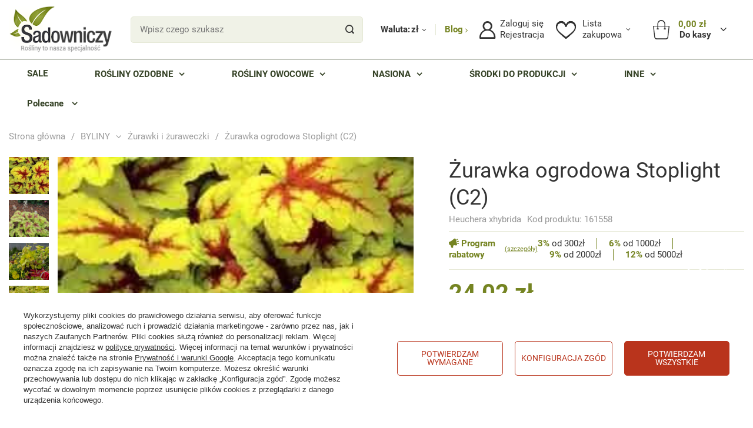

--- FILE ---
content_type: text/html; charset=utf-8
request_url: https://www.sadowniczy.pl/product-pol-161558-Zurawka-ogrodowa-Stoplight-C2.html
body_size: 45807
content:
<!DOCTYPE html>
<html lang="pl" class="--freeShipping --vat --gross " ><head><meta name='viewport' content='user-scalable=no, initial-scale = 1.0, maximum-scale = 1.0, width=device-width, viewport-fit=cover'/> <link rel="preload" crossorigin="anonymous" as="font" href="/gfx/standards/fontello.woff"><meta http-equiv="Content-Type" content="text/html; charset=utf-8"><meta http-equiv="X-UA-Compatible" content="IE=edge"><title>Żurawka ogrodowa Stoplight (C2)| Sadowniczy.pl</title><meta name="keywords" content=""><meta name="description" content="Żurawka ogrodowa Stoplight (C2) w atrakcyjnej cenie tylko na Sadowniczy.pl! Kliknij i zamawiaj wygodnie online prosto do domu. Gwarantujemy najwyższą jakość!"><link rel="icon" href="/gfx/pol/favicon.ico"><meta name="theme-color" content="#758422"><meta name="msapplication-navbutton-color" content="#758422"><meta name="apple-mobile-web-app-status-bar-style" content="#758422"><link rel="preload stylesheet" as="style" href="/gfx/pol/style.css.gzip?r=1768686455"><script>var app_shop={urls:{prefix:'data="/gfx/'.replace('data="', '')+'pol/',graphql:'/graphql/v1/'},vars:{priceType:'gross',priceTypeVat:true,productDeliveryTimeAndAvailabilityWithBasket:false,geoipCountryCode:'US',},txt:{priceTypeText:' brutto',},fn:{},fnrun:{},files:[],graphql:{}};const getCookieByName=(name)=>{const value=`; ${document.cookie}`;const parts = value.split(`; ${name}=`);if(parts.length === 2) return parts.pop().split(';').shift();return false;};if(getCookieByName('freeeshipping_clicked')){document.documentElement.classList.remove('--freeShipping');}if(getCookieByName('rabateCode_clicked')){document.documentElement.classList.remove('--rabateCode');}</script><meta name="robots" content="index,follow"><meta name="rating" content="general"><meta name="Author" content="Sadowniczy.pl na bazie IdoSell (www.idosell.com/shop)."><meta property="fb:admins" content="100001803609503,100000079704966"><meta property="fb:app_id" content="1067343556683838">
<!-- Begin LoginOptions html -->

<style>
#client_new_social .service_item[data-name="service_Apple"]:before, 
#cookie_login_social_more .service_item[data-name="service_Apple"]:before,
.oscop_contact .oscop_login__service[data-service="Apple"]:before {
    display: block;
    height: 2.6rem;
    content: url('/gfx/standards/apple.svg?r=1743165583');
}
.oscop_contact .oscop_login__service[data-service="Apple"]:before {
    height: auto;
    transform: scale(0.8);
}
#client_new_social .service_item[data-name="service_Apple"]:has(img.service_icon):before,
#cookie_login_social_more .service_item[data-name="service_Apple"]:has(img.service_icon):before,
.oscop_contact .oscop_login__service[data-service="Apple"]:has(img.service_icon):before {
    display: none;
}
</style>

<!-- End LoginOptions html -->

<!-- Open Graph -->
<meta property="og:type" content="website"><meta property="og:url" content="https://www.sadowniczy.pl/product-pol-161558-Zurawka-ogrodowa-Stoplight-C2.html
"><meta property="og:title" content="Żurawka ogrodowa Stoplight (C2)"><meta property="og:description" content="Heucheraxhybrida Stoplight| Pomimo swej karłowatości, odznacza się dużymi, pięknie powcinanymi liśćmi o niezwykłej limonkowo-rubinowej barwie. Drobne kwiatuszki w uroczej bieli pojawiają się na cienkich pędach wiosną i początkiem lata (V-VI).  "><meta property="og:site_name" content="Sadowniczy.pl"><meta property="og:locale" content="pl_PL"><meta property="og:image" content="https://www.sadowniczy.pl/hpeciai/8f4c0b241b4ac9f88fdfcafd19940c82/pol_pl_Zurawka-ogrodowa-Stoplight-C2-161558_2.jpg"><meta property="og:image:width" content="280"><meta property="og:image:height" content="370"><link rel="manifest" href="https://www.sadowniczy.pl/data/include/pwa/2/manifest.json?t=3"><meta name="apple-mobile-web-app-capable" content="yes"><meta name="apple-mobile-web-app-status-bar-style" content="black"><meta name="apple-mobile-web-app-title" content="www.sadowniczy.pl"><link rel="apple-touch-icon" href="/data/include/pwa/2/icon-128.png"><link rel="apple-touch-startup-image" href="/data/include/pwa/2/logo-512.png" /><meta name="msapplication-TileImage" content="/data/include/pwa/2/icon-144.png"><meta name="msapplication-TileColor" content="#2F3BA2"><meta name="msapplication-starturl" content="/"><script type="application/javascript">var _adblock = true;</script><script async src="/data/include/advertising.js"></script><script type="application/javascript">var statusPWA = {
                online: {
                    txt: "Połączono z internetem",
                    bg: "#5fa341"
                },
                offline: {
                    txt: "Brak połączenia z internetem",
                    bg: "#eb5467"
                }
            }</script><script async type="application/javascript" src="/ajax/js/pwa_online_bar.js?v=1&r=6"></script><script >
window.dataLayer = window.dataLayer || [];
window.gtag = function gtag() {
dataLayer.push(arguments);
}
gtag('consent', 'default', {
'ad_storage': 'denied',
'analytics_storage': 'denied',
'ad_personalization': 'denied',
'ad_user_data': 'denied',
'wait_for_update': 500
});

gtag('set', 'ads_data_redaction', true);
</script><script id="iaiscript_1" data-requirements="W10=" data-ga4_sel="ga4script">
window.iaiscript_1 = `<${'script'}  class='google_consent_mode_update'>
gtag('consent', 'update', {
'ad_storage': 'granted',
'analytics_storage': 'granted',
'ad_personalization': 'granted',
'ad_user_data': 'granted'
});
</${'script'}>`;
</script>
<!-- End Open Graph -->

<link rel="canonical" href="https://www.sadowniczy.pl/product-pol-161558-Zurawka-ogrodowa-Stoplight-C2.html" />

                <!-- Global site tag (gtag.js) -->
                <script  async src="https://www.googletagmanager.com/gtag/js?id=G-RLNCM9X5JH"></script>
                <script >
                    window.dataLayer = window.dataLayer || [];
                    window.gtag = function gtag(){dataLayer.push(arguments);}
                    gtag('js', new Date());
                    
                    gtag('config', 'G-RLNCM9X5JH');

                </script>
                <link rel="stylesheet" type="text/css" href="/data/designs/627a662eed7411.12116853_148/gfx/pol/custom.css.gzip?r=1768686516">            <!-- Google Tag Manager -->
                    <script >(function(w,d,s,l,i){w[l]=w[l]||[];w[l].push({'gtm.start':
                    new Date().getTime(),event:'gtm.js'});var f=d.getElementsByTagName(s)[0],
                    j=d.createElement(s),dl=l!='dataLayer'?'&l='+l:'';j.async=true;j.src=
                    'https://www.googletagmanager.com/gtm.js?id='+i+dl;f.parentNode.insertBefore(j,f);
                    })(window,document,'script','dataLayer','GTM-P5L9JQVQ');</script>
            <!-- End Google Tag Manager -->
<!-- Begin additional html or js -->


<!--133|2|82-->
<meta http-equiv="X-UA-Compatible" content="IE=edge" />
<meta name="google-site-verification" content="Cq-vkdBkftC0HosKkMfEB01Krk80ob8BOsRpimISU5Q" />
<meta name="google-site-verification" content="BoIBj2uLylDSiKAxvsQ9T8wM9mfpj9HL9xq-fj6YekM" />
<meta name="google-site-verification" content="ehOvuGgvclVtyRr08Cu0CziQ7e4x3F5roQFh12bwyYg" />
<!-- Kolor tabów dla Mobile 20160303 1629 Pucek -->
<meta name="theme-color" content="#394027">
<!-- google merchant center -->
<meta name="google-site-verification" content="kd0qCmjBhW0KW8pOTYPQoW6oRcDq4J6TYQ2h4oY8wrI" />
<!-- FB -->
<meta property="fb:admins" content="100000079704966"/>
<meta property="fb:admins" content="100001803609503"/>


<!--394|2|82-->
<!-- Google Tag Manager -->
<script>(function(w,d,s,l,i){w[l]=w[l]||[];w[l].push({'gtm.start':
new Date().getTime(),event:'gtm.js'});var f=d.getElementsByTagName(s)[0],
j=d.createElement(s),dl=l!='dataLayer'?'&l='+l:'';j.async=true;j.src=
'https://apps.sadowniczy.pl/sadowniczy.js?id='+i+dl;f.parentNode.insertBefore(j,f);
})(window,document,'script','dataLayer','GTM-P5L9JQVQ');</script>
<!-- End Google Tag Manager -->

<!--202|2|98-->
<!-- Facebook Pixel Code -->
<script>
  !function(f,b,e,v,n,t,s)
  {if(f.fbq)return;n=f.fbq=function(){n.callMethod?
  n.callMethod.apply(n,arguments):n.queue.push(arguments)};
  if(!f._fbq)f._fbq=n;n.push=n;n.loaded=!0;n.version='2.0';
  n.queue=[];t=b.createElement(e);t.async=!0;
  t.src=v;s=b.getElementsByTagName(e)[0];
  s.parentNode.insertBefore(t,s)}(window, document,'script',
  'https://connect.facebook.net/en_US/fbevents.js');
  fbq('init', '290587797944594');
  fbq('track', 'PageView');
</script>
<noscript><img height="1" width="1" style="display:none"
  src="https://www.facebook.com/tr?id=290587797944594&ev=PageView&noscript=1"
/></noscript>
<!-- End Facebook Pixel Code -->

<!-- End additional html or js -->
                <script>
                if (window.ApplePaySession && window.ApplePaySession.canMakePayments()) {
                    var applePayAvailabilityExpires = new Date();
                    applePayAvailabilityExpires.setTime(applePayAvailabilityExpires.getTime() + 2592000000); //30 days
                    document.cookie = 'applePayAvailability=yes; expires=' + applePayAvailabilityExpires.toUTCString() + '; path=/;secure;'
                    var scriptAppleJs = document.createElement('script');
                    scriptAppleJs.src = "/ajax/js/apple.js?v=3";
                    if (document.readyState === "interactive" || document.readyState === "complete") {
                          document.body.append(scriptAppleJs);
                    } else {
                        document.addEventListener("DOMContentLoaded", () => {
                            document.body.append(scriptAppleJs);
                        });  
                    }
                } else {
                    document.cookie = 'applePayAvailability=no; path=/;secure;'
                }
                </script>
                <script>let paypalDate = new Date();
                    paypalDate.setTime(paypalDate.getTime() + 86400000);
                    document.cookie = 'payPalAvailability_PLN=-1; expires=' + paypalDate.getTime() + '; path=/; secure';
                </script><link rel="preload" as="image" href="/hpeciai/8f4c0b241b4ac9f88fdfcafd19940c82/pol_pm_Zurawka-ogrodowa-Stoplight-C2-161558_2.jpg"><style>
							#photos_slider[data-skeleton] .photos__link:before {
								padding-top: calc(370/280* 100%);
							}
							@media (min-width: 979px) {.photos__slider[data-skeleton] .photos__figure:not(.--nav):first-child .photos__link {
								max-height: 370px;
							}}
						</style></head><body>
        <style id="smile_global_replace_styles">
          .projector_smile.projector_smile,
          .smile_basket.smile_basket {
            visibility: hidden !important;
          }
        </style>
        <style id="smile_global_replace_character_icon">
          .smile_basket__block.--desc,
            .projector_smile__block.--desc {
              padding: 1rem;
              line-height: 1.1rem;
              font-size: 1.1rem;
            }
        
          .modal.--smile .modal__wrapper .modal__content:after,
          #dialog_wrapper.smile_info__dialog:after {
            background: url("/gfx/standards/smile_dialog_package.png?r=1682427675") no-repeat;
            background-size: contain;
            position: absolute;
            bottom: 35px;
          }
        
          .modal.--smile .modal__wrapper .headline,
          #dialog_wrapper.smile_info__dialog .headline {
            font-family: "Arial", "Helvetica", sans-serif, "Arial", sans-serif;
            color: #333;
            display: flex;
            align-items: center;
            justify-content: flex-start;
            font-size: 26px;
            font-weight: 600;
            padding: 10px 0;
            text-decoration: none;
            text-align: left;
            line-height: 36px;
            margin-bottom: 15px;
            text-transform: none;
            letter-spacing: normal;
          }
        
          .modal.--smile .modal__wrapper .headline::after,
          #dialog_wrapper.smile_info__dialog .headline::after {
            display: none;
          }
        
          .modal.--smile .modal__wrapper .smile_info__iai,
          #dialog_wrapper.smile_info__dialog .smile_info__iai {
            margin-top: 2px;
          }
        
          @media (min-width: 575px) {
            .modal.--smile .modal__wrapper .modal__content:after,
            #dialog_wrapper.smile_info__dialog:after {
              width: 192px;
              height: 177px;
            }
        
            .modal.--smile .modal__wrapper .headline,
            #dialog_wrapper.smile_info__dialog .headline {
              line-height: 40px;
              margin-right: 70px;
              font-size: 36px;
            }
          }
        
          @media (min-width: 757px) {
            .modal.--smile .modal__wrapper .modal__content:after,
            #dialog_wrapper.smile_info__dialog:after {
              right: 30px;
            }
          }
        
          .smile_desc__wrapper {
            padding-right: 5px;
          }
        
          .projector_smile .--desc .projector_smile__link,
          .smile_basket .--desc .smile_basket__link {
            display: inline-block;
          }
        </style>
        
        <script>
          document.addEventListener("DOMContentLoaded", () => {
            /**
             * Podmiana styli oraz danych w banerze/modalu Smile
             *
             * @param {object} options literał obiektu z opcjami
             * @param {string} options.smile_headline literał "Kupujesz i dostawę masz gratis!"
             * @param {string} options.smile_delivery literał "dostawy ze sklepów internetowych przy"
             * @param {string} options.smile_delivery_minprice literał "zamówieniu za X zł są za darmo."
             * @param {string} options.smile_delivery_name literał "Darmowa dostawa obejmuje dostarczenie..."
             * @param {Array<{icon: string; name: string;}>} options.smile_delivery_icon tablica obiektów z nazwami i odnośnikami do ikon/grafik kurierów
             * @param {string} options.smile_baner literał "Darmowa dostawa do paczkomatu lub punktu odbioru"
             * @param {string} options.smile_description literał "Smile - dostawy ze sklepów internetowych przy zamówieniu od X zł są za darmo"
             * @param {string} options.smile_idosell_logo_title literał "Smile to usługa IdoSell"
             */
            const GlobalSmileReplaceAddon = (options = {}) => {
              let {
                smile_headline,
                smile_delivery,
                smile_delivery_minprice,
                smile_delivery_name,
                smile_delivery_icon,
                smile_baner,
                smile_description,
                smile_idosell_logo_title,
              } = options;
        
              const idosell_logo = "/gfx/standards/Idosell_logo_black.svg?r=1652092770";
              const smile_logo = "/gfx/standards/smile_logo.svg?r=1652092770";
        
              const projectorSmile = document.querySelector(".projector_smile");
              const basketSmile = document.querySelector(".smile_basket");
              const smileModalWrapper = document.querySelector(".smile_info");
        
              const getCourierIcon = (icon, alt, classList = "smile_info__inpost_logo") =>
                `<img class="${classList}" src="${icon}" alt="${alt}"></img>`;
              const injectHtml = (element, html) => element.insertAdjacentHTML("beforeend", html);
        
              const removeCourierIcons = (elementList) => {
                elementList?.forEach((element) => {
                  element.parentElement.removeChild(element);
                });
              };
        
              const appendCourierIcons = (infoContainer, classList) => {
                smile_delivery_icon?.forEach((el, idx) => {
                  const rendered = getCourierIcon(el.icon, el.name || `Smile Courier ${idx}`, classList);
                  injectHtml(infoContainer, rendered);
                });
              };
        
              const handleCourierIcons = (infoContainer, iconElementList, classList) => {
                if (infoContainer && iconElementList && smile_delivery_icon) {
                  if (Array.isArray(smile_delivery_icon)) {
                    removeCourierIcons(iconElementList);
                    appendCourierIcons(infoContainer, classList);
                  }
                }
              };
        
              // Podmiana wszystkich logo smile
              const replaceAllSmileLogo = () => {
                const logoElementList = document.querySelectorAll(
                  ".projector_smile .projector_smile__logo, .smile_info .smile_info__item.--smile .smile_info__logo, .smile_basket .smile_basket__logo"
                );
                if (logoElementList.length === 0) return;
        
                logoElementList.forEach((logoElement) => {
                  logoElement.setAttribute("src", smile_logo);
                  logoElement.setAttribute("data-src", smile_logo);
                });
              };
        
              const replaceBannerSmile = () => {
                const infoContainer =
                  projectorSmile?.querySelector(".projector_smile__inpost") ||
                  basketSmile?.querySelector(".smile_basket__inpost");
                const textElement =
                  projectorSmile?.querySelector(".projector_smile__inpost .projector_smile__inpost_text") ||
                  basketSmile?.querySelector(".smile_basket__inpost .smile_basket__inpost_text");
                const descriptionElement =
                  projectorSmile?.querySelector(".projector_smile__block.--desc") ||
                  basketSmile?.querySelector(".smile_basket__block.--desc");
                const logoElementList = infoContainer?.querySelectorAll("img");
        
                // Podmiana opisu w bannerze
                if (infoContainer && smile_baner) {
                  textElement.textContent = smile_baner;
                }
        
                // Podmiana opisu pod bannerem
                if (descriptionElement && smile_description) {
                  const link =
                    descriptionElement.querySelector(".projector_smile__link") ||
                    descriptionElement.querySelector(".smile_basket__link");
        
                  if (!link) {
                    descriptionElement.innerHTML = "";
                  }
        
                  descriptionElement.insertAdjacentHTML(
                    "afterbegin",
                    `<span class="smile_desc__wrapper">${smile_description}</span>`
                  );
                }
        
                // Podmiana ikon
                let imageClassList;
                if (projectorSmile) {
                  imageClassList = "projector_smile__inpost_logo";
                } else if (basketSmile) {
                  imageClassList = "smile_basket__inpost_logo";
                }
        
                // Podmiana ikon kurierów
                handleCourierIcons(infoContainer, logoElementList, imageClassList);
              };
        
              const replaceModalSmile = () => {
                const smileInfoContainer = smileModalWrapper?.querySelector(".smile_info__item.--smile .smile_info__sub");
                const infoTextElement = smileInfoContainer?.querySelector(".smile_info__text");
                const infoStrongElement = smileInfoContainer?.querySelector(".smile_info__strong");
                const headlineElement = smileModalWrapper?.querySelector(".headline .headline__name");
                const courierContainer = smileModalWrapper?.querySelector(".smile_info__item.--inpost");
                const textElement = courierContainer?.querySelector(".smile_info__text");
                const iconElementList = courierContainer?.querySelectorAll("img");
                const footerContainer = smileModalWrapper?.querySelector(".smile_info__item.--footer");
                const idosellTitle = footerContainer?.querySelector(".smile_info__iai");
                const imageElement = footerContainer?.querySelector("img");
        
                // Podmiana tytułu modala
                if (headlineElement && smile_headline) {
                  headlineElement.textContent = smile_headline;
                }
        
                // Podmiana tekstu obok logo w modalu
                if (smile_delivery && infoTextElement) {
                  infoTextElement.textContent = smile_delivery;
                }
        
                // Podmiana pogrubionego tekstu obok logo w modalu
                if (smile_delivery_minprice && infoStrongElement) {
                  infoStrongElement.innerHTML = smile_delivery_minprice;
                  // infoStrongElement.textContent = smile_delivery_minprice;
                }
        
                // Podmiana opisu kurierów
                if (smile_delivery_name && textElement) {
                  textElement.textContent = smile_delivery_name;
                }
        
                // Podmiana ikon kurierów
                handleCourierIcons(courierContainer, iconElementList, "smile_info__inpost_logo");
        
                // Podmiana logo IdoSell w stopce
                if (imageElement) {
                  imageElement.setAttribute("src", idosell_logo);
                  imageElement.setAttribute("data-src", idosell_logo);
                }
        
                // Podmiana tekstu IdoSell
                if (idosellTitle && smile_idosell_logo_title) {
                  idosellTitle.textContent = smile_idosell_logo_title;
                }
              };
        
              const removeStyles = () => {
                const replaceStyles = document.querySelectorAll("#smile_global_replace_styles");
                if (replaceStyles.length === 0) return;
        
                replaceStyles.forEach((rStyle) => {
                  rStyle.innerHTML = "";
                  rStyle?.remove?.();
                });
              };
        
              const init = () => {
                replaceAllSmileLogo();
                replaceModalSmile();
                replaceBannerSmile();
        
                removeStyles();
              };
        
              try {
                if (!projectorSmile && !basketSmile && !smileModalWrapper) return;
        
                init();
              } catch (error) {
                console.error("[GlobalSmileReplaceAddon] Error:", error);
              }
            };
        
            // [iai:smile_headline] <- literał "Kupujesz i dostawę masz gratis!"
            // [iai:smile_delivery] <- literał "dostawy ze sklepów internetowych przy"
            // [iai:smile_delivery_minprice] <- literał "zamówieniu za 50 zł są za darmo."
            // [iai:smile_delivery_name] <- literał "Darmowa dostawa obejmuje dostarczenie przesyłki do Paczkomatu InPost lub punktu odbioru Orlen Paczka" bądź "Darmowa dostawa obejmuje dostarczenie przesyłki do punktu odbioru Orlen Paczka" w zależności od tego czy InPost pozostanie w Smile
            // [iai:smile_delivery_icon] <- url do ikon/grafik kurierów (logo InPost i Orlen Paczka lub tylko Orlen Paczka - jak wyżej)
            // [iai:smile_baner] <- literał "Darmowa dostawa do paczkomatu lub punktu odbioru" bądź "Darmowa dostawa do punktu odbioru" w zależności od tego czy InPost pozostanie w Smile
            // [iai:smile_description] <- literał "Smile - dostawy ze sklepów internetowych przy zamówieniu od 50 zł są za darmo"
            // [iai:smile_idosell_logo_title] <- literał "Smile to usługa IdoSell"
        
            // Wywołanie GlobalSmileReplaceAddon
            // Do przekazania obiekt z właściwościami:
            // smile_headline
            // smile_delivery
            // smile_delivery_minprice
            // smile_delivery_name
            // smile_delivery_icon
            // smile_baner
            // smile_description
            // smile_idosell_logo_title
        
            try {
              GlobalSmileReplaceAddon({
                smile_headline: "Kupujesz i dostawę masz gratis!",
                smile_delivery: "dostawy ze sklepów internetowych przy",
                smile_delivery_minprice: "zamówieniu za 70,00 zł są za darmo.",
                smile_delivery_name:
                  "Darmowa dostawa obejmuje dostarczenie przesyłki do Paczkomatu InPost",
                smile_delivery_icon: [{ name: "InPost", icon: "/panel/gfx/mainInPostLogo.svg" },],
                smile_baner: "Darmowa dostawa do paczkomatu",
                smile_description: "Smile - dostawy ze sklepów internetowych przy zamówieniu od 70,00 zł są za darmo",
                smile_idosell_logo_title: "Smile to usługa",
              });
            } catch (error) {
              console.error("[GlobalSmileReplaceAddon] DOMContentLoaded_Error:", error);
            }
          },
            false
          );
        </script>
        
<!-- Begin additional html or js -->


<!--395|2|82| modified: 2025-09-12 13:00:41-->
<!-- Google Tag Manager (noscript) -->
<noscript><iframe src=https://apps.sadowniczy.pl/ns.html?id=GTM-P5L9JQVQ 
height="0" width="0" style="display:none;visibility:hidden"></iframe></noscript>
<!-- End Google Tag Manager (noscript) -->
<!--385|2|177| modified: 2025-06-23 08:41:21-->
<script defer src="https://platform.sensbot.ai/chatbot/loader/ee964bad-0971-4f4b-b425-edf946fc552e"></script>

<!-- End additional html or js -->
<div class="basket_notification_wrapper"></div><div id="container" class="projector_page container max-width-1730"><header class=" commercial_banner"><script class="ajaxLoad">
                app_shop.vars.vat_registered = "true";
                app_shop.vars.currency_format = "###,##0.00";
                
                    app_shop.vars.currency_before_value = false;
                
                    app_shop.vars.currency_space = true;
                
                app_shop.vars.symbol = "zł";
                app_shop.vars.id= "PLN";
                app_shop.vars.baseurl = "http://www.sadowniczy.pl/";
                app_shop.vars.sslurl= "https://www.sadowniczy.pl/";
                app_shop.vars.curr_url= "%2Fproduct-pol-161558-Zurawka-ogrodowa-Stoplight-C2.html";
                

                var currency_decimal_separator = ',';
                var currency_grouping_separator = ' ';

                
                    app_shop.vars.blacklist_extension = ["exe","com","swf","js","php"];
                
                    app_shop.vars.blacklist_mime = ["application/javascript","application/octet-stream","message/http","text/javascript","application/x-deb","application/x-javascript","application/x-shockwave-flash","application/x-msdownload"];
                
                    app_shop.urls.contact = "/contact-pol.html";
                </script><div id="viewType" style="display:none"></div><div id="logo" class="d-flex align-items-center"><a href="/" target="_self"><picture><source media="(min-width:979px)" srcset="/data/gfx/mask/pol/logo_2_big.png" widthset="204" heightset="92"></source><source media="(min-width:757px)" srcset="/data/gfx/mask/pol/1608206404.svg" widthset="942" heightset="381"></source><img src="/data/gfx/mask/pol/logo_2_small.svg" alt="" width="942" height="381"></picture></a></div><form action="https://www.sadowniczy.pl/search.php" method="get" id="menu_search" class="menu_search"><div class="menu_search__block"><div class="menu_search__item --input"><input class="menu_search__input" type="text" name="text" autocomplete="off" placeholder="Wpisz czego szukasz"><button class="menu_search__submit" type="submit"></button></div><div class="menu_search__item --results search_result"></div></div></form><div id="menu_settings" class="align-items-center justify-content-center justify-content-lg-end"><div class="open_trigger"><span class="open_trigger-currency d-none d-md-inline-block">
			    Waluta:
			  </span><span class="d-none d-md-inline-block flag_txt">zł</span><div class="menu_settings_wrapper d-md-none"><div class="menu_settings_inline"><div class="menu_settings_header">
								Język i waluta: 
							</div><div class="menu_settings_content"><span class="menu_settings_flag flag flag_pol"></span><strong class="menu_settings_value"><span class="menu_settings_language">pl</span><span> | </span><span class="menu_settings_currency">zł</span></strong></div></div><div class="menu_settings_inline"><div class="menu_settings_header">
								Dostawa do: 
							</div><div class="menu_settings_content"><strong class="menu_settings_value">Polska</strong></div></div></div><i class="icon-angle-down d-none d-md-inline-block"></i></div><a class="blog_link" href="/blog-list.php" title="Przejdź do bloga">
                        Blog
                    </a><form action="https://www.sadowniczy.pl/settings.php" method="post"><ul class="bg_alter"><li><div class="form-group"><label for="menu_settings_curr">Waluta</label><div class="select-after"><select class="form-control" name="curr" id="menu_settings_curr"><option value="PLN" selected>zł</option><option value="EUR">€ (1 zł = 0.238€)
															</option><option value="CZK">Kč (1 zł = 5.777Kč)
															</option></select></div></div><div class="form-group"><label for="menu_settings_country">Dostawa do</label><div class="select-after"><select class="form-control" name="country" id="menu_settings_country"><option value="1143020016">Austria</option><option value="1143020022">Belgium </option><option value="1143020033">Bulgaria</option><option value="1143020038">Croatia</option><option value="1143020041">Czech Republic</option><option value="1143020042">Denmark </option><option value="1143020051">Estonia</option><option value="1143020056">Finland</option><option value="1143020057">France</option><option value="1143020143">Germany </option><option value="1143020217">Hungary</option><option value="1143020083">Ireland</option><option value="1143020220">Italy</option><option value="1143020118">Latvia</option><option value="1143020116">Lithuania</option><option value="1143020117">Luxembourg</option><option value="1143020076">Netherlands</option><option selected value="1143020003">Polska</option><option value="1143020169">Romania</option><option value="1143020182">Slovakia</option><option value="1143020183">Slovenia</option><option value="1143020193">Sweden</option><option value="1143020218">United Kingdom</option></select></div></div></li><li class="buttons"><button class="btn --solid --large" type="submit">
								Zastosuj zmiany
							</button></li></ul></form><div id="menu_additional"><div class="login-register__wrapper"><a class="account_link" href="https://www.sadowniczy.pl/login.php"><span>Zaloguj się</span></a><a class="register_link" href="https://www.sadowniczy.pl/client-new.php?register">
                            Rejestracja
                        </a></div><div class="shopping_list_top" data-empty="true"><a href="https://www.sadowniczy.pl/pl/shoppinglist/" class="wishlist_link slt_link"><span>Lista</span><span>zakupowa</span></a><div class="slt_lists"><ul class="slt_lists__nav"><li class="slt_lists__nav_item" data-list_skeleton="true" data-list_id="true" data-shared="true"><a class="slt_lists__nav_link" data-list_href="true"><span class="slt_lists__nav_name" data-list_name="true"></span><span class="slt_lists__count" data-list_count="true">0</span></a></li></ul><span class="slt_lists__empty">Dodaj do niej produkty, które lubisz i chcesz kupić później.</span></div></div></div></div><div class="shopping_list_top_mobile d-none" data-empty="true"><a href="https://www.sadowniczy.pl/pl/shoppinglist/" class="sltm_link"></a></div><div class="sl_choose sl_dialog"><div class="sl_choose__wrapper sl_dialog__wrapper"><div class="sl_choose__item --top sl_dialog_close mb-2"><strong class="sl_choose__label">Zapisz na liście zakupowej</strong></div><div class="sl_choose__item --lists" data-empty="true"><div class="sl_choose__list f-group --radio m-0 d-md-flex align-items-md-center justify-content-md-between" data-list_skeleton="true" data-list_id="true" data-shared="true"><input type="radio" name="add" class="sl_choose__input f-control" id="slChooseRadioSelect" data-list_position="true"><label for="slChooseRadioSelect" class="sl_choose__group_label f-label py-4" data-list_position="true"><span class="sl_choose__sub d-flex align-items-center"><span class="sl_choose__name" data-list_name="true"></span><span class="sl_choose__count" data-list_count="true">0</span></span></label><button type="button" class="sl_choose__button --desktop btn --solid">Zapisz</button></div></div><div class="sl_choose__item --create sl_create mt-4"><a href="#new" class="sl_create__link  align-items-center">Stwórz nową listę zakupową</a><form class="sl_create__form align-items-center"><div class="sl_create__group f-group --small mb-0"><input type="text" class="sl_create__input f-control" required="required"><label class="sl_create__label f-label">Nazwa nowej listy</label></div><button type="submit" class="sl_create__button btn --solid ml-2 ml-md-3">Utwórz listę</button></form></div><div class="sl_choose__item --mobile mt-4 d-flex justify-content-center d-md-none"><button class="sl_choose__button --mobile btn --solid --large">Zapisz</button></div></div></div><div id="menu_basket" class="topBasket"><a class="topBasket__sub" href="/basketedit.php"><span class="badge badge-info"></span><div class="topBasket__price-wrapper"><strong class="topBasket__price" style="display: none;">0,00 zł</strong><span class="topBasket__tocash">
                            Do kasy
                        </span></div><span class="basket-literal">Koszyk</span></a><div class="topBasket__details --products" style="display: none;"><div class="topBasket__block --labels"><label class="topBasket__item --name">Produkt</label><label class="topBasket__item --sum">Ilość</label><label class="topBasket__item --prices">Cena</label></div><div class="topBasket__block --products"></div><button class="topBasket__calculate btn --solid --large not-active">Przelicz koszyk</button></div><div class="topBasket__details --shipping" style="display: none;"><span class="topBasket__name">Koszt dostawy od</span><span id="shipppingCost"></span></div><script>
						app_shop.vars.cache_html = true;
					</script></div><nav id="menu_categories" class="wide"><div class="navbar-collapse" id="menu_navbar"><ul class="navbar-nav mx-md-n2"><li class="nav-item"><a href="https://www.sadowniczy.pl/Przecena-sdiscount-pol.html" target="_self" title="SALE" class="nav-link nav-gfx"><span class="--title">SALE</span></a></li><li class="nav-item"><a target="" title="ROŚLINY OZDOBNE" class="nav-link nav-gfx"><span class="--title">ROŚLINY OZDOBNE</span></a><ul class="navbar-subnav"><div class="--parent"><li class="nav-item --all"><a class="nav-link" href="##"><span class="--title">ROŚLINY OZDOBNE</span><span class="--sub_title">
                        Wszystkie
                      </span></a></li><li class="nav-item --open --wide" data-item="14143"><a class="nav-link" href="https://www.sadowniczy.pl/pol_m_KRZEWY-LISCIASTE-3363.html" target="_self"><span class="--title">Krzewy liściaste</span></a></li><li class="nav-item --wide" data-item="14150"><a class="nav-link" href="https://www.sadowniczy.pl/pol_m_KRZEWY-IGLASTE-3359.html" target="_self"><span class="--title">Krzewy iglaste</span></a></li><li class="nav-item empty --wide" data-item="14176"><a class="nav-link" href="https://www.sadowniczy.pl/pol_m_SADZONKI-Z-GRUNTU-6781.html" target="_self"><span class="--title">Sadzonki z gruntu</span></a></li><li class="nav-item --wide" data-item="14148"><a class="nav-link" href="https://www.sadowniczy.pl/pol_m_DRZEWA-LISCIASTE-3355.html" target="_self"><span class="--title">Drzewa liściaste</span></a></li><li class="nav-item --wide" data-item="14151"><a class="nav-link" href="https://www.sadowniczy.pl/pol_m_DRZEWA-IGLASTE-3351.html" target="_self"><span class="--title">Drzewa iglaste</span></a></li><li class="nav-item --wide" data-item="14149"><a class="nav-link" href="https://www.sadowniczy.pl/pol_m_SZCZEPIONE-LISCIASTE-4944.html" target="_self"><span class="--title">Szczepione liściaste</span></a></li><li class="nav-item empty --wide" data-item="14152"><a class="nav-link" href="https://www.sadowniczy.pl/pol_m_SZCZEPIONE-IGLASTE-4943.html" target="_self"><span class="--title">Szczepione iglaste</span></a></li><li class="nav-item --wide" data-item="14178"><a class="nav-link" href="http://www.sadowniczy.pl/pol_m_KWIATY-BALKONOWE-I-RABATOWE-9223.html" target="_self"><span class="--title">Kwiaty balkonowe i rabatowe</span></a></li><li class="nav-item" data-item="14153"><a class="nav-link" href="https://www.sadowniczy.pl/pol_m_BYLINY-4940.html" target="_self"><span class="--title">Byliny</span></a></li><li class="nav-item empty" data-item="18225"><a class="nav-link" href="https://www.sadowniczy.pl/pol_m_TRAWY-18224.html" target="_self"><span class="--title">Trawy ozdobne</span></a></li><li class="nav-item --wide" data-item="14177"><a class="nav-link" href="https://www.sadowniczy.pl/pol_m_WRZOSY-AZALIE-RODODENDRONY-4040.html" target="_self"><span class="--title">Wrzosy, Azalie, Rododendrony</span></a></li><li class="nav-item --wide" data-item="14154"><a class="nav-link" href="https://www.sadowniczy.pl/pol_m_PNACZA-3335.html" target="_self"><span class="--title">Pnącza</span></a></li><li class="nav-item --wide" data-item="14155"><a class="nav-link" href="https://www.sadowniczy.pl/pol_m_ROZE-3371.html" target="_self"><span class="--title">Róże</span></a></li><li class="nav-item --wide" data-item="14156"><a class="nav-link" href="https://www.sadowniczy.pl/pol_m_SZTOBRY-ZRAZY-i-PODKLADKI-11739.html" target="_self"><span class="--title">Sztobry, zrazy i podkładki</span></a></li><li class="nav-item empty" data-item="14157"><a class="nav-link" href="https://www.sadowniczy.pl/pol_m_CHOINKI-7762.html" target="_self"><span class="--title">Choinki</span></a></li><li class="nav-item empty --wide" data-item="14183"><a class="nav-link" href="https://www.sadowniczy.pl/pol_m_DUZE-OKAZY-10440.html" target="_self"><span class="--title">Duże okazy</span></a></li></div><div class="--children"><li class="nav-item --open" data-parent="14143"><span class="--all_desktop"><a class="nav-link" href="https://www.sadowniczy.pl/pol_m_KRZEWY-LISCIASTE-3363.html"><span class="--title">Krzewy liściaste</span></a><a class="nav-link" href="https://www.sadowniczy.pl/pol_m_KRZEWY-LISCIASTE-3363.html"><span class="--sub_title">
                              (zobacz wszystkie)
                            </span></a></span><ul class="navbar-subsubnav"><li class="nav-item --all"><a class="nav-link" href="https://www.sadowniczy.pl/pol_m_KRZEWY-LISCIASTE-3363.html"><span class="--title">Krzewy liściaste</span><span class="--sub_title">
                                Wszystkie
                              </span></a></li><li class="nav-item"><a class="nav-link nav-gfx" href="/pol_m_KRZEWY-LISCIASTE_Bambusy-Mrozoodporne-14189.html" target="_self"><span class="--title">Bambusy Mrozoodporne </span></a></li><li class="nav-item"><a class="nav-link nav-gfx" href="/pol_m_KRZEWY-LISCIASTE_Berberysy-2176.html" target="_self"><span class="--title">Berberysy</span></a></li><li class="nav-item"><a class="nav-link" href="/pol_m_KRZEWY-LISCIASTE_Barbule-23068.html" target="_self"><span class="--title">Barbule</span></a></li><li class="nav-item"><a class="nav-link nav-gfx" href="/pol_m_KRZEWY-LISCIASTE_Budleje-Davidii-8072.html" target="_self"><span class="--title">Budleje Davidii</span></a></li><li class="nav-item"><a class="nav-link nav-gfx" href="/pol_m_KRZEWY-LISCIASTE_Bukszpany-11643.html" target="_self"><span class="--title">Bukszpany</span></a></li><li class="nav-item"><a class="nav-link nav-gfx" href="/pol_m_KRZEWY-LISCIASTE_Bzy-czarne-9273.html" target="_self"><span class="--title">Bzy czarne</span></a></li><li class="nav-item"><a class="nav-link nav-gfx" href="/pol_m_KRZEWY-LISCIASTE_Derenie-2184.html" target="_self"><span class="--title">Derenie</span></a></li><li class="nav-item"><a class="nav-link" href="/pol_m_KRZEWY-LISCIASTE_Dziurawce-23069.html" target="_self"><span class="--title">Dziurawce</span></a></li><li class="nav-item"><a class="nav-link nav-gfx" href="/pol_m_KRZEWY-LISCIASTE_Forsycje-2172.html" target="_self"><span class="--title">Forsycje</span></a></li><li class="nav-item"><a class="nav-link" href="/pol_m_KRZEWY-LISCIASTE_Hebe-23070.html" target="_self"><span class="--title">Hebe</span></a></li><li class="nav-item"><a class="nav-link nav-gfx" href="/pol_m_KRZEWY-LISCIASTE_Hortensje-8073.html" target="_self"><span class="--title">Hortensje</span></a></li><li class="nav-item"><a class="nav-link nav-gfx" href="/pol_m_KRZEWY-LISCIASTE_Irgi-2168.html" target="_self"><span class="--title">Irgi</span></a></li><li class="nav-item"><a class="nav-link nav-gfx" href="/pol_m_KRZEWY-LISCIASTE_Jasminowce-2164.html" target="_self"><span class="--title">Jaśminowce</span></a></li><li class="nav-item"><a class="nav-link nav-gfx" href="/pol_m_KRZEWY-LISCIASTE_Kaliny-9274.html" target="_self"><span class="--title">Kaliny</span></a></li><li class="nav-item"><a class="nav-link" href="/pol_m_KRZEWY-LISCIASTE_Ketmie-Hibiskusy-23071.html" target="_self"><span class="--title">Ketmie Hibiskusy</span></a></li><li class="nav-item"><a class="nav-link" href="/pol_m_KRZEWY-LISCIASTE_Kiscienie-23072.html" target="_self"><span class="--title">Kiścienie</span></a></li><li class="nav-item"><a class="nav-link nav-gfx" href="/pol_m_KRZEWY-LISCIASTE_Krzewuszki-2160.html" target="_self"><span class="--title">Krzewuszki</span></a></li><li class="nav-item"><a class="nav-link nav-gfx" href="/pol_m_KRZEWY-LISCIASTE_Krzewy-na-stanowisko-zacienione-8106.html" target="_self"><span class="--title">Krzewy na stanowisko zacienione</span></a></li><li class="nav-item"><a class="nav-link nav-gfx" href="/pol_m_KRZEWY-LISCIASTE_Krzewy-zadarniajace-okrywowe-21468.html" target="_self"><span class="--title">Krzewy zadarniające okrywowe</span></a></li><li class="nav-item"><a class="nav-link" href="/pol_m_KRZEWY-LISCIASTE_Laurowisnie-23073.html" target="_self"><span class="--title">Laurowiśnie</span></a></li><li class="nav-item"><a class="nav-link nav-gfx" href="/pol_m_KRZEWY-LISCIASTE_Ligustry-11644.html" target="_self"><span class="--title">Ligustry</span></a></li><li class="nav-item"><a class="nav-link nav-gfx" href="/pol_m_KRZEWY-LISCIASTE_Lilaki-Bzy-8074.html" target="_self"><span class="--title">Lilaki Bzy</span></a></li><li class="nav-item"><a class="nav-link nav-gfx" href="/pol_m_KRZEWY-LISCIASTE_Magnolie-krzewy-11646.html" target="_self"><span class="--title">Magnolie krzewy</span></a></li><li class="nav-item"><a class="nav-link" href="/pol_m_KRZEWY-LISCIASTE_Migdalki-23074.html" target="_self"><span class="--title">Migdałki</span></a></li><li class="nav-item"><a class="nav-link nav-gfx" href="/pol_m_KRZEWY-LISCIASTE_Ogniki-szkarlatne-11645.html" target="_self"><span class="--title">Ogniki szkarłatne</span></a></li><li class="nav-item"><a class="nav-link nav-gfx" href="/pol_m_KRZEWY-LISCIASTE_Ostrokrzewy-11647.html" target="_self"><span class="--title">Ostrokrzewy</span></a></li><li class="nav-item"><a class="nav-link nav-gfx" href="/pol_m_KRZEWY-LISCIASTE_Perukowce-11581.html" target="_self"><span class="--title">Perukowce</span></a></li><li class="nav-item"><a class="nav-link nav-gfx" href="/pol_m_KRZEWY-LISCIASTE_Pecherznice-11580.html" target="_self"><span class="--title">Pęcherznice</span></a></li><li class="nav-item"><a class="nav-link" href="/pol_m_KRZEWY-LISCIASTE_Pierisy-23075.html" target="_self"><span class="--title">Pierisy</span></a></li><li class="nav-item"><a class="nav-link nav-gfx" href="/pol_m_KRZEWY-LISCIASTE_Pieciorniki-2156.html" target="_self"><span class="--title">Pięciorniki</span></a></li><li class="nav-item"><a class="nav-link" href="/pol_m_KRZEWY-LISCIASTE_Pieknotki-23126.html" target="_self"><span class="--title">Pięknotki</span></a></li><li class="nav-item"><a class="nav-link nav-gfx" href="/pol_m_KRZEWY-LISCIASTE_Pigwowce-posrednie-11650.html" target="_self"><span class="--title">Pigwowce pośrednie</span></a></li><li class="nav-item"><a class="nav-link nav-gfx" href="/pol_m_KRZEWY-LISCIASTE_Rododendrony-Rozaneczniki-8075.html" target="_self"><span class="--title">Rododendrony Różaneczniki</span></a></li><li class="nav-item"><a class="nav-link" href="/pol_m_KRZEWY-LISCIASTE_Snieguliczki-18111.html" target="_self"><span class="--title">Śnieguliczki</span></a></li><li class="nav-item"><a class="nav-link" href="/pol_m_KRZEWY-LISCIASTE_Suchodrzewy-23076.html" target="_self"><span class="--title">Suchodrzewy</span></a></li><li class="nav-item"><a class="nav-link nav-gfx" href="/pol_m_KRZEWY-LISCIASTE_Szczodrzence-zarnowce-11651.html" target="_self"><span class="--title">Szczodrzeńce żarnowce</span></a></li><li class="nav-item"><a class="nav-link nav-gfx" href="/pol_m_KRZEWY-LISCIASTE_Tawuly-2152.html" target="_self"><span class="--title">Tawuły</span></a></li><li class="nav-item"><a class="nav-link nav-gfx" href="/pol_m_KRZEWY-LISCIASTE_Trzmieliny-2148.html" target="_self"><span class="--title">Trzmieliny</span></a></li><li class="nav-item"><a class="nav-link nav-gfx" href="/pol_m_KRZEWY-LISCIASTE_Wierzby-11652.html" target="_self"><span class="--title">Wierzby</span></a></li><li class="nav-item"><a class="nav-link nav-gfx" href="/pol_m_KRZEWY-LISCIASTE_Zylistki-11653.html" target="_self"><span class="--title">Żylistki</span></a></li><li class="nav-item"><a class="nav-link nav-gfx" href="/pol_m_KRZEWY-LISCIASTE_Pozostale-krzewy-lisciaste-2180.html" target="_self"><span class="--title">Pozostałe krzewy liściaste</span></a></li></ul></li><li class="nav-item" data-parent="14150"><span class="--all_desktop"><a class="nav-link" href="https://www.sadowniczy.pl/pol_m_KRZEWY-IGLASTE-3359.html"><span class="--title">Krzewy iglaste</span></a><a class="nav-link" href="https://www.sadowniczy.pl/pol_m_KRZEWY-IGLASTE-3359.html"><span class="--sub_title">
                              (zobacz wszystkie)
                            </span></a></span><ul class="navbar-subsubnav"><li class="nav-item --all"><a class="nav-link" href="https://www.sadowniczy.pl/pol_m_KRZEWY-IGLASTE-3359.html"><span class="--title">Krzewy iglaste</span><span class="--sub_title">
                                Wszystkie
                              </span></a></li><li class="nav-item"><a class="nav-link nav-gfx" href="/pol_m_KRZEWY-IGLASTE_Cisy-2140.html" target="_self"><span class="--title">Cisy</span></a></li><li class="nav-item"><a class="nav-link nav-gfx" href="/pol_m_KRZEWY-IGLASTE_Cyprysiki-2136.html" target="_self"><span class="--title">Cyprysiki</span></a></li><li class="nav-item"><a class="nav-link nav-gfx" href="/pol_m_KRZEWY-IGLASTE_Jalowce-2132.html" target="_self"><span class="--title">Jałowce </span></a></li><li class="nav-item"><a class="nav-link nav-gfx" href="/pol_m_KRZEWY-IGLASTE_Swierki-2128.html" target="_self"><span class="--title">Świerki </span></a></li><li class="nav-item"><a class="nav-link nav-gfx" href="/pol_m_KRZEWY-IGLASTE_Thuje-2124.html" target="_self"><span class="--title">Thuje</span></a></li><li class="nav-item"><a class="nav-link nav-gfx" href="/pol_m_KRZEWY-IGLASTE_Sosny-bosniackie-11641.html" target="_self"><span class="--title">Sosny bośniackie</span></a></li><li class="nav-item"><a class="nav-link nav-gfx" href="/pol_m_KRZEWY-IGLASTE_Sosny-gorskie-kosodrzewiny-11642.html" target="_self"><span class="--title">Sosny górskie kosodrzewiny</span></a></li><li class="nav-item"><a class="nav-link nav-gfx" href="/pol_m_KRZEWY-IGLASTE_Pozostale-krzewy-iglaste-2144.html" target="_self"><span class="--title">Pozostałe krzewy iglaste</span></a></li></ul></li><li class="nav-item" data-parent="14176"><span class="--all_desktop"><a class="nav-link" href="https://www.sadowniczy.pl/pol_m_SADZONKI-Z-GRUNTU-6781.html"><span class="--title">Sadzonki z gruntu</span></a><a class="nav-link" href="https://www.sadowniczy.pl/pol_m_SADZONKI-Z-GRUNTU-6781.html"><span class="--sub_title">
                              (zobacz wszystkie)
                            </span></a></span><ul class="navbar-subsubnav"><li class="nav-item --all"><a class="nav-link" href="https://www.sadowniczy.pl/pol_m_SADZONKI-Z-GRUNTU-6781.html"><span class="--title">Sadzonki z gruntu</span><span class="--sub_title">
                                Wszystkie
                              </span></a></li></ul></li><li class="nav-item" data-parent="14148"><span class="--all_desktop"><a class="nav-link" href="https://www.sadowniczy.pl/pol_m_DRZEWA-LISCIASTE-3355.html"><span class="--title">Drzewa liściaste</span></a><a class="nav-link" href="https://www.sadowniczy.pl/pol_m_DRZEWA-LISCIASTE-3355.html"><span class="--sub_title">
                              (zobacz wszystkie)
                            </span></a></span><ul class="navbar-subsubnav"><li class="nav-item --all"><a class="nav-link" href="https://www.sadowniczy.pl/pol_m_DRZEWA-LISCIASTE-3355.html"><span class="--title">Drzewa liściaste</span><span class="--sub_title">
                                Wszystkie
                              </span></a></li><li class="nav-item"><a class="nav-link" href="/pol_m_DRZEWA-LISCIASTE_Akacje-Robinie-22755.html" target="_self"><span class="--title">Akacje Robinie</span></a></li><li class="nav-item"><a class="nav-link nav-gfx" href="/pol_m_DRZEWA-LISCIASTE_Brzozy-2096.html" target="_self"><span class="--title">Brzozy </span></a></li><li class="nav-item"><a class="nav-link" href="/pol_m_DRZEWA-LISCIASTE_Buki-22752.html" target="_self"><span class="--title">Buki</span></a></li><li class="nav-item"><a class="nav-link" href="/pol_m_DRZEWA-LISCIASTE_Deby-22751.html" target="_self"><span class="--title">Dęby</span></a></li><li class="nav-item"><a class="nav-link" href="/pol_m_DRZEWA-LISCIASTE_Graby-22750.html" target="_self"><span class="--title">Graby</span></a></li><li class="nav-item"><a class="nav-link" href="/pol_m_DRZEWA-LISCIASTE_Jablonie-ozdobne-23067.html" target="_self"><span class="--title">Jabłonie ozdobne</span></a></li><li class="nav-item"><a class="nav-link nav-gfx" href="/pol_m_DRZEWA-LISCIASTE_Jarzab-2100.html" target="_self"><span class="--title">Jarząb</span></a></li><li class="nav-item"><a class="nav-link" href="/pol_m_DRZEWA-LISCIASTE_Jesiony-23064.html" target="_self"><span class="--title">Jesiony</span></a></li><li class="nav-item"><a class="nav-link" href="/pol_m_DRZEWA-LISCIASTE_Judaszowce-23124.html" target="_self"><span class="--title">Judaszowce</span></a></li><li class="nav-item"><a class="nav-link nav-gfx" href="/pol_m_DRZEWA-LISCIASTE_Kasztanowce-11638.html" target="_self"><span class="--title">Kasztanowce</span></a></li><li class="nav-item"><a class="nav-link" href="/pol_m_DRZEWA-LISCIASTE_Katalpy-22753.html" target="_self"><span class="--title">Katalpy</span></a></li><li class="nav-item"><a class="nav-link nav-gfx" href="/pol_m_DRZEWA-LISCIASTE_Klony-2104.html" target="_self"><span class="--title">Klony</span></a></li><li class="nav-item"><a class="nav-link nav-gfx" href="/pol_m_DRZEWA-LISCIASTE_Lipy-2108.html" target="_self"><span class="--title">Lipy</span></a></li><li class="nav-item"><a class="nav-link nav-gfx" href="/pol_m_DRZEWA-LISCIASTE_Magnolie-drzewa-11639.html" target="_self"><span class="--title">Magnolie drzewa</span></a></li><li class="nav-item"><a class="nav-link" href="/pol_m_DRZEWA-LISCIASTE_Olchy-23066.html" target="_self"><span class="--title">Olchy</span></a></li><li class="nav-item"><a class="nav-link" href="/pol_m_DRZEWA-LISCIASTE_Oliwniki-23065.html" target="_self"><span class="--title">Oliwniki</span></a></li><li class="nav-item"><a class="nav-link nav-gfx" href="/pol_m_DRZEWA-LISCIASTE_Pozostale-drzewa-lisciaste-2120.html" target="_self"><span class="--title">Pozostałe drzewa liściaste</span></a></li><li class="nav-item"><a class="nav-link nav-gfx" href="/pol_m_DRZEWA-LISCIASTE_Wiazy-2112.html" target="_self"><span class="--title">Wiązy</span></a></li><li class="nav-item"><a class="nav-link nav-gfx" href="/pol_m_DRZEWA-LISCIASTE_Wierzby-2116.html" target="_self"><span class="--title">Wierzby </span></a></li><li class="nav-item"><a class="nav-link" href="/pol_m_DRZEWA-LISCIASTE_Sliwy-ozdobne-23125.html" target="_self"><span class="--title">Śliwy ozdobne</span></a></li></ul></li><li class="nav-item" data-parent="14151"><span class="--all_desktop"><a class="nav-link" href="https://www.sadowniczy.pl/pol_m_DRZEWA-IGLASTE-3351.html"><span class="--title">Drzewa iglaste</span></a><a class="nav-link" href="https://www.sadowniczy.pl/pol_m_DRZEWA-IGLASTE-3351.html"><span class="--sub_title">
                              (zobacz wszystkie)
                            </span></a></span><ul class="navbar-subsubnav"><li class="nav-item --all"><a class="nav-link" href="https://www.sadowniczy.pl/pol_m_DRZEWA-IGLASTE-3351.html"><span class="--title">Drzewa iglaste</span><span class="--sub_title">
                                Wszystkie
                              </span></a></li><li class="nav-item"><a class="nav-link nav-gfx" href="/pol_m_DRZEWA-IGLASTE_Pozostale-drzewa-iglaste-2092.html" target="_self"><span class="--title">Pozostałe drzewa iglaste</span></a></li><li class="nav-item"><a class="nav-link nav-gfx" href="/pol_m_DRZEWA-IGLASTE_Jodly-2088.html" target="_self"><span class="--title">Jodły </span></a></li><li class="nav-item"><a class="nav-link nav-gfx" href="/pol_m_DRZEWA-IGLASTE_Sosny-2080.html" target="_self"><span class="--title">Sosny</span></a></li><li class="nav-item"><a class="nav-link nav-gfx" href="/pol_m_DRZEWA-IGLASTE_Swierki-2084.html" target="_self"><span class="--title">Świerki </span></a></li></ul></li><li class="nav-item" data-parent="14149"><span class="--all_desktop"><a class="nav-link" href="https://www.sadowniczy.pl/pol_m_SZCZEPIONE-LISCIASTE-4944.html"><span class="--title">Szczepione liściaste</span></a><a class="nav-link" href="https://www.sadowniczy.pl/pol_m_SZCZEPIONE-LISCIASTE-4944.html"><span class="--sub_title">
                              (zobacz wszystkie)
                            </span></a></span><ul class="navbar-subsubnav"><li class="nav-item --all"><a class="nav-link" href="https://www.sadowniczy.pl/pol_m_SZCZEPIONE-LISCIASTE-4944.html"><span class="--title">Szczepione liściaste</span><span class="--sub_title">
                                Wszystkie
                              </span></a></li><li class="nav-item"><a class="nav-link" href="/pol_m_SZCZEPIONE-LISCIASTE_Brzozy-23046.html" target="_self"><span class="--title">Brzozy</span></a></li><li class="nav-item"><a class="nav-link" href="/pol_m_SZCZEPIONE-LISCIASTE_Buki-23045.html" target="_self"><span class="--title">Buki</span></a></li><li class="nav-item"><a class="nav-link" href="/pol_m_SZCZEPIONE-LISCIASTE_Glogi-23044.html" target="_self"><span class="--title">Głogi</span></a></li><li class="nav-item"><a class="nav-link" href="/pol_m_SZCZEPIONE-LISCIASTE_Hortensje-23043.html" target="_self"><span class="--title">Hortensje </span></a></li><li class="nav-item"><a class="nav-link" href="/pol_m_SZCZEPIONE-LISCIASTE_Jablonie-Ozdobne-23042.html" target="_self"><span class="--title">Jabłonie Ozdobne</span></a></li><li class="nav-item"><a class="nav-link" href="/pol_m_SZCZEPIONE-LISCIASTE_Jarzebiny-Jarzeby-23041.html" target="_self"><span class="--title">Jarzębiny Jarzęby</span></a></li><li class="nav-item"><a class="nav-link" href="/pol_m_SZCZEPIONE-LISCIASTE_Kasztanowce-23039.html" target="_self"><span class="--title">Kasztanowce</span></a></li><li class="nav-item"><a class="nav-link" href="/pol_m_SZCZEPIONE-LISCIASTE_Katalpy-23038.html" target="_self"><span class="--title">Katalpy</span></a></li><li class="nav-item"><a class="nav-link" href="/pol_m_SZCZEPIONE-LISCIASTE_Klony-23037.html" target="_self"><span class="--title">Klony</span></a></li><li class="nav-item"><a class="nav-link" href="/pol_m_SZCZEPIONE-LISCIASTE_Lilaki-Bzy-23029.html" target="_self"><span class="--title">Lilaki Bzy</span></a></li><li class="nav-item"><a class="nav-link" href="/pol_m_SZCZEPIONE-LISCIASTE_Lipy-23036.html" target="_self"><span class="--title">Lipy</span></a></li><li class="nav-item"><a class="nav-link" href="/pol_m_SZCZEPIONE-LISCIASTE_Robinie-Akacje-23034.html" target="_self"><span class="--title">Robinie Akacje </span></a></li><li class="nav-item"><a class="nav-link" href="/pol_m_SZCZEPIONE-LISCIASTE_Trzmieliny-23033.html" target="_self"><span class="--title">Trzmieliny</span></a></li><li class="nav-item"><a class="nav-link" href="/pol_m_SZCZEPIONE-LISCIASTE_Wiazy-23032.html" target="_self"><span class="--title">Wiązy</span></a></li><li class="nav-item"><a class="nav-link" href="/pol_m_SZCZEPIONE-LISCIASTE_Wierzby-23031.html" target="_self"><span class="--title">Wierzby</span></a></li><li class="nav-item"><a class="nav-link" href="/pol_m_SZCZEPIONE-LISCIASTE_Wisnie-Ozdobne-23030.html" target="_self"><span class="--title">Wiśnie Ozdobne</span></a></li><li class="nav-item"><a class="nav-link" href="/pol_m_SZCZEPIONE-LISCIASTE_Inne-szczepione-lisciaste-23027.html" target="_self"><span class="--title">Inne szczepione liściaste </span></a></li></ul></li><li class="nav-item" data-parent="14152"><span class="--all_desktop"><a class="nav-link" href="https://www.sadowniczy.pl/pol_m_SZCZEPIONE-IGLASTE-4943.html"><span class="--title">Szczepione iglaste</span></a><a class="nav-link" href="https://www.sadowniczy.pl/pol_m_SZCZEPIONE-IGLASTE-4943.html"><span class="--sub_title">
                              (zobacz wszystkie)
                            </span></a></span><ul class="navbar-subsubnav"><li class="nav-item --all"><a class="nav-link" href="https://www.sadowniczy.pl/pol_m_SZCZEPIONE-IGLASTE-4943.html"><span class="--title">Szczepione iglaste</span><span class="--sub_title">
                                Wszystkie
                              </span></a></li></ul></li><li class="nav-item" data-parent="14178"><span class="--all_desktop"><a class="nav-link" href="http://www.sadowniczy.pl/pol_m_KWIATY-BALKONOWE-I-RABATOWE-9223.html"><span class="--title">Kwiaty balkonowe i rabatowe</span></a><a class="nav-link" href="http://www.sadowniczy.pl/pol_m_KWIATY-BALKONOWE-I-RABATOWE-9223.html"><span class="--sub_title">
                              (zobacz wszystkie)
                            </span></a></span><ul class="navbar-subsubnav"><li class="nav-item --all"><a class="nav-link" href="http://www.sadowniczy.pl/pol_m_KWIATY-BALKONOWE-I-RABATOWE-9223.html"><span class="--title">Kwiaty balkonowe i rabatowe</span><span class="--sub_title">
                                Wszystkie
                              </span></a></li><li class="nav-item"><a class="nav-link nav-gfx" href="/pol_m_KWIATY-BALKONOWE-I-RABATOWE_Chryzantemy-18163.html" target="_self"><span class="--title">Chryzantemy</span></a></li><li class="nav-item"><a class="nav-link nav-gfx" href="/pol_m_KWIATY-BALKONOWE-I-RABATOWE_Kapusta-ozdobna-18166.html" target="_self"><span class="--title">Kapusta ozdobna</span></a></li><li class="nav-item"><a class="nav-link" href="/pol_m_KWIATY-BALKONOWE-I-RABATOWE_Coleus-Pokrzywka-23019.html" target="_self"><span class="--title">Coleus Pokrzywka</span></a></li><li class="nav-item"><a class="nav-link nav-gfx" href="/pol_m_KWIATY-BALKONOWE-I-RABATOWE_Sadzonki-balkonowe-do-kompozycji-18169.html" target="_self"><span class="--title">Sadzonki balkonowe do kompozycji</span></a></li><li class="nav-item"><a class="nav-link nav-gfx" href="/pol_m_KWIATY-BALKONOWE-I-RABATOWE_Sadzonki-balkonowe-inne-18164.html" target="_self"><span class="--title">Sadzonki balkonowe inne</span></a></li><li class="nav-item"><a class="nav-link" href="/pol_m_KWIATY-BALKONOWE-I-RABATOWE_Liscie-ozdobne-do-kompozycji-23020.html" target="_self"><span class="--title">Liście ozdobne do kompozycji</span></a></li><li class="nav-item"><a class="nav-link nav-gfx" href="/pol_m_KWIATY-BALKONOWE-I-RABATOWE_Kanna-Paciorecznik-Sadzonki-18162.html" target="_self"><span class="--title">Kanna Paciorecznik Sadzonki</span></a></li><li class="nav-item"><a class="nav-link nav-gfx" href="/pol_m_KWIATY-BALKONOWE-I-RABATOWE_Surfinie-18167.html" target="_self"><span class="--title">Surfinie</span></a></li><li class="nav-item"><a class="nav-link" href="/pol_m_KWIATY-BALKONOWE-I-RABATOWE_Bidensy-22962.html" target="_self"><span class="--title">Bidensy</span></a></li><li class="nav-item"><a class="nav-link nav-gfx" href="/pol_m_KWIATY-BALKONOWE-I-RABATOWE_Pelargonia-18160.html" target="_self"><span class="--title">Pelargonia</span></a></li><li class="nav-item"><a class="nav-link nav-gfx" href="/pol_m_KWIATY-BALKONOWE-I-RABATOWE_Gozdziki-18159.html" target="_self"><span class="--title">Goździki</span></a></li><li class="nav-item"><a class="nav-link nav-gfx" href="/pol_m_KWIATY-BALKONOWE-I-RABATOWE_Stokrotki-18165.html" target="_self"><span class="--title">Stokrotki</span></a></li><li class="nav-item"><a class="nav-link nav-gfx" href="/pol_m_KWIATY-BALKONOWE-I-RABATOWE_Prymulki-pierwiosnki-18161.html" target="_self"><span class="--title">Prymulki pierwiosnki</span></a></li><li class="nav-item"><a class="nav-link nav-gfx" href="/pol_m_KWIATY-BALKONOWE-I-RABATOWE_Sadzonki-bratkow-18158.html" target="_self"><span class="--title">Sadzonki bratków</span></a></li><li class="nav-item"><a class="nav-link" href="/pol_m_KWIATY-BALKONOWE-I-RABATOWE_Bakopa-22963.html" target="_self"><span class="--title">Bakopa</span></a></li><li class="nav-item"><a class="nav-link nav-gfx" href="/pol_m_KWIATY-BALKONOWE-I-RABATOWE_Czubatka-ubiorkolistna-18168.html" target="_self"><span class="--title">Czubatka ubiorkolistna</span></a></li></ul></li><li class="nav-item" data-parent="14153"><span class="--all_desktop"><a class="nav-link" href="https://www.sadowniczy.pl/pol_m_BYLINY-4940.html"><span class="--title">Byliny</span></a><a class="nav-link" href="https://www.sadowniczy.pl/pol_m_BYLINY-4940.html"><span class="--sub_title">
                              (zobacz wszystkie)
                            </span></a></span><ul class="navbar-subsubnav more"><li class="nav-item --all"><a class="nav-link" href="https://www.sadowniczy.pl/pol_m_BYLINY-4940.html"><span class="--title">Byliny</span><span class="--sub_title">
                                Wszystkie
                              </span></a></li><li class="nav-item"><a class="nav-link nav-gfx" href="/pol_m_BYLINY_Sadzonki-Ziol-8095.html" target="_self"><span class="--title">Sadzonki Ziół</span></a></li><li class="nav-item"><a class="nav-link nav-gfx" href="/pol_m_BYLINY_Byliny-okrywowe-zadarniajace-11618.html" target="_self"><span class="--title">Byliny okrywowe zadarniające</span></a></li><li class="nav-item"><a class="nav-link nav-gfx" href="/pol_m_BYLINY_Byliny-na-stanowisko-suche-i-sloneczne-21467.html" target="_self"><span class="--title">Byliny na stanowisko suche i słoneczne</span></a></li><li class="nav-item"><a class="nav-link nav-gfx" href="/pol_m_BYLINY_Byliny-na-stanowisko-zacienione-8098.html" target="_self"><span class="--title">Byliny na stanowisko zacienione</span></a></li><li class="nav-item"><a class="nav-link" href="/pol_m_BYLINY_Alstremerie-23080.html" target="_self"><span class="--title">Alstremerie</span></a></li><li class="nav-item"><a class="nav-link nav-gfx" href="/pol_m_BYLINY_Astry-8085.html" target="_self"><span class="--title">Astry</span></a></li><li class="nav-item"><a class="nav-link" href="/pol_m_BYLINY_Ciemierniki-23081.html" target="_self"><span class="--title">Ciemierniki </span></a></li><li class="nav-item"><a class="nav-link nav-gfx" href="/pol_m_BYLINY_Barwinki-18197.html" target="_self"><span class="--title">Barwinki</span></a></li><li class="nav-item"><a class="nav-link nav-gfx" href="/pol_m_BYLINY_Bodziszki-11608.html" target="_self"><span class="--title">Bodziszki</span></a></li><li class="nav-item"><a class="nav-link nav-gfx" href="/pol_m_BYLINY_Bergenie-18216.html" target="_self"><span class="--title">Bergenie</span></a></li><li class="nav-item"><a class="nav-link nav-gfx" href="/pol_m_BYLINY_Chabry-18198.html" target="_self"><span class="--title">Chabry</span></a></li><li class="nav-item"><a class="nav-link nav-gfx" href="/pol_m_BYLINY_Dabrowki-rozlogowe-18199.html" target="_self"><span class="--title">Dąbrówki rozłogowe</span></a></li><li class="nav-item"><a class="nav-link nav-gfx" href="/pol_m_BYLINY_Dzielzany-11609.html" target="_self"><span class="--title">Dzielżany</span></a></li><li class="nav-item"><a class="nav-link nav-gfx" href="/pol_m_BYLINY_Dzwonki-8086.html" target="_self"><span class="--title">Dzwonki</span></a></li><li class="nav-item"><a class="nav-link nav-gfx" href="/pol_m_BYLINY_Funkie-Hosty-8087.html" target="_self"><span class="--title">Funkie Hosty</span></a></li><li class="nav-item"><a class="nav-link nav-gfx" href="/pol_m_BYLINY_Firletki-18200.html" target="_self"><span class="--title">Firletki</span></a></li><li class="nav-item"><a class="nav-link nav-gfx" href="/pol_m_BYLINY_Gailardie-11610.html" target="_self"><span class="--title">Gailardie</span></a></li><li class="nav-item"><a class="nav-link nav-gfx" href="/pol_m_BYLINY_Gesiowki-18201.html" target="_self"><span class="--title">Gęsiówki</span></a></li><li class="nav-item"><a class="nav-link nav-gfx" href="/pol_m_BYLINY_Gozdziki-8088.html" target="_self"><span class="--title">Goździki</span></a></li><li class="nav-item"><a class="nav-link" href="/pol_m_BYLINY_Jasnoty-23082.html" target="_self"><span class="--title">Jasnoty</span></a></li><li class="nav-item"><a class="nav-link nav-gfx" href="/pol_m_BYLINY_Jezyczki-11611.html" target="_self"><span class="--title">Języczki</span></a></li><li class="nav-item"><a class="nav-link nav-gfx" href="/pol_m_BYLINY_Jezowki-8084.html" target="_self"><span class="--title">Jeżówki</span></a></li><li class="nav-item"><a class="nav-link nav-gfx" href="/pol_m_BYLINY_Juki-Yuki-18202.html" target="_self"><span class="--title">Juki Yuki</span></a></li><li class="nav-item"><a class="nav-link nav-gfx" href="/pol_m_BYLINY_Kocimietki-18203.html" target="_self"><span class="--title">Kocimiętki</span></a></li><li class="nav-item"><a class="nav-link nav-gfx" href="/pol_m_BYLINY_Kosacce-syberyjskie-11632.html" target="_self"><span class="--title">Kosaćce syberyjskie</span></a></li><li class="nav-item"><a class="nav-link nav-gfx" href="/pol_m_BYLINY_Krwawniki-11612.html" target="_self"><span class="--title">Krwawniki</span></a></li><li class="nav-item"><a class="nav-link nav-gfx" href="/pol_m_BYLINY_Lawenda-8089.html" target="_self"><span class="--title">Lawenda</span></a></li><li class="nav-item"><a class="nav-link nav-gfx" href="/pol_m_BYLINY_Liliowce-8090.html" target="_self"><span class="--title">Liliowce</span></a></li><li class="nav-item"><a class="nav-link" href="/pol_m_BYLINY_Lobelie-23084.html" target="_self"><span class="--title">Lobelie</span></a></li><li class="nav-item"><a class="nav-link nav-gfx" href="/pol_m_BYLINY_Nachylki-18204.html" target="_self"><span class="--title">Nachyłki</span></a></li><li class="nav-item"><a class="nav-link nav-gfx" href="/pol_m_BYLINY_Naparstnice-18207.html" target="_self"><span class="--title">Naparstnice</span></a></li><li class="nav-item"><a class="nav-link" href="/pol_m_BYLINY_Macierzanki-23085.html" target="_self"><span class="--title">Macierzanki</span></a></li><li class="nav-item"><a class="nav-link" href="/pol_m_BYLINY_Maki-23086.html" target="_self"><span class="--title">Maki</span></a></li><li class="nav-item"><a class="nav-link" href="/pol_m_BYLINY_Miodunki-23087.html" target="_self"><span class="--title">Miodunki</span></a></li><li class="nav-item"><a class="nav-link nav-gfx" href="/pol_m_BYLINY_Odetki-18218.html" target="_self"><span class="--title">Odętki</span></a></li><li class="nav-item"><a class="nav-link nav-gfx" href="/pol_m_BYLINY_Orliki-18208.html" target="_self"><span class="--title">Orliki</span></a></li><li class="nav-item"><a class="nav-link nav-gfx" href="/pol_m_BYLINY_Ostrozki-18210.html" target="_self"><span class="--title">Ostróżki</span></a></li><li class="nav-item"><a class="nav-link nav-gfx" href="/pol_m_BYLINY_Paprocie-18211.html" target="_self"><span class="--title">Paprocie</span></a></li><li class="nav-item"><a class="nav-link nav-gfx" href="/pol_m_BYLINY_Penstemony-18220.html" target="_self"><span class="--title">Penstemony</span></a></li><li class="nav-item"><a class="nav-link nav-gfx" href="/pol_m_BYLINY_Perowskie-18212.html" target="_self"><span class="--title">Perowskie</span></a></li><li class="nav-item"><a class="nav-link nav-gfx" href="/pol_m_BYLINY_Pierwiosnki-11613.html" target="_self"><span class="--title">Pierwiosnki</span></a></li><li class="nav-item"><a class="nav-link nav-gfx" href="/pol_m_BYLINY_Pieciorniki-18213.html" target="_self"><span class="--title">Pięciorniki</span></a></li><li class="nav-item"><a class="nav-link nav-gfx" href="/pol_m_BYLINY_Piwonie-18219.html" target="_self"><span class="--title">Piwonie</span></a></li><li class="nav-item"><a class="nav-link" href="/pol_m_BYLINY_Pluskwice-Swiecznice-18214.html" target="_self"><span class="--title">Pluskwice Świecznice</span></a></li><li class="nav-item"><a class="nav-link nav-gfx" href="/pol_m_BYLINY_Plomyki-Floksy-11614.html" target="_self"><span class="--title">Płomyki Floksy</span></a></li><li class="nav-item"><a class="nav-link" href="/pol_m_BYLINY_Poziomki-23088.html" target="_self"><span class="--title">Poziomki</span></a></li><li class="nav-item"><a class="nav-link nav-gfx" href="/pol_m_BYLINY_Przetaczniki-18221.html" target="_self"><span class="--title">Przetaczniki</span></a></li><li class="nav-item"><a class="nav-link nav-gfx" href="/pol_m_BYLINY_Pysznoglowki-11633.html" target="_self"><span class="--title">Pysznogłówki</span></a></li><li class="nav-item"><a class="nav-link" href="/pol_m_BYLINY_Rdesty-23089.html" target="_self"><span class="--title">Rdesty</span></a></li><li class="nav-item"><a class="nav-link nav-gfx" href="/pol_m_BYLINY_Rodgersje-11634.html" target="_self"><span class="--title">Rodgersje</span></a></li><li class="nav-item"><a class="nav-link nav-gfx" href="/pol_m_BYLINY_Rojniki-8091.html" target="_self"><span class="--title">Rojniki</span></a></li><li class="nav-item"><a class="nav-link nav-gfx" href="/pol_m_BYLINY_Rozchodniki-8092.html" target="_self"><span class="--title">Rozchodniki</span></a></li><li class="nav-item"><a class="nav-link nav-gfx" href="/pol_m_BYLINY_Rudbekie-11616.html" target="_self"><span class="--title">Rudbekie</span></a></li><li class="nav-item"><a class="nav-link nav-gfx" href="/pol_m_BYLINY_Sasanki-zwyczajne-11635.html" target="_self"><span class="--title">Sasanki zwyczajne</span></a></li><li class="nav-item"><a class="nav-link" href="/pol_m_BYLINY_Serduszki-23090.html" target="_self"><span class="--title">Serduszki </span></a></li><li class="nav-item"><a class="nav-link" href="/pol_m_BYLINY_Skalnice-23091.html" target="_self"><span class="--title">Skalnice</span></a></li><li class="nav-item"><a class="nav-link" href="/pol_m_BYLINY_Sloneczniki-23092.html" target="_self"><span class="--title">Słoneczniki</span></a></li><li class="nav-item"><a class="nav-link nav-gfx" href="/pol_m_BYLINY_Szalwie-11617.html" target="_self"><span class="--title">Szałwie</span></a></li><li class="nav-item"><a class="nav-link nav-gfx" href="/pol_m_BYLINY_Tawulki-8093.html" target="_self"><span class="--title">Tawułki</span></a></li><li class="nav-item"><a class="nav-link nav-gfx" href="/pol_m_BYLINY_Tojesci-18222.html" target="_self"><span class="--title">Tojeści</span></a></li><li class="nav-item"><a class="nav-link nav-gfx" href="/pol_m_BYLINY_Trytomy-18223.html" target="_self"><span class="--title">Trytomy</span></a></li><li class="nav-item"><a class="nav-link" href="/pol_m_BYLINY_Werbeny-23093.html" target="_self"><span class="--title">Werbeny </span></a></li><li class="nav-item"><a class="nav-link nav-gfx" href="/pol_m_BYLINY_Zawilce-18209.html" target="_self"><span class="--title">Zawilce</span></a></li><li class="nav-item"><a class="nav-link nav-gfx" href="/pol_m_BYLINY_Zawciagi-18215.html" target="_self"><span class="--title">Zawciągi</span></a></li><li class="nav-item"><a class="nav-link nav-gfx" href="/pol_m_BYLINY_Zlocienie-18206.html" target="_self"><span class="--title">Złocienie</span></a></li><li class="nav-item"><a class="nav-link nav-gfx" href="/pol_m_BYLINY_Zagwiny-18205.html" target="_self"><span class="--title">Żagwiny</span></a></li><li class="nav-item active"><a class="nav-link active nav-gfx" href="/pol_m_BYLINY_Zurawki-i-zuraweczki-8094.html" target="_self"><span class="--title">Żurawki i żuraweczki</span></a></li><li class="nav-item"><a class="nav-link nav-gfx" href="/pol_m_BYLINY_Pozostale-byliny-3375.html" target="_self"><span class="--title">Pozostałe byliny </span></a></li></ul></li><li class="nav-item" data-parent="18225"><span class="--all_desktop"><a class="nav-link" href="https://www.sadowniczy.pl/pol_m_TRAWY-18224.html"><span class="--title">Trawy ozdobne</span></a><a class="nav-link" href="https://www.sadowniczy.pl/pol_m_TRAWY-18224.html"><span class="--sub_title">
                              (zobacz wszystkie)
                            </span></a></span><ul class="navbar-subsubnav"><li class="nav-item --all"><a class="nav-link" href="https://www.sadowniczy.pl/pol_m_TRAWY-18224.html"><span class="--title">Trawy ozdobne</span><span class="--sub_title">
                                Wszystkie
                              </span></a></li></ul></li><li class="nav-item" data-parent="14177"><span class="--all_desktop"><a class="nav-link" href="https://www.sadowniczy.pl/pol_m_WRZOSY-AZALIE-RODODENDRONY-4040.html"><span class="--title">Wrzosy, Azalie, Rododendrony</span></a><a class="nav-link" href="https://www.sadowniczy.pl/pol_m_WRZOSY-AZALIE-RODODENDRONY-4040.html"><span class="--sub_title">
                              (zobacz wszystkie)
                            </span></a></span><ul class="navbar-subsubnav"><li class="nav-item --all"><a class="nav-link" href="https://www.sadowniczy.pl/pol_m_WRZOSY-AZALIE-RODODENDRONY-4040.html"><span class="--title">Wrzosy, Azalie, Rododendrony</span><span class="--sub_title">
                                Wszystkie
                              </span></a></li><li class="nav-item"><a class="nav-link nav-gfx" href="/pol_m_WRZOSY-AZALIE-RODODENDRONY_Azalie-8071.html" target="_self"><span class="--title">Azalie</span></a></li><li class="nav-item"><a class="nav-link nav-gfx" href="/pol_m_WRZOSY-AZALIE-RODODENDRONY_Rododendrony-14074.html" target="_self"><span class="--title">Rododendrony</span></a></li><li class="nav-item"><a class="nav-link nav-gfx" href="/pol_m_WRZOSY-AZALIE-RODODENDRONY_Wrzosy-i-Wrzosce-14075.html" target="_self"><span class="--title">Wrzosy i Wrzośce</span></a></li><li class="nav-item"><a class="nav-link" href="/pol_m_WRZOSY-AZALIE-RODODENDRONY_Kapusta-ozdobna-23057.html" target="_self"><span class="--title">Kapusta ozdobna</span></a></li></ul></li><li class="nav-item" data-parent="14154"><span class="--all_desktop"><a class="nav-link" href="https://www.sadowniczy.pl/pol_m_PNACZA-3335.html"><span class="--title">Pnącza</span></a><a class="nav-link" href="https://www.sadowniczy.pl/pol_m_PNACZA-3335.html"><span class="--sub_title">
                              (zobacz wszystkie)
                            </span></a></span><ul class="navbar-subsubnav"><li class="nav-item --all"><a class="nav-link" href="https://www.sadowniczy.pl/pol_m_PNACZA-3335.html"><span class="--title">Pnącza</span><span class="--sub_title">
                                Wszystkie
                              </span></a></li><li class="nav-item"><a class="nav-link" href="/pol_m_PNACZA_Bluszcze-23053.html" target="_self"><span class="--title">Bluszcze</span></a></li><li class="nav-item"><a class="nav-link nav-gfx" href="/pol_m_PNACZA_Glicynie-chinskie-Wisterie-9275.html" target="_self"><span class="--title">Glicynie chińskie Wisterie</span></a></li><li class="nav-item"><a class="nav-link nav-gfx" href="/pol_m_PNACZA_Inne-8081.html" target="_self"><span class="--title">Inne</span></a></li><li class="nav-item"><a class="nav-link" href="/pol_m_PNACZA_Miliny-23054.html" target="_self"><span class="--title">Miliny</span></a></li><li class="nav-item"><a class="nav-link nav-gfx" href="/pol_m_PNACZA_Mini-Kiwi-8076.html" target="_self"><span class="--title">Mini Kiwi</span></a></li><li class="nav-item"><a class="nav-link nav-gfx" href="/pol_m_PNACZA_Powojniki-8079.html" target="_self"><span class="--title">Powojniki</span></a></li><li class="nav-item"><a class="nav-link nav-gfx" href="/pol_m_PNACZA_Wiciokrzewy-8080.html" target="_self"><span class="--title">Wiciokrzewy</span></a></li><li class="nav-item"><a class="nav-link" href="/pol_m_PNACZA_Winobluszcze-23055.html" target="_self"><span class="--title">Winobluszcze</span></a></li><li class="nav-item"><a class="nav-link nav-gfx" href="/pol_m_PNACZA_Winorosle-8078.html" target="_self"><span class="--title">Winorośle</span></a></li></ul></li><li class="nav-item" data-parent="14155"><span class="--all_desktop"><a class="nav-link" href="https://www.sadowniczy.pl/pol_m_ROZE-3371.html"><span class="--title">Róże</span></a><a class="nav-link" href="https://www.sadowniczy.pl/pol_m_ROZE-3371.html"><span class="--sub_title">
                              (zobacz wszystkie)
                            </span></a></span><ul class="navbar-subsubnav"><li class="nav-item --all"><a class="nav-link" href="https://www.sadowniczy.pl/pol_m_ROZE-3371.html"><span class="--title">Róże</span><span class="--sub_title">
                                Wszystkie
                              </span></a></li><li class="nav-item"><a class="nav-link nav-gfx" href="/pol_m_ROZE_Roze-dla-koneserow-10426.html" target="_self"><span class="--title">Róże dla koneserów</span></a></li><li class="nav-item"><a class="nav-link nav-gfx" href="/pol_m_ROZE_Roze-miniaturowe-10425.html" target="_self"><span class="--title">Róże miniaturowe</span></a></li><li class="nav-item"><a class="nav-link nav-gfx" href="/pol_m_ROZE_Roze-okrywowe-10423.html" target="_self"><span class="--title">Róże okrywowe</span></a></li><li class="nav-item"><a class="nav-link nav-gfx" href="/pol_m_ROZE_Roze-pachnace-9358.html" target="_self"><span class="--title">Róże pachnące</span></a></li><li class="nav-item"><a class="nav-link nav-gfx" href="/pol_m_ROZE_Roze-parkowe-10422.html" target="_self"><span class="--title">Róże parkowe</span></a></li><li class="nav-item"><a class="nav-link nav-gfx" href="/pol_m_ROZE_Roze-pnace-10421.html" target="_self"><span class="--title">Róże pnące</span></a></li><li class="nav-item"><a class="nav-link nav-gfx" href="/pol_m_ROZE_Roze-rabatowe-10419.html" target="_self"><span class="--title">Róże rabatowe</span></a></li><li class="nav-item"><a class="nav-link nav-gfx" href="/pol_m_ROZE_Roze-szczepione-na-pniu-10424.html" target="_self"><span class="--title">Róże szczepione na pniu</span></a></li><li class="nav-item"><a class="nav-link nav-gfx" href="/pol_m_ROZE_Roze-w-balocie-4119.html" target="_self"><span class="--title">Róże w balocie</span></a></li><li class="nav-item"><a class="nav-link nav-gfx" href="/pol_m_ROZE_Roze-w-pojemniku-6513.html" target="_self"><span class="--title">Róże w pojemniku</span></a></li><li class="nav-item"><a class="nav-link nav-gfx" href="/pol_m_ROZE_Roze-wielkokwiatowe-10420.html" target="_self"><span class="--title">Róże wielkokwiatowe</span></a></li></ul></li><li class="nav-item" data-parent="14156"><span class="--all_desktop"><a class="nav-link" href="https://www.sadowniczy.pl/pol_m_SZTOBRY-ZRAZY-i-PODKLADKI-11739.html"><span class="--title">Sztobry, zrazy i podkładki</span></a><a class="nav-link" href="https://www.sadowniczy.pl/pol_m_SZTOBRY-ZRAZY-i-PODKLADKI-11739.html"><span class="--sub_title">
                              (zobacz wszystkie)
                            </span></a></span><ul class="navbar-subsubnav"><li class="nav-item --all"><a class="nav-link" href="https://www.sadowniczy.pl/pol_m_SZTOBRY-ZRAZY-i-PODKLADKI-11739.html"><span class="--title">Sztobry, zrazy i podkładki</span><span class="--sub_title">
                                Wszystkie
                              </span></a></li><li class="nav-item"><a class="nav-link" href="/pol_m_SZTOBRY-ZRAZY-i-PODKLADKI_Sztobry-Zrazy-23101.html" target="_self"><span class="--title">Sztobry Zrazy </span></a></li><li class="nav-item"><a class="nav-link" href="/pol_m_SZTOBRY-ZRAZY-i-PODKLADKI_Podkladki-do-szczepien-23102.html" target="_self"><span class="--title">Podkładki do szczepień </span></a></li></ul></li><li class="nav-item" data-parent="14157"><span class="--all_desktop"><a class="nav-link" href="https://www.sadowniczy.pl/pol_m_CHOINKI-7762.html"><span class="--title">Choinki</span></a><a class="nav-link" href="https://www.sadowniczy.pl/pol_m_CHOINKI-7762.html"><span class="--sub_title">
                              (zobacz wszystkie)
                            </span></a></span><ul class="navbar-subsubnav"><li class="nav-item --all"><a class="nav-link" href="https://www.sadowniczy.pl/pol_m_CHOINKI-7762.html"><span class="--title">Choinki</span><span class="--sub_title">
                                Wszystkie
                              </span></a></li></ul></li><li class="nav-item" data-parent="14183"><span class="--all_desktop"><a class="nav-link" href="https://www.sadowniczy.pl/pol_m_DUZE-OKAZY-10440.html"><span class="--title">Duże okazy</span></a><a class="nav-link" href="https://www.sadowniczy.pl/pol_m_DUZE-OKAZY-10440.html"><span class="--sub_title">
                              (zobacz wszystkie)
                            </span></a></span><ul class="navbar-subsubnav"><li class="nav-item --all"><a class="nav-link" href="https://www.sadowniczy.pl/pol_m_DUZE-OKAZY-10440.html"><span class="--title">Duże okazy</span><span class="--sub_title">
                                Wszystkie
                              </span></a></li></ul></li></div></ul></li><li class="nav-item"><a target="" title="ROŚLINY OWOCOWE" class="nav-link nav-gfx"><span class="--title">ROŚLINY OWOCOWE</span></a><ul class="navbar-subnav"><div class="--parent"><li class="nav-item --all"><a class="nav-link" href="##"><span class="--title">ROŚLINY OWOCOWE</span><span class="--sub_title">
                        Wszystkie
                      </span></a></li><li class="nav-item --open --wide nav-gfx" data-item="14146"><a class="nav-link" href="http://www.sadowniczy.pl/pol_m_DRZEWKA-OWOCOWE-3347.html" target="_self"><span class="--title">Drzewka owocowe</span></a></li><li class="nav-item --wide" data-item="14144"><a class="nav-link" href="http://www.sadowniczy.pl/pol_m_KARLOWE-KOLUMNOWE-8065.html" target="_self"><span class="--title">Drzewka kolumnowe</span></a></li><li class="nav-item empty" data-item="14168"><a class="nav-link" href="https://www.sadowniczy.pl/pol_m_KARLOWE-KOLUMNOWE_Drzewka-Karlowe-8068.html" target="_self"><span class="--title">Drzewka Karłowe</span></a></li><li class="nav-item --wide" data-item="14147"><a class="nav-link" href="http://www.sadowniczy.pl/pol_m_KRZEWY-OWOCOWE-3343.html" target="_self"><span class="--title">Krzewy owocowe</span></a></li><li class="nav-item empty" data-item="14145"><a class="nav-link" href="http://www.sadowniczy.pl/pol_m_SADZONKI-TRUSKAWEK-7367.html" target="_self"><span class="--title">Sadzonki Truskawek</span></a></li><li class="nav-item --wide" data-item="14174"><a class="nav-link" href="http://www.sadowniczy.pl/pol_m_SZTOBRY-ZRAZY-i-PODKLADKI-11739.html" target="_self"><span class="--title">Podkładki, sztobry, zrazy</span></a></li></div><div class="--children"><li class="nav-item --open" data-parent="14146"><span class="--all_desktop"><a class="nav-link" href="http://www.sadowniczy.pl/pol_m_DRZEWKA-OWOCOWE-3347.html"><span class="--title">Drzewka owocowe</span></a><a class="nav-link" href="http://www.sadowniczy.pl/pol_m_DRZEWKA-OWOCOWE-3347.html"><span class="--sub_title">
                              (zobacz wszystkie)
                            </span></a></span><ul class="navbar-subsubnav"><li class="nav-item --all"><a class="nav-link" href="http://www.sadowniczy.pl/pol_m_DRZEWKA-OWOCOWE-3347.html"><span class="--title">Drzewka owocowe</span><span class="--sub_title">
                                Wszystkie
                              </span></a></li><li class="nav-item"><a class="nav-link nav-gfx" href="/pol_m_DRZEWKA-OWOCOWE_Stare-odmiany-14184.html" target="_self"><span class="--title">Stare odmiany</span></a></li><li class="nav-item"><a class="nav-link nav-gfx" href="/pol_m_DRZEWKA-OWOCOWE_Brzoskwinie-2060.html" target="_self"><span class="--title">Brzoskwinie</span></a></li><li class="nav-item"><a class="nav-link nav-gfx" href="/pol_m_DRZEWKA-OWOCOWE_Czeresnie-2052.html" target="_self"><span class="--title">Czereśnie</span></a></li><li class="nav-item"><a class="nav-link nav-gfx" href="/pol_m_DRZEWKA-OWOCOWE_Drzewka-samopylne-8375.html" target="_self"><span class="--title">Drzewka samopylne</span></a></li><li class="nav-item"><a class="nav-link nav-gfx" href="/pol_m_DRZEWKA-OWOCOWE_Drzewka-owocowe-Duo-7187.html" target="_self"><span class="--title">Drzewka owocowe Duo</span></a></li><li class="nav-item"><a class="nav-link nav-gfx" href="/pol_m_DRZEWKA-OWOCOWE_Drzewka-owocowe-karlowe-7186.html" target="_self"><span class="--title">Drzewka owocowe karłowe</span></a></li><li class="nav-item"><a class="nav-link nav-gfx" href="/pol_m_DRZEWKA-OWOCOWE_Drzewka-owocowe-kolumnowe-7185.html" target="_self"><span class="--title">Drzewka owocowe kolumnowe</span></a></li><li class="nav-item"><a class="nav-link nav-gfx" href="/pol_m_DRZEWKA-OWOCOWE_Grusze-2064.html" target="_self"><span class="--title">Grusze</span></a></li><li class="nav-item"><a class="nav-link nav-gfx" href="/pol_m_DRZEWKA-OWOCOWE_Jablonie-2044.html" target="_self"><span class="--title">Jabłonie </span></a></li><li class="nav-item"><a class="nav-link nav-gfx" href="/pol_m_DRZEWKA-OWOCOWE_Jablonie-parchoodporne-8374.html" target="_self"><span class="--title">Jabłonie parchoodporne</span></a></li><li class="nav-item"><a class="nav-link nav-gfx" href="/pol_m_DRZEWKA-OWOCOWE_Morele-2048.html" target="_self"><span class="--title">Morele</span></a></li><li class="nav-item"><a class="nav-link nav-gfx" href="/pol_m_DRZEWKA-OWOCOWE_Nektaryny-2076.html" target="_self"><span class="--title">Nektaryny</span></a></li><li class="nav-item"><a class="nav-link nav-gfx" href="/pol_m_DRZEWKA-OWOCOWE_Orzechy-2072.html" target="_self"><span class="--title">Orzechy</span></a></li><li class="nav-item"><a class="nav-link nav-gfx" href="/pol_m_DRZEWKA-OWOCOWE_Pigwy-14188.html" target="_self"><span class="--title">Pigwy</span></a></li><li class="nav-item"><a class="nav-link" href="/pol_m_DRZEWKA-OWOCOWE_Plant-Pack-Co-to-jest-6280.html" target="_self"><span class="--title">Plant Pack - Co to jest ?</span></a></li><li class="nav-item"><a class="nav-link nav-gfx" href="/pol_m_DRZEWKA-OWOCOWE_Sliwy-2056.html" target="_self"><span class="--title">Śliwy</span></a></li><li class="nav-item"><a class="nav-link nav-gfx" href="/pol_m_DRZEWKA-OWOCOWE_Wisnie-2068.html" target="_self"><span class="--title">Wiśnie</span></a></li><li class="nav-item"><a class="nav-link nav-gfx" href="/pol_m_DRZEWKA-OWOCOWE_Uniwersalne-zapylacze-21471.html" target="_self"><span class="--title">Uniwersalne zapylacze</span></a></li></ul></li><li class="nav-item" data-parent="14144"><span class="--all_desktop"><a class="nav-link" href="http://www.sadowniczy.pl/pol_m_KARLOWE-KOLUMNOWE-8065.html"><span class="--title">Drzewka kolumnowe</span></a><a class="nav-link" href="http://www.sadowniczy.pl/pol_m_KARLOWE-KOLUMNOWE-8065.html"><span class="--sub_title">
                              (zobacz wszystkie)
                            </span></a></span><ul class="navbar-subsubnav"><li class="nav-item --all"><a class="nav-link" href="http://www.sadowniczy.pl/pol_m_KARLOWE-KOLUMNOWE-8065.html"><span class="--title">Drzewka kolumnowe</span><span class="--sub_title">
                                Wszystkie
                              </span></a></li><li class="nav-item"><a class="nav-link nav-gfx" href="/pol_m_KARLOWE-KOLUMNOWE_Drzewka-Karlowe-8068.html" target="_self"><span class="--title">Drzewka Karłowe</span></a></li><li class="nav-item"><a class="nav-link nav-gfx" href="/pol_m_KARLOWE-KOLUMNOWE_Drzewka-Kolumnowe-8069.html" target="_self"><span class="--title">Drzewka Kolumnowe</span></a></li><li class="nav-item"><a class="nav-link nav-gfx" href="/pol_m_KARLOWE-KOLUMNOWE_Drzewka-owocowe-w-pojemniku-8066.html" target="_self"><span class="--title">Drzewka owocowe w pojemniku</span></a></li><li class="nav-item"><a class="nav-link nav-gfx" href="/pol_m_KARLOWE-KOLUMNOWE_Drzewka-karlowe-Duo-9308.html" target="_self"><span class="--title">Drzewka karłowe Duo</span></a></li></ul></li><li class="nav-item" data-parent="14168"><span class="--all_desktop"><a class="nav-link" href="https://www.sadowniczy.pl/pol_m_KARLOWE-KOLUMNOWE_Drzewka-Karlowe-8068.html"><span class="--title">Drzewka Karłowe</span></a><a class="nav-link" href="https://www.sadowniczy.pl/pol_m_KARLOWE-KOLUMNOWE_Drzewka-Karlowe-8068.html"><span class="--sub_title">
                              (zobacz wszystkie)
                            </span></a></span><ul class="navbar-subsubnav"><li class="nav-item --all"><a class="nav-link" href="https://www.sadowniczy.pl/pol_m_KARLOWE-KOLUMNOWE_Drzewka-Karlowe-8068.html"><span class="--title">Drzewka Karłowe</span><span class="--sub_title">
                                Wszystkie
                              </span></a></li></ul></li><li class="nav-item" data-parent="14147"><span class="--all_desktop"><a class="nav-link" href="http://www.sadowniczy.pl/pol_m_KRZEWY-OWOCOWE-3343.html"><span class="--title">Krzewy owocowe</span></a><a class="nav-link" href="http://www.sadowniczy.pl/pol_m_KRZEWY-OWOCOWE-3343.html"><span class="--sub_title">
                              (zobacz wszystkie)
                            </span></a></span><ul class="navbar-subsubnav"><li class="nav-item --all"><a class="nav-link" href="http://www.sadowniczy.pl/pol_m_KRZEWY-OWOCOWE-3343.html"><span class="--title">Krzewy owocowe</span><span class="--sub_title">
                                Wszystkie
                              </span></a></li><li class="nav-item"><a class="nav-link nav-gfx" href="/pol_m_KRZEWY-OWOCOWE_Agrest-6797.html" target="_self"><span class="--title">Agrest</span></a></li><li class="nav-item"><a class="nav-link" href="/pol_m_KRZEWY-OWOCOWE_Aronie-23123.html" target="_self"><span class="--title">Aronie</span></a></li><li class="nav-item"><a class="nav-link" href="/pol_m_KRZEWY-OWOCOWE_Bez-czarny-23122.html" target="_self"><span class="--title">Bez czarny</span></a></li><li class="nav-item"><a class="nav-link nav-gfx" href="/pol_m_KRZEWY-OWOCOWE_Borowki-Amerykanskie-6795.html" target="_self"><span class="--title">Borówki Amerykańskie</span></a></li><li class="nav-item"><a class="nav-link nav-gfx" href="/pol_m_KRZEWY-OWOCOWE_Derenie-jadalne-11724.html" target="_self"><span class="--title">Derenie jadalne</span></a></li><li class="nav-item"><a class="nav-link" href="/pol_m_KRZEWY-OWOCOWE_Jagody-goji-23121.html" target="_self"><span class="--title">Jagody goji</span></a></li><li class="nav-item"><a class="nav-link" href="/pol_m_KRZEWY-OWOCOWE_Jagoda-kamczacka-23028.html" target="_self"><span class="--title">Jagoda kamczacka</span></a></li><li class="nav-item"><a class="nav-link nav-gfx" href="/pol_m_KRZEWY-OWOCOWE_Jezyny-6800.html" target="_self"><span class="--title">Jeżyny</span></a></li><li class="nav-item"><a class="nav-link nav-gfx" href="/pol_m_KRZEWY-OWOCOWE_Porzeczki-6796.html" target="_self"><span class="--title">Porzeczki</span></a></li><li class="nav-item"><a class="nav-link nav-gfx" href="/pol_m_KRZEWY-OWOCOWE_Krzewy-owocowe-lecznicze-6798.html" target="_self"><span class="--title">Krzewy owocowe lecznicze</span></a></li><li class="nav-item"><a class="nav-link" href="/pol_m_KRZEWY-OWOCOWE_Morwy-23120.html" target="_self"><span class="--title">Morwy </span></a></li><li class="nav-item"><a class="nav-link" href="/pol_m_KRZEWY-OWOCOWE_Pigwowiec-jadalny-23023.html" target="_self"><span class="--title">Pigwowiec jadalny</span></a></li><li class="nav-item"><a class="nav-link nav-gfx" href="/pol_m_KRZEWY-OWOCOWE_Rokitniki-10583.html" target="_self"><span class="--title">Rokitniki</span></a></li><li class="nav-item"><a class="nav-link nav-gfx" href="/pol_m_KRZEWY-OWOCOWE_Sadzonki-malin-6799.html" target="_self"><span class="--title">Sadzonki malin</span></a></li><li class="nav-item"><a class="nav-link nav-gfx" href="/pol_m_KRZEWY-OWOCOWE_Sadzonki-Mini-kiwi-11584.html" target="_self"><span class="--title">Sadzonki Mini kiwi</span></a></li><li class="nav-item"><a class="nav-link nav-gfx" href="/pol_m_KRZEWY-OWOCOWE_Swidosliwy-10582.html" target="_self"><span class="--title">Świdośliwy</span></a></li><li class="nav-item"><a class="nav-link" href="/pol_m_KRZEWY-OWOCOWE_Zurawiny-18246.html" target="_self"><span class="--title">Żurawiny</span></a></li><li class="nav-item"><a class="nav-link nav-gfx" href="/pol_m_KRZEWY-OWOCOWE_Na-balkon-Mini-14181.html" target="_self"><span class="--title">Na balkon Mini</span></a></li><li class="nav-item"><a class="nav-link" href="/pol_m_KRZEWY-OWOCOWE_Inne-krzewy-owocowe-18190.html" target="_self"><span class="--title">Inne krzewy owocowe</span></a></li></ul></li><li class="nav-item" data-parent="14145"><span class="--all_desktop"><a class="nav-link" href="http://www.sadowniczy.pl/pol_m_SADZONKI-TRUSKAWEK-7367.html"><span class="--title">Sadzonki Truskawek</span></a><a class="nav-link" href="http://www.sadowniczy.pl/pol_m_SADZONKI-TRUSKAWEK-7367.html"><span class="--sub_title">
                              (zobacz wszystkie)
                            </span></a></span><ul class="navbar-subsubnav"><li class="nav-item --all"><a class="nav-link" href="http://www.sadowniczy.pl/pol_m_SADZONKI-TRUSKAWEK-7367.html"><span class="--title">Sadzonki Truskawek</span><span class="--sub_title">
                                Wszystkie
                              </span></a></li></ul></li><li class="nav-item" data-parent="14174"><span class="--all_desktop"><a class="nav-link" href="http://www.sadowniczy.pl/pol_m_SZTOBRY-ZRAZY-i-PODKLADKI-11739.html"><span class="--title">Podkładki, sztobry, zrazy</span></a><a class="nav-link" href="http://www.sadowniczy.pl/pol_m_SZTOBRY-ZRAZY-i-PODKLADKI-11739.html"><span class="--sub_title">
                              (zobacz wszystkie)
                            </span></a></span><ul class="navbar-subsubnav"><li class="nav-item --all"><a class="nav-link" href="http://www.sadowniczy.pl/pol_m_SZTOBRY-ZRAZY-i-PODKLADKI-11739.html"><span class="--title">Podkładki, sztobry, zrazy</span><span class="--sub_title">
                                Wszystkie
                              </span></a></li><li class="nav-item"><a class="nav-link" href="/pol_m_SZTOBRY-ZRAZY-i-PODKLADKI_Sztobry-Zrazy-23101.html" target="_self"><span class="--title">Sztobry Zrazy </span></a></li><li class="nav-item"><a class="nav-link" href="/pol_m_SZTOBRY-ZRAZY-i-PODKLADKI_Podkladki-do-szczepien-23102.html" target="_self"><span class="--title">Podkładki do szczepień </span></a></li></ul></li></div></ul></li><li class="nav-item"><a target="" title="NASIONA" class="nav-link nav-gfx"><span class="--title">NASIONA</span></a><ul class="navbar-subnav"><div class="--parent"><li class="nav-item --all"><a class="nav-link" href="##"><span class="--title">NASIONA</span><span class="--sub_title">
                        Wszystkie
                      </span></a></li><li class="nav-item --open --wide" data-item="14158"><a class="nav-link" href="https://www.sadowniczy.pl/pol_m_CEBULKI-KWIATOWE-9288.html" target="_self"><span class="--title">Cebulki kwiatowe</span></a></li><li class="nav-item empty" data-item="18109"><a class="nav-link" href="http://www.sadowniczy.pl/pol_m_NASIONA-WARZYW_Cebula-Dymka-4518.html" target="_self"><span class="--title">Cebula dymka</span></a></li><li class="nav-item" data-item="11746"><a class="nav-link" href="https://www.sadowniczy.pl/pol_m_NASIONA-WARZYW-3395.html" target="_self"><span class="--title">Nasiona warzyw</span></a></li><li class="nav-item" data-item="11742"><a class="nav-link" href="https://www.sadowniczy.pl/pol_m_NASIONA-KWIATOW-3391.html" target="_self"><span class="--title">Nasiona kwiatów</span></a></li><li class="nav-item --wide" data-item="11743"><a class="nav-link" href="https://www.sadowniczy.pl/pol_m_NASIONA-NA-KIELKI-3403.html" target="_self"><span class="--title">Nasion na kiełki</span></a></li><li class="nav-item --wide" data-item="11745"><a class="nav-link" href="https://www.sadowniczy.pl/pol_m_NASIONA-ZIOL-3383.html" target="_self"><span class="--title">Nasiona ziół</span></a></li><li class="nav-item --wide" data-item="11744"><a class="nav-link" href="https://www.sadowniczy.pl/pol_m_NASIONA-ROLNICZE-4939.html" target="_self"><span class="--title">Nasiona rolnicze</span></a></li><li class="nav-item empty" data-item="14169"><a class="nav-link" href="https://www.sadowniczy.pl/pol_m_SADZENIAKI-DYMKA-KLACZA-10331.html" target="_self"><span class="--title">Ziemniaki sadzeniaki</span></a></li><li class="nav-item empty --wide" data-item="22959"><a class="nav-link" href="https://www.sadowniczy.pl/zestawy-do-uprawy" target="_self"><span class="--title">Zestawy do uprawy</span></a></li></div><div class="--children"><li class="nav-item --open" data-parent="14158"><span class="--all_desktop"><a class="nav-link" href="https://www.sadowniczy.pl/pol_m_CEBULKI-KWIATOWE-9288.html"><span class="--title">Cebulki kwiatowe</span></a><a class="nav-link" href="https://www.sadowniczy.pl/pol_m_CEBULKI-KWIATOWE-9288.html"><span class="--sub_title">
                              (zobacz wszystkie)
                            </span></a></span><ul class="navbar-subsubnav"><li class="nav-item --all"><a class="nav-link" href="https://www.sadowniczy.pl/pol_m_CEBULKI-KWIATOWE-9288.html"><span class="--title">Cebulki kwiatowe</span><span class="--sub_title">
                                Wszystkie
                              </span></a></li><li class="nav-item"><a class="nav-link nav-gfx" href="/pol_m_CEBULKI-KWIATOWE_Cennik-Hurtowy-18141.html" target="_self"><span class="--title">Cennik Hurtowy</span></a></li><li class="nav-item"><a class="nav-link nav-gfx" href="/pol_m_CEBULKI-KWIATOWE_Funkie-7786.html" target="_self"><span class="--title">Funkie</span></a></li><li class="nav-item"><a class="nav-link nav-gfx" href="/pol_m_CEBULKI-KWIATOWE_Inne-wiosenne-2352.html" target="_self"><span class="--title">Inne wiosenne</span></a></li><li class="nav-item"><a class="nav-link nav-gfx" href="/pol_m_CEBULKI-KWIATOWE_Irysy-2344.html" target="_self"><span class="--title">Irysy</span></a></li><li class="nav-item"><a class="nav-link nav-gfx" href="/pol_m_CEBULKI-KWIATOWE_Klacza-i-cebule-warzyw-9201.html" target="_self"><span class="--title">Kłącza i cebule warzyw</span></a></li></ul></li><li class="nav-item" data-parent="18109"><span class="--all_desktop"><a class="nav-link" href="http://www.sadowniczy.pl/pol_m_NASIONA-WARZYW_Cebula-Dymka-4518.html"><span class="--title">Cebula dymka</span></a><a class="nav-link" href="http://www.sadowniczy.pl/pol_m_NASIONA-WARZYW_Cebula-Dymka-4518.html"><span class="--sub_title">
                              (zobacz wszystkie)
                            </span></a></span><ul class="navbar-subsubnav"><li class="nav-item --all"><a class="nav-link" href="http://www.sadowniczy.pl/pol_m_NASIONA-WARZYW_Cebula-Dymka-4518.html"><span class="--title">Cebula dymka</span><span class="--sub_title">
                                Wszystkie
                              </span></a></li></ul></li><li class="nav-item" data-parent="11746"><span class="--all_desktop"><a class="nav-link" href="https://www.sadowniczy.pl/pol_m_NASIONA-WARZYW-3395.html"><span class="--title">Nasiona warzyw</span></a><a class="nav-link" href="https://www.sadowniczy.pl/pol_m_NASIONA-WARZYW-3395.html"><span class="--sub_title">
                              (zobacz wszystkie)
                            </span></a></span><ul class="navbar-subsubnav more"><li class="nav-item --all"><a class="nav-link" href="https://www.sadowniczy.pl/pol_m_NASIONA-WARZYW-3395.html"><span class="--title">Nasiona warzyw</span><span class="--sub_title">
                                Wszystkie
                              </span></a></li><li class="nav-item"><a class="nav-link nav-gfx" href="/pol_m_NASIONA-WARZYW_Cebula-Dymka-4518.html" target="_self"><span class="--title">Cebula Dymka</span></a></li><li class="nav-item"><a class="nav-link nav-gfx" href="/pol_m_NASIONA-WARZYW_Duze-opakowania-nasion-warzyw-6873.html" target="_self"><span class="--title">Duże opakowania nasion warzyw</span></a></li><li class="nav-item"><a class="nav-link nav-gfx" href="/pol_m_NASIONA-WARZYW_Vilmorin-Kids-7782.html" target="_self"><span class="--title">Vilmorin Kids</span></a></li><li class="nav-item"><a class="nav-link nav-gfx" href="/pol_m_NASIONA-WARZYW_Latwy-wysiew-warzywniak-dla-poczatkujacych-9162.html" target="_self"><span class="--title">Łatwy wysiew - warzywniak dla początkujących</span></a></li><li class="nav-item"><a class="nav-link nav-gfx" href="/pol_m_NASIONA-WARZYW_Nasiona-Arbuza-4453.html" target="_self"><span class="--title">Nasiona Arbuza </span></a></li><li class="nav-item"><a class="nav-link nav-gfx" href="/pol_m_NASIONA-WARZYW_Nasiona-Baklazana-Oberzyny-11686.html" target="_self"><span class="--title">Nasiona Bakłażana Oberżyny</span></a></li><li class="nav-item"><a class="nav-link nav-gfx" href="/pol_m_NASIONA-WARZYW_Nasiona-Bobu-4452.html" target="_self"><span class="--title">Nasiona Bobu</span></a></li><li class="nav-item"><a class="nav-link nav-gfx" href="/pol_m_NASIONA-WARZYW_Nasiona-Brokulow-2236.html" target="_self"><span class="--title">Nasiona Brokułów</span></a></li><li class="nav-item"><a class="nav-link nav-gfx" href="/pol_m_NASIONA-WARZYW_Nasiona-Brukwi-11683.html" target="_self"><span class="--title">Nasiona Brukwi</span></a></li><li class="nav-item"><a class="nav-link nav-gfx" href="/pol_m_NASIONA-WARZYW_Nasiona-Buraka-cwiklowego-okraglego-4454.html" target="_self"><span class="--title">Nasiona Buraka ćwikłowego okrągłego</span></a></li><li class="nav-item"><a class="nav-link nav-gfx" href="/pol_m_NASIONA-WARZYW_Nasiona-buraka-cwiklowego-podluznego-18170.html" target="_self"><span class="--title">Nasiona buraka ćwikłowego podłużnego</span></a></li><li class="nav-item"><a class="nav-link nav-gfx" href="/pol_m_NASIONA-WARZYW_Nasiona-Cebuli-4456.html" target="_self"><span class="--title">Nasiona Cebuli</span></a></li><li class="nav-item"><a class="nav-link nav-gfx" href="/pol_m_NASIONA-WARZYW_Nasiona-Cukini-4457.html" target="_self"><span class="--title">Nasiona Cukini</span></a></li><li class="nav-item"><a class="nav-link nav-gfx" href="/pol_m_NASIONA-WARZYW_Nasiona-Cykorii-4459.html" target="_self"><span class="--title">Nasiona Cykorii</span></a></li><li class="nav-item"><a class="nav-link nav-gfx" href="/pol_m_NASIONA-WARZYW_Nasiona-Dyni-4460.html" target="_self"><span class="--title">Nasiona Dyni</span></a></li><li class="nav-item"><a class="nav-link nav-gfx" href="/pol_m_NASIONA-WARZYW_Nasiona-Bio-i-ekologiczne-6549.html" target="_self"><span class="--title">Nasiona Bio i ekologiczne</span></a></li><li class="nav-item"><a class="nav-link nav-gfx" href="/pol_m_NASIONA-WARZYW_Nasiona-Fasoli-szparagowej-4464.html" target="_self"><span class="--title">Nasiona Fasoli szparagowej</span></a></li><li class="nav-item"><a class="nav-link nav-gfx" href="/pol_m_NASIONA-WARZYW_Nasiona-Fasoli-na-suche-ziarno-18144.html" target="_self"><span class="--title">Nasiona Fasoli na suche ziarno</span></a></li><li class="nav-item"><a class="nav-link nav-gfx" href="/pol_m_NASIONA-WARZYW_Nasiona-Grochu-4465.html" target="_self"><span class="--title">Nasiona Grochu</span></a></li><li class="nav-item"><a class="nav-link nav-gfx" href="/pol_m_NASIONA-WARZYW_Nasiona-Jarmuzu-11684.html" target="_self"><span class="--title">Nasiona Jarmużu</span></a></li><li class="nav-item"><a class="nav-link nav-gfx" href="/pol_m_NASIONA-WARZYW_Nasiona-Kabaczka-4468.html" target="_self"><span class="--title">Nasiona Kabaczka</span></a></li><li class="nav-item"><a class="nav-link nav-gfx" href="/pol_m_NASIONA-WARZYW_Nasiona-Kalafiora-4474.html" target="_self"><span class="--title">Nasiona Kalafiora</span></a></li><li class="nav-item"><a class="nav-link nav-gfx" href="/pol_m_NASIONA-WARZYW_Nasiona-Kalarepy-4473.html" target="_self"><span class="--title">Nasiona Kalarepy</span></a></li><li class="nav-item"><a class="nav-link nav-gfx" href="/pol_m_NASIONA-WARZYW_Nasiona-Kapusty-brukselskiej-Brukselki-18145.html" target="_self"><span class="--title">Nasiona Kapusty brukselskiej Brukselki</span></a></li><li class="nav-item"><a class="nav-link nav-gfx" href="/pol_m_NASIONA-WARZYW_Nasiona-Kapusty-chinskiej-18148.html" target="_self"><span class="--title">Nasiona Kapusty chińskiej</span></a></li><li class="nav-item"><a class="nav-link nav-gfx" href="/pol_m_NASIONA-WARZYW_Nasiona-Kapusty-glowiastej-4466.html" target="_self"><span class="--title">Nasiona Kapusty głowiastej</span></a></li><li class="nav-item"><a class="nav-link nav-gfx" href="/pol_m_NASIONA-WARZYW_Nasiona-Kapusty-pekinskiej-18147.html" target="_self"><span class="--title">Nasiona Kapusty pekińskiej</span></a></li><li class="nav-item"><a class="nav-link nav-gfx" href="/pol_m_NASIONA-WARZYW_Nasiona-Kapusty-wloskiej-18146.html" target="_self"><span class="--title">Nasiona Kapusty włoskiej</span></a></li><li class="nav-item"><a class="nav-link nav-gfx" href="/pol_m_NASIONA-WARZYW_Nasiona-Karczocha-11685.html" target="_self"><span class="--title">Nasiona Karczocha</span></a></li><li class="nav-item"><a class="nav-link nav-gfx" href="/pol_m_NASIONA-WARZYW_Nasiona-Kopru-4467.html" target="_self"><span class="--title">Nasiona Kopru</span></a></li><li class="nav-item"><a class="nav-link nav-gfx" href="/pol_m_NASIONA-WARZYW_Nasiona-Kukurydzy-4469.html" target="_self"><span class="--title">Nasiona Kukurydzy</span></a></li><li class="nav-item"><a class="nav-link nav-gfx" href="/pol_m_NASIONA-WARZYW_Nasiona-Marchwi-4472.html" target="_self"><span class="--title">Nasiona Marchwi</span></a></li><li class="nav-item"><a class="nav-link nav-gfx" href="/pol_m_NASIONA-WARZYW_Nasiona-Melona-4479.html" target="_self"><span class="--title">Nasiona Melona</span></a></li><li class="nav-item"><a class="nav-link nav-gfx" href="/pol_m_NASIONA-WARZYW_Nasiona-na-krazku-11674.html" target="_self"><span class="--title">Nasiona na krążku</span></a></li><li class="nav-item"><a class="nav-link nav-gfx" href="/pol_m_NASIONA-WARZYW_Nasiona-otoczkowane-14273.html" target="_self"><span class="--title">Nasiona otoczkowane</span></a></li><li class="nav-item"><a class="nav-link nav-gfx" href="/pol_m_NASIONA-WARZYW_Nasiona-na-tasmie-11673.html" target="_self"><span class="--title">Nasiona na taśmie</span></a></li><li class="nav-item"><a class="nav-link nav-gfx" href="/pol_m_NASIONA-WARZYW_Nasiona-Ogorkow-gruntowych-4481.html" target="_self"><span class="--title">Nasiona Ogórków gruntowych</span></a></li><li class="nav-item"><a class="nav-link nav-gfx" href="/pol_m_NASIONA-WARZYW_Nasiona-Ogorkow-szklarniowych-18149.html" target="_self"><span class="--title">Nasiona Ogórków szklarniowych</span></a></li><li class="nav-item"><a class="nav-link nav-gfx" href="/pol_m_NASIONA-WARZYW_Nasiona-Papryki-gruntowej-4485.html" target="_self"><span class="--title">Nasiona Papryki gruntowej</span></a></li><li class="nav-item"><a class="nav-link nav-gfx" href="/pol_m_NASIONA-WARZYW_Nasiona-Papryki-pod-oslony-18150.html" target="_self"><span class="--title">Nasiona Papryki pod osłony</span></a></li><li class="nav-item"><a class="nav-link nav-gfx" href="/pol_m_NASIONA-WARZYW_Nasiona-Patisona-4494.html" target="_self"><span class="--title">Nasiona Patisona</span></a></li><li class="nav-item"><a class="nav-link nav-gfx" href="/pol_m_NASIONA-WARZYW_Nasiona-Pasternaku-11687.html" target="_self"><span class="--title">Nasiona Pasternaku</span></a></li><li class="nav-item"><a class="nav-link nav-gfx" href="/pol_m_NASIONA-WARZYW_Nasiona-Pietruszki-korzeniowej-4487.html" target="_self"><span class="--title">Nasiona Pietruszki korzeniowej</span></a></li><li class="nav-item"><a class="nav-link nav-gfx" href="/pol_m_NASIONA-WARZYW_Nasiona-Pietruszki-lisciowej-18142.html" target="_self"><span class="--title">Nasiona Pietruszki liściowej</span></a></li><li class="nav-item"><a class="nav-link nav-gfx" href="/pol_m_NASIONA-WARZYW_Nasiona-Pomidorow-karlowych-11755.html" target="_self"><span class="--title">Nasiona Pomidorów karłowych</span></a></li><li class="nav-item"><a class="nav-link nav-gfx" href="/pol_m_NASIONA-WARZYW_Nasiona-Pomidorow-wysokich-11756.html" target="_self"><span class="--title">Nasiona Pomidorów wysokich</span></a></li><li class="nav-item"><a class="nav-link nav-gfx" href="/pol_m_NASIONA-WARZYW_Nasiona-Pomidorow-malinowych-11694.html" target="_self"><span class="--title">Nasiona Pomidorów malinowych</span></a></li><li class="nav-item"><a class="nav-link nav-gfx" href="/pol_m_NASIONA-WARZYW_Nasiona-Pomidorow-pod-oslony-11757.html" target="_self"><span class="--title">Nasiona Pomidorów pod osłony</span></a></li><li class="nav-item"><a class="nav-link nav-gfx" href="/pol_m_NASIONA-WARZYW_Nasiona-Pomidorow-koktajlowych-14175.html" target="_self"><span class="--title">Nasiona Pomidorów koktajlowych</span></a></li><li class="nav-item"><a class="nav-link nav-gfx" href="/pol_m_NASIONA-WARZYW_Nasiona-Pora-4486.html" target="_self"><span class="--title">Nasiona Pora</span></a></li><li class="nav-item"><a class="nav-link nav-gfx" href="/pol_m_NASIONA-WARZYW_Nasiona-Poziomki-11688.html" target="_self"><span class="--title">Nasiona Poziomki</span></a></li><li class="nav-item"><a class="nav-link nav-gfx" href="/pol_m_NASIONA-WARZYW_Nasiona-Rabarbaru-18155.html" target="_self"><span class="--title">Nasiona Rabarbaru</span></a></li><li class="nav-item"><a class="nav-link nav-gfx" href="/pol_m_NASIONA-WARZYW_Nasiona-Roszponki-11689.html" target="_self"><span class="--title">Nasiona Roszponki</span></a></li><li class="nav-item"><a class="nav-link nav-gfx" href="/pol_m_NASIONA-WARZYW_Nasiona-Rukoli-18154.html" target="_self"><span class="--title">Nasiona Rukoli</span></a></li><li class="nav-item"><a class="nav-link nav-gfx" href="/pol_m_NASIONA-WARZYW_Nasiona-Rzezuchy-14274.html" target="_self"><span class="--title">Nasiona Rzeżuchy</span></a></li><li class="nav-item"><a class="nav-link nav-gfx" href="/pol_m_NASIONA-WARZYW_Nasiona-Rzodkiewki-okraglej-4483.html" target="_self"><span class="--title">Nasiona Rzodkiewki okrągłej</span></a></li><li class="nav-item"><a class="nav-link nav-gfx" href="/pol_m_NASIONA-WARZYW_Nasiona-Rzodkiewki-podluznej-paluszkowej-18156.html" target="_self"><span class="--title">Nasiona Rzodkiewki podłużnej paluszkowej</span></a></li><li class="nav-item"><a class="nav-link nav-gfx" href="/pol_m_NASIONA-WARZYW_Nasiona-Salaty-lisciowej-kedzierzawej-18152.html" target="_self"><span class="--title">Nasiona Sałaty liściowej kędzierzawej</span></a></li><li class="nav-item"><a class="nav-link nav-gfx" href="/pol_m_NASIONA-WARZYW_Nasiona-Salaty-lodowej-18151.html" target="_self"><span class="--title">Nasiona Sałaty lodowej</span></a></li><li class="nav-item"><a class="nav-link nav-gfx" href="/pol_m_NASIONA-WARZYW_Nasiona-Salaty-maslowej-4488.html" target="_self"><span class="--title">Nasiona Sałaty masłowej</span></a></li><li class="nav-item"><a class="nav-link nav-gfx" href="/pol_m_NASIONA-WARZYW_Nasiona-Salaty-rzymskiej-18153.html" target="_self"><span class="--title">Nasiona Sałaty rzymskiej</span></a></li><li class="nav-item"><a class="nav-link nav-gfx" href="/pol_m_NASIONA-WARZYW_Nasiona-Selera-4493.html" target="_self"><span class="--title">Nasiona Selera</span></a></li><li class="nav-item"><a class="nav-link nav-gfx" href="/pol_m_NASIONA-WARZYW_Nasiona-Slonecznika-4490.html" target="_self"><span class="--title">Nasiona Słonecznika</span></a></li><li class="nav-item"><a class="nav-link nav-gfx" href="/pol_m_NASIONA-WARZYW_Nasiona-Szczawiu-11690.html" target="_self"><span class="--title">Nasiona Szczawiu</span></a></li><li class="nav-item"><a class="nav-link nav-gfx" href="/pol_m_NASIONA-WARZYW_Nasiona-Szczypiorku-11691.html" target="_self"><span class="--title">Nasiona Szczypiorku</span></a></li><li class="nav-item"><a class="nav-link nav-gfx" href="/pol_m_NASIONA-WARZYW_Nasiona-Szpinaku-11692.html" target="_self"><span class="--title">Nasiona Szpinaku</span></a></li><li class="nav-item"><a class="nav-link nav-gfx" href="/pol_m_NASIONA-WARZYW_Produkcja-Rozsady-6566.html" target="_self"><span class="--title">Produkcja Rozsady</span></a></li><li class="nav-item"><a class="nav-link nav-gfx" href="/pol_m_NASIONA-WARZYW_Warzywa-na-Balkony-i-Parapet-6872.html" target="_self"><span class="--title">Warzywa na Balkony i Parapet</span></a></li><li class="nav-item"><a class="nav-link nav-gfx" href="/pol_m_NASIONA-WARZYW_Warzywniak-dla-KONESERA-6871.html" target="_self"><span class="--title">Warzywniak dla KONESERA</span></a></li><li class="nav-item"><a class="nav-link nav-gfx" href="/pol_m_NASIONA-WARZYW_Pozostale-nasiona-warzyw-4495.html" target="_self"><span class="--title">Pozostałe nasiona warzyw</span></a></li><li class="nav-item"><a class="nav-link" href="https://www.sadowniczy.pl/zestawy-do-uprawy" target="_self"><span class="--title">Zestawy do uprawy</span></a></li></ul></li><li class="nav-item" data-parent="11742"><span class="--all_desktop"><a class="nav-link" href="https://www.sadowniczy.pl/pol_m_NASIONA-KWIATOW-3391.html"><span class="--title">Nasiona kwiatów</span></a><a class="nav-link" href="https://www.sadowniczy.pl/pol_m_NASIONA-KWIATOW-3391.html"><span class="--sub_title">
                              (zobacz wszystkie)
                            </span></a></span><ul class="navbar-subsubnav more"><li class="nav-item --all"><a class="nav-link" href="https://www.sadowniczy.pl/pol_m_NASIONA-KWIATOW-3391.html"><span class="--title">Nasiona kwiatów</span><span class="--sub_title">
                                Wszystkie
                              </span></a></li><li class="nav-item"><a class="nav-link nav-gfx" href="/pol_m_NASIONA-KWIATOW_Kolekcje-kwiatowe-mieszanki-nasion-2232.html" target="_self"><span class="--title">Kolekcje kwiatowe - mieszanki nasion</span></a></li><li class="nav-item"><a class="nav-link nav-gfx" href="/pol_m_NASIONA-KWIATOW_Nasiona-Aksamitki-4458.html" target="_self"><span class="--title">Nasiona Aksamitki</span></a></li><li class="nav-item"><a class="nav-link nav-gfx" href="/pol_m_NASIONA-KWIATOW_Nasiona-Astrow-4461.html" target="_self"><span class="--title">Nasiona Astrów</span></a></li><li class="nav-item"><a class="nav-link nav-gfx" href="/pol_m_NASIONA-KWIATOW_Nasiona-Begonii-4462.html" target="_self"><span class="--title">Nasiona Begonii</span></a></li><li class="nav-item"><a class="nav-link nav-gfx" href="/pol_m_NASIONA-KWIATOW_Nasiona-Bratkow-4463.html" target="_self"><span class="--title">Nasiona Bratków</span></a></li><li class="nav-item"><a class="nav-link nav-gfx" href="/pol_m_NASIONA-KWIATOW_Nasiona-Chabrow-4475.html" target="_self"><span class="--title">Nasiona Chabrów</span></a></li><li class="nav-item"><a class="nav-link nav-gfx" href="/pol_m_NASIONA-KWIATOW_Nasiona-Cynii-4471.html" target="_self"><span class="--title">Nasiona Cynii</span></a></li><li class="nav-item"><a class="nav-link nav-gfx" href="/pol_m_NASIONA-KWIATOW_Nasiona-Dalii-4476.html" target="_self"><span class="--title">Nasiona Dalii</span></a></li><li class="nav-item"><a class="nav-link nav-gfx" href="/pol_m_NASIONA-KWIATOW_Nasiona-Dzwonkow-11733.html" target="_self"><span class="--title">Nasiona Dzwonków</span></a></li><li class="nav-item"><a class="nav-link nav-gfx" href="/pol_m_NASIONA-KWIATOW_Nasiona-Fiolkow-4477.html" target="_self"><span class="--title">Nasiona Fiołków</span></a></li><li class="nav-item"><a class="nav-link nav-gfx" href="/pol_m_NASIONA-KWIATOW_Nasiona-Firletki-4478.html" target="_self"><span class="--title">Nasiona Firletki</span></a></li><li class="nav-item"><a class="nav-link nav-gfx" href="/pol_m_NASIONA-KWIATOW_Nasiona-Gipsowki-4489.html" target="_self"><span class="--title">Nasiona Gipsówki</span></a></li><li class="nav-item"><a class="nav-link nav-gfx" href="/pol_m_NASIONA-KWIATOW_Nasiona-Gozdzikow-4484.html" target="_self"><span class="--title">Nasiona Goździków</span></a></li><li class="nav-item"><a class="nav-link nav-gfx" href="/pol_m_NASIONA-KWIATOW_Nasiona-Groszku-7792.html" target="_self"><span class="--title">Nasiona Groszku</span></a></li><li class="nav-item"><a class="nav-link nav-gfx" href="/pol_m_NASIONA-KWIATOW_Nasiona-Kobei-7793.html" target="_self"><span class="--title">Nasiona Kobei</span></a></li><li class="nav-item"><a class="nav-link nav-gfx" href="/pol_m_NASIONA-KWIATOW_Nasiona-Kosmosow-Onetkow-11731.html" target="_self"><span class="--title">Nasiona Kosmosów Onętków</span></a></li><li class="nav-item"><a class="nav-link nav-gfx" href="/pol_m_NASIONA-KWIATOW_Nasiona-Krwawnikow-11654.html" target="_self"><span class="--title">Nasiona Krwawników</span></a></li><li class="nav-item"><a class="nav-link nav-gfx" href="/pol_m_NASIONA-KWIATOW_Pozostale-nasiona-kwiatow-4496.html" target="_self"><span class="--title">Pozostałe nasiona kwiatów</span></a></li><li class="nav-item"><a class="nav-link nav-gfx" href="/pol_m_NASIONA-KWIATOW_Nasiona-Lewkonii-4492.html" target="_self"><span class="--title">Nasiona Lewkonii</span></a></li><li class="nav-item"><a class="nav-link nav-gfx" href="/pol_m_NASIONA-KWIATOW_Nasiona-Lobelii-4491.html" target="_self"><span class="--title">Nasiona Lobelii</span></a></li><li class="nav-item"><a class="nav-link nav-gfx" href="/pol_m_NASIONA-KWIATOW_Nasiona-Lwiej-Paszczy-7795.html" target="_self"><span class="--title">Nasiona Lwiej Paszczy</span></a></li><li class="nav-item"><a class="nav-link nav-gfx" href="/pol_m_NASIONA-KWIATOW_Nasiona-Lubinu-4499.html" target="_self"><span class="--title">Nasiona Łubinu</span></a></li><li class="nav-item"><a class="nav-link nav-gfx" href="/pol_m_NASIONA-KWIATOW_Nasiona-Maciejki-4500.html" target="_self"><span class="--title">Nasiona Maciejki</span></a></li><li class="nav-item"><a class="nav-link nav-gfx" href="/pol_m_NASIONA-KWIATOW_Nasiona-Maku-4501.html" target="_self"><span class="--title">Nasiona Maku</span></a></li><li class="nav-item"><a class="nav-link nav-gfx" href="/pol_m_NASIONA-KWIATOW_Nasiona-Malwy-4498.html" target="_self"><span class="--title">Nasiona Malwy</span></a></li><li class="nav-item"><a class="nav-link nav-gfx" href="/pol_m_NASIONA-KWIATOW_Nasiona-Nachylka-4503.html" target="_self"><span class="--title">Nasiona Nachyłka</span></a></li><li class="nav-item"><a class="nav-link nav-gfx" href="/pol_m_NASIONA-KWIATOW_Nasiona-Nagietka-4502.html" target="_self"><span class="--title">Nasiona Nagietka</span></a></li><li class="nav-item"><a class="nav-link nav-gfx" href="/pol_m_NASIONA-KWIATOW_Nasiona-Nasturcji-4510.html" target="_self"><span class="--title">Nasiona Nasturcji</span></a></li><li class="nav-item"><a class="nav-link nav-gfx" href="/pol_m_NASIONA-KWIATOW_Nasiona-Niesmiertelnika-Kocanki-ogrodowej-11655.html" target="_self"><span class="--title">Nasiona Nieśmiertelnika Kocanki ogrodowej</span></a></li><li class="nav-item"><a class="nav-link nav-gfx" href="/pol_m_NASIONA-KWIATOW_Nasiona-Niezapominajek-11734.html" target="_self"><span class="--title">Nasiona Niezapominajek</span></a></li><li class="nav-item"><a class="nav-link nav-gfx" href="/pol_m_NASIONA-KWIATOW_Nasiona-Ostrozek-11735.html" target="_self"><span class="--title">Nasiona Ostróżek</span></a></li><li class="nav-item"><a class="nav-link nav-gfx" href="/pol_m_NASIONA-KWIATOW_Nasiona-Petunii-4504.html" target="_self"><span class="--title">Nasiona Petunii</span></a></li><li class="nav-item"><a class="nav-link nav-gfx" href="/pol_m_NASIONA-KWIATOW_Nasiona-Roslin-Ozdobnych-6555.html" target="_self"><span class="--title">Nasiona Roślin Ozdobnych</span></a></li><li class="nav-item"><a class="nav-link nav-gfx" href="/pol_m_NASIONA-KWIATOW_Nasiona-Rudbekii-11657.html" target="_self"><span class="--title">Nasiona Rudbekii</span></a></li><li class="nav-item"><a class="nav-link nav-gfx" href="/pol_m_NASIONA-KWIATOW_Nasiona-Sasanki-4505.html" target="_self"><span class="--title">Nasiona Sasanki</span></a></li><li class="nav-item"><a class="nav-link nav-gfx" href="/pol_m_NASIONA-KWIATOW_Nasiona-Slonecznikow-ozdobnych-4509.html" target="_self"><span class="--title">Nasiona Słoneczników ozdobnych</span></a></li><li class="nav-item"><a class="nav-link nav-gfx" href="/pol_m_NASIONA-KWIATOW_Nasiona-Smagliczek-11656.html" target="_self"><span class="--title">Nasiona Smagliczek</span></a></li><li class="nav-item"><a class="nav-link nav-gfx" href="/pol_m_NASIONA-KWIATOW_Nasiona-Stokrotek-7796.html" target="_self"><span class="--title">Nasiona Stokrotek</span></a></li><li class="nav-item"><a class="nav-link nav-gfx" href="/pol_m_NASIONA-KWIATOW_Nasiona-Szalwii-4508.html" target="_self"><span class="--title">Nasiona Szałwii</span></a></li><li class="nav-item"><a class="nav-link nav-gfx" href="/pol_m_NASIONA-KWIATOW_Nasiona-Traw-ozdobnych-i-na-suche-bukiety-4497.html" target="_self"><span class="--title">Nasiona Traw ozdobnych i na suche bukiety</span></a></li><li class="nav-item"><a class="nav-link nav-gfx" href="/pol_m_NASIONA-KWIATOW_Nasiona-Werbeny-7797.html" target="_self"><span class="--title">Nasiona Werbeny</span></a></li><li class="nav-item"><a class="nav-link nav-gfx" href="/pol_m_NASIONA-KWIATOW_Nasiona-Wilcy-purpurowych-11732.html" target="_self"><span class="--title">Nasiona Wilcy purpurowych</span></a></li><li class="nav-item"><a class="nav-link nav-gfx" href="/pol_m_NASIONA-KWIATOW_Nasiona-Zatrwianu-7802.html" target="_self"><span class="--title">Nasiona Zatrwianu</span></a></li><li class="nav-item"><a class="nav-link nav-gfx" href="/pol_m_NASIONA-KWIATOW_Nasiona-Zlocienia-7803.html" target="_self"><span class="--title">Nasiona Złocienia</span></a></li><li class="nav-item"><a class="nav-link nav-gfx" href="/pol_m_NASIONA-KWIATOW_Nasiona-Zeniszka-7810.html" target="_self"><span class="--title">Nasiona Żeniszka</span></a></li><li class="nav-item"><a class="nav-link nav-gfx" href="/pol_m_NASIONA-KWIATOW_Garden-Deco-Vilmorin-7783.html" target="_self"><span class="--title">Garden Deco Vilmorin</span></a></li><li class="nav-item"><a class="nav-link" href="/pol_m_NASIONA-KWIATOW_Nasiona-Kwiatow-Polnych-23108.html" target="_self"><span class="--title">Nasiona Kwiatów Polnych </span></a></li><li class="nav-item"><a class="nav-link" href="/pol_m_NASIONA-KWIATOW_Nasiona-kwiatow-miododajnych-23109.html" target="_self"><span class="--title">Nasiona kwiatów miododajnych</span></a></li><li class="nav-item"><a class="nav-link" href="/pol_m_NASIONA-KWIATOW_Nasiona-kwiatow-balkonowych-23110.html" target="_self"><span class="--title">Nasiona kwiatów balkonowych</span></a></li><li class="nav-item"><a class="nav-link" href="/pol_m_NASIONA-KWIATOW_Nasiona-kwiatow-wieloletnich-23112.html" target="_self"><span class="--title">Nasiona kwiatów wieloletnich</span></a></li><li class="nav-item"><a class="nav-link" href="/pol_m_NASIONA-KWIATOW_Nasiona-floksow-23113.html" target="_self"><span class="--title">Nasiona floksów</span></a></li><li class="nav-item"><a class="nav-link" href="/pol_m_NASIONA-KWIATOW_Nasiona-czarnuszki-23114.html" target="_self"><span class="--title">Nasiona czarnuszki</span></a></li></ul></li><li class="nav-item" data-parent="11743"><span class="--all_desktop"><a class="nav-link" href="https://www.sadowniczy.pl/pol_m_NASIONA-NA-KIELKI-3403.html"><span class="--title">Nasion na kiełki</span></a><a class="nav-link" href="https://www.sadowniczy.pl/pol_m_NASIONA-NA-KIELKI-3403.html"><span class="--sub_title">
                              (zobacz wszystkie)
                            </span></a></span><ul class="navbar-subsubnav"><li class="nav-item --all"><a class="nav-link" href="https://www.sadowniczy.pl/pol_m_NASIONA-NA-KIELKI-3403.html"><span class="--title">Nasion na kiełki</span><span class="--sub_title">
                                Wszystkie
                              </span></a></li><li class="nav-item"><a class="nav-link nav-gfx" href="/pol_m_NASIONA-NA-KIELKI_Nasiona-na-kielki-Bio-18116.html" target="_self"><span class="--title">Nasiona na kiełki Bio</span></a></li><li class="nav-item"><a class="nav-link nav-gfx" href="/pol_m_NASIONA-NA-KIELKI_Nasiona-na-mikrolistki-11662.html" target="_self"><span class="--title">Nasiona na mikrolistki</span></a></li><li class="nav-item"><a class="nav-link nav-gfx" href="/pol_m_NASIONA-NA-KIELKI_Nasiona-na-kielki-brokula-18117.html" target="_self"><span class="--title">Nasiona na kiełki brokuła</span></a></li><li class="nav-item"><a class="nav-link nav-gfx" href="/pol_m_NASIONA-NA-KIELKI_Nasiona-na-kielki-buraka-11663.html" target="_self"><span class="--title">Nasiona na kiełki buraka</span></a></li><li class="nav-item"><a class="nav-link nav-gfx" href="/pol_m_NASIONA-NA-KIELKI_Nasiona-na-kielki-gorczycy-11664.html" target="_self"><span class="--title">Nasiona na kiełki gorczycy</span></a></li><li class="nav-item"><a class="nav-link nav-gfx" href="/pol_m_NASIONA-NA-KIELKI_Nasiona-na-kielki-fasoli-18118.html" target="_self"><span class="--title">Nasiona na kiełki fasoli</span></a></li><li class="nav-item"><a class="nav-link nav-gfx" href="/pol_m_NASIONA-NA-KIELKI_Nasiona-na-kielki-lucerny-11665.html" target="_self"><span class="--title">Nasiona na kiełki lucerny</span></a></li><li class="nav-item"><a class="nav-link nav-gfx" href="/pol_m_NASIONA-NA-KIELKI_Nasiona-na-kielki-jarmuzu-18119.html" target="_self"><span class="--title">Nasiona na kiełki jarmużu</span></a></li><li class="nav-item"><a class="nav-link nav-gfx" href="/pol_m_NASIONA-NA-KIELKI_Nasiona-na-kielki-kapusty-18115.html" target="_self"><span class="--title">Nasiona na kiełki kapusty</span></a></li><li class="nav-item"><a class="nav-link nav-gfx" href="/pol_m_NASIONA-NA-KIELKI_Nasiona-na-kielki-kopru-11666.html" target="_self"><span class="--title">Nasiona na kiełki kopru</span></a></li><li class="nav-item"><a class="nav-link nav-gfx" href="/pol_m_NASIONA-NA-KIELKI_Nasiona-na-kielki-mieszanki-18120.html" target="_self"><span class="--title">Nasiona na kiełki mieszanki</span></a></li><li class="nav-item"><a class="nav-link nav-gfx" href="/pol_m_NASIONA-NA-KIELKI_Nasiona-na-kielki-rukoli-11667.html" target="_self"><span class="--title">Nasiona na kiełki rukoli</span></a></li><li class="nav-item"><a class="nav-link nav-gfx" href="/pol_m_NASIONA-NA-KIELKI_Nasiona-na-kielki-rzezuchy-11668.html" target="_self"><span class="--title">Nasiona na kiełki rzeżuchy</span></a></li><li class="nav-item"><a class="nav-link nav-gfx" href="/pol_m_NASIONA-NA-KIELKI_Nasiona-na-kielki-rzodkiewki-11669.html" target="_self"><span class="--title">Nasiona na kiełki rzodkiewki</span></a></li><li class="nav-item"><a class="nav-link nav-gfx" href="/pol_m_NASIONA-NA-KIELKI_Nasiona-na-kielki-slonecznika-18122.html" target="_self"><span class="--title">Nasiona na kiełki słonecznika</span></a></li><li class="nav-item"><a class="nav-link" href="/pol_m_NASIONA-NA-KIELKI_Kielownice-22754.html" target="_self"><span class="--title">Kiełownice</span></a></li><li class="nav-item"><a class="nav-link nav-gfx" href="/pol_m_NASIONA-NA-KIELKI_Pozostale-nasiona-na-kielki-11670.html" target="_self"><span class="--title">Pozostałe nasiona na kiełki</span></a></li></ul></li><li class="nav-item" data-parent="11745"><span class="--all_desktop"><a class="nav-link" href="https://www.sadowniczy.pl/pol_m_NASIONA-ZIOL-3383.html"><span class="--title">Nasiona ziół</span></a><a class="nav-link" href="https://www.sadowniczy.pl/pol_m_NASIONA-ZIOL-3383.html"><span class="--sub_title">
                              (zobacz wszystkie)
                            </span></a></span><ul class="navbar-subsubnav"><li class="nav-item --all"><a class="nav-link" href="https://www.sadowniczy.pl/pol_m_NASIONA-ZIOL-3383.html"><span class="--title">Nasiona ziół</span><span class="--sub_title">
                                Wszystkie
                              </span></a></li><li class="nav-item"><a class="nav-link nav-gfx" href="/pol_m_NASIONA-ZIOL_Nasiona-bazylii-11700.html" target="_self"><span class="--title">Nasiona bazylii</span></a></li><li class="nav-item"><a class="nav-link nav-gfx" href="/pol_m_NASIONA-ZIOL_Nasiona-czabru-11701.html" target="_self"><span class="--title">Nasiona cząbru</span></a></li><li class="nav-item"><a class="nav-link nav-gfx" href="/pol_m_NASIONA-ZIOL_Nasiona-kminku-11759.html" target="_self"><span class="--title">Nasiona kminku</span></a></li><li class="nav-item"><a class="nav-link nav-gfx" href="/pol_m_NASIONA-ZIOL_Nasiona-kolendry-11702.html" target="_self"><span class="--title">Nasiona kolendry </span></a></li><li class="nav-item"><a class="nav-link nav-gfx" href="/pol_m_NASIONA-ZIOL_Nasiona-lawendy-11760.html" target="_self"><span class="--title">Nasiona lawendy</span></a></li><li class="nav-item"><a class="nav-link nav-gfx" href="/pol_m_NASIONA-ZIOL_Nasiona-majeranku-11763.html" target="_self"><span class="--title">Nasiona majeranku</span></a></li><li class="nav-item"><a class="nav-link nav-gfx" href="/pol_m_NASIONA-ZIOL_Nasiona-melisy-11761.html" target="_self"><span class="--title">Nasiona melisy</span></a></li><li class="nav-item"><a class="nav-link nav-gfx" href="/pol_m_NASIONA-ZIOL_Nasiona-mieszanek-ziol-11758.html" target="_self"><span class="--title">Nasiona mieszanek ziół</span></a></li><li class="nav-item"><a class="nav-link nav-gfx" href="/pol_m_NASIONA-ZIOL_Nasiona-miety-11703.html" target="_self"><span class="--title">Nasiona mięty</span></a></li><li class="nav-item"><a class="nav-link nav-gfx" href="/pol_m_NASIONA-ZIOL_Nasiona-oregano-11704.html" target="_self"><span class="--title">Nasiona oregano</span></a></li><li class="nav-item"><a class="nav-link nav-gfx" href="/pol_m_NASIONA-ZIOL_Nasiona-pietruszki-11764.html" target="_self"><span class="--title">Nasiona pietruszki</span></a></li><li class="nav-item"><a class="nav-link nav-gfx" href="/pol_m_NASIONA-ZIOL_Nasiona-rozmarynu-11705.html" target="_self"><span class="--title">Nasiona rozmarynu</span></a></li><li class="nav-item"><a class="nav-link" href="/pol_m_NASIONA-ZIOL_Nasiona-szalwii-23104.html" target="_self"><span class="--title">Nasiona szałwii</span></a></li><li class="nav-item"><a class="nav-link nav-gfx" href="/pol_m_NASIONA-ZIOL_Nasiona-szczypiorku-11762.html" target="_self"><span class="--title">Nasiona szczypiorku</span></a></li><li class="nav-item"><a class="nav-link" href="/pol_m_NASIONA-ZIOL_Nasiona-tymianku-macierzanki-23103.html" target="_self"><span class="--title">Nasiona tymianku macierzanki </span></a></li><li class="nav-item"><a class="nav-link nav-gfx" href="/pol_m_NASIONA-ZIOL_Pozostale-nasiona-ziol-11706.html" target="_self"><span class="--title">Pozostałe nasiona ziół</span></a></li><li class="nav-item"><a class="nav-link" href="/pol_m_NASIONA-ZIOL_Nasiona-ziol-leczniczych-23105.html" target="_self"><span class="--title">Nasiona ziół leczniczych</span></a></li><li class="nav-item"><a class="nav-link" href="/pol_m_NASIONA-ZIOL_Nasiona-ziol-kuchennych-23106.html" target="_self"><span class="--title">Nasiona ziół kuchennych</span></a></li></ul></li><li class="nav-item" data-parent="11744"><span class="--all_desktop"><a class="nav-link" href="https://www.sadowniczy.pl/pol_m_NASIONA-ROLNICZE-4939.html"><span class="--title">Nasiona rolnicze</span></a><a class="nav-link" href="https://www.sadowniczy.pl/pol_m_NASIONA-ROLNICZE-4939.html"><span class="--sub_title">
                              (zobacz wszystkie)
                            </span></a></span><ul class="navbar-subsubnav"><li class="nav-item --all"><a class="nav-link" href="https://www.sadowniczy.pl/pol_m_NASIONA-ROLNICZE-4939.html"><span class="--title">Nasiona rolnicze</span><span class="--sub_title">
                                Wszystkie
                              </span></a></li><li class="nav-item"><a class="nav-link nav-gfx" href="/pol_m_NASIONA-ROLNICZE_Nasiona-Traw-3379.html" target="_self"><span class="--title">Nasiona Traw</span></a></li><li class="nav-item"><a class="nav-link nav-gfx" href="/pol_m_NASIONA-ROLNICZE_Rosliny-Poplonowe-3407.html" target="_self"><span class="--title">Rośliny Poplonowe</span></a></li></ul></li><li class="nav-item" data-parent="14169"><span class="--all_desktop"><a class="nav-link" href="https://www.sadowniczy.pl/pol_m_SADZENIAKI-DYMKA-KLACZA-10331.html"><span class="--title">Ziemniaki sadzeniaki</span></a><a class="nav-link" href="https://www.sadowniczy.pl/pol_m_SADZENIAKI-DYMKA-KLACZA-10331.html"><span class="--sub_title">
                              (zobacz wszystkie)
                            </span></a></span><ul class="navbar-subsubnav"><li class="nav-item --all"><a class="nav-link" href="https://www.sadowniczy.pl/pol_m_SADZENIAKI-DYMKA-KLACZA-10331.html"><span class="--title">Ziemniaki sadzeniaki</span><span class="--sub_title">
                                Wszystkie
                              </span></a></li></ul></li><li class="nav-item" data-parent="22959"><span class="--all_desktop"><a class="nav-link" href="https://www.sadowniczy.pl/zestawy-do-uprawy"><span class="--title">Zestawy do uprawy</span></a><a class="nav-link" href="https://www.sadowniczy.pl/zestawy-do-uprawy"><span class="--sub_title">
                              (zobacz wszystkie)
                            </span></a></span><ul class="navbar-subsubnav"><li class="nav-item --all"><a class="nav-link" href="https://www.sadowniczy.pl/zestawy-do-uprawy"><span class="--title">Zestawy do uprawy</span><span class="--sub_title">
                                Wszystkie
                              </span></a></li></ul></li></div></ul></li><li class="nav-item"><a target="" title="ŚRODKI DO PRODUKCJI" class="nav-link nav-gfx"><span class="--title">ŚRODKI DO PRODUKCJI</span></a><ul class="navbar-subnav"><div class="--parent"><li class="nav-item --all"><a class="nav-link" href="##"><span class="--title">ŚRODKI DO PRODUKCJI</span><span class="--sub_title">
                        Wszystkie
                      </span></a></li><li class="nav-item empty" data-item="14171"><a class="nav-link" href="http://www.sadowniczy.pl/pol_m_BIOLOGICZNA-OCHRONA-ROSLIN-10350.html" target="_self"><span class="--title">Biologiczna Ochrona Roślin</span></a></li><li class="nav-item --wide" data-item="14159"><a class="nav-link" href="https://www.sadowniczy.pl/pol_m_NAWOZY-9289.html" target="_self"><span class="--title">Nawozy</span></a></li><li class="nav-item --wide" data-item="14161"><a class="nav-link" href="https://www.sadowniczy.pl/pol_m_NARZEDZIA-3180.html" target="_self"><span class="--title">Narzędzia</span></a></li><li class="nav-item --wide" data-item="14160"><a class="nav-link" href="https://www.sadowniczy.pl/pol_m_SRODKI-OCHRONY-ROSLIN-8101.html" target="_self"><span class="--title">Środki ochrony roślin</span></a></li></div><div class="--children"><li class="nav-item --open" data-parent="14171"><span class="--all_desktop"><a class="nav-link" href="http://www.sadowniczy.pl/pol_m_BIOLOGICZNA-OCHRONA-ROSLIN-10350.html"><span class="--title">Biologiczna Ochrona Roślin</span></a><a class="nav-link" href="http://www.sadowniczy.pl/pol_m_BIOLOGICZNA-OCHRONA-ROSLIN-10350.html"><span class="--sub_title">
                              (zobacz wszystkie)
                            </span></a></span><ul class="navbar-subsubnav"><li class="nav-item --all"><a class="nav-link" href="http://www.sadowniczy.pl/pol_m_BIOLOGICZNA-OCHRONA-ROSLIN-10350.html"><span class="--title">Biologiczna Ochrona Roślin</span><span class="--sub_title">
                                Wszystkie
                              </span></a></li></ul></li><li class="nav-item" data-parent="14159"><span class="--all_desktop"><a class="nav-link" href="https://www.sadowniczy.pl/pol_m_NAWOZY-9289.html"><span class="--title">Nawozy</span></a><a class="nav-link" href="https://www.sadowniczy.pl/pol_m_NAWOZY-9289.html"><span class="--sub_title">
                              (zobacz wszystkie)
                            </span></a></span><ul class="navbar-subsubnav"><li class="nav-item --all"><a class="nav-link" href="https://www.sadowniczy.pl/pol_m_NAWOZY-9289.html"><span class="--title">Nawozy</span><span class="--sub_title">
                                Wszystkie
                              </span></a></li><li class="nav-item"><a class="nav-link nav-gfx" href="/pol_m_NAWOZY_Nawozy-do-roslin-kwitnacych-9266.html" target="_self"><span class="--title">Nawozy do roślin kwitnących</span></a></li><li class="nav-item"><a class="nav-link nav-gfx" href="/pol_m_NAWOZY_Nawozy-do-roslin-owocowych-9267.html" target="_self"><span class="--title">Nawozy do roślin owocowych</span></a></li><li class="nav-item"><a class="nav-link nav-gfx" href="/pol_m_NAWOZY_Nawozy-do-roslin-ozdobnych-9269.html" target="_self"><span class="--title">Nawozy do roślin ozdobnych</span></a></li><li class="nav-item"><a class="nav-link nav-gfx" href="/pol_m_NAWOZY_Nawozy-do-trawnika-9270.html" target="_self"><span class="--title">Nawozy do trawnika</span></a></li><li class="nav-item"><a class="nav-link nav-gfx" href="/pol_m_NAWOZY_Nawozy-do-warzyw-9268.html" target="_self"><span class="--title">Nawozy do warzyw</span></a></li><li class="nav-item"><a class="nav-link" href="/pol_m_NAWOZY_Nawozy-ekologiczne-BIO-23056.html" target="_self"><span class="--title">Nawozy ekologiczne BIO</span></a></li></ul></li><li class="nav-item" data-parent="14161"><span class="--all_desktop"><a class="nav-link" href="https://www.sadowniczy.pl/pol_m_NARZEDZIA-3180.html"><span class="--title">Narzędzia</span></a><a class="nav-link" href="https://www.sadowniczy.pl/pol_m_NARZEDZIA-3180.html"><span class="--sub_title">
                              (zobacz wszystkie)
                            </span></a></span><ul class="navbar-subsubnav"><li class="nav-item --all"><a class="nav-link" href="https://www.sadowniczy.pl/pol_m_NARZEDZIA-3180.html"><span class="--title">Narzędzia</span><span class="--sub_title">
                                Wszystkie
                              </span></a></li><li class="nav-item"><a class="nav-link nav-gfx" href="/pol_m_NARZEDZIA_Agrowloknina-i-Agrotkanina-3463.html" target="_self"><span class="--title">Agrowłóknina i Agrotkanina</span></a></li><li class="nav-item"><a class="nav-link nav-gfx" href="/pol_m_NARZEDZIA_Elektryczne-10365.html" target="_self"><span class="--title">Elektryczne</span></a></li><li class="nav-item"><a class="nav-link" href="/pol_m_NARZEDZIA_Inne-10313.html" target="_self"><span class="--title">Inne</span></a></li><li class="nav-item"><a class="nav-link nav-gfx" href="/pol_m_NARZEDZIA_Kompostowniki-3220.html" target="_self"><span class="--title">Kompostowniki</span></a></li><li class="nav-item"><a class="nav-link nav-gfx" href="/pol_m_NARZEDZIA_Narzedzia-reczne-10337.html" target="_self"><span class="--title">Narzędzia ręczne</span></a></li><li class="nav-item"><a class="nav-link nav-gfx" href="/pol_m_NARZEDZIA_Obrzeza-i-kratki-trawnikowe-7825.html" target="_self"><span class="--title">Obrzeża i kratki trawnikowe</span></a></li><li class="nav-item"><a class="nav-link nav-gfx" href="/pol_m_NARZEDZIA_Oczka-wodne-9293.html" target="_self"><span class="--title">Oczka wodne</span></a></li><li class="nav-item"><a class="nav-link nav-gfx" href="/pol_m_NARZEDZIA_Podlewanie-zraszanie-10339.html" target="_self"><span class="--title">Podlewanie, zraszanie</span></a></li><li class="nav-item"><a class="nav-link nav-gfx" href="/pol_m_NARZEDZIA_Siatki-cieniujace-oslonowe-przeciw-kretom-9294.html" target="_self"><span class="--title">Siatki cieniujące, osłonowe, przeciw kretom</span></a></li><li class="nav-item"><a class="nav-link nav-gfx" href="/pol_m_NARZEDZIA_Tunele-foliowe-3260.html" target="_self"><span class="--title">Tunele foliowe</span></a></li><li class="nav-item"><a class="nav-link nav-gfx" href="/pol_m_NARZEDZIA_Warzywniaki-i-donice-7354.html" target="_self"><span class="--title">Warzywniaki i donice</span></a></li></ul></li><li class="nav-item" data-parent="14160"><span class="--all_desktop"><a class="nav-link" href="https://www.sadowniczy.pl/pol_m_SRODKI-OCHRONY-ROSLIN-8101.html"><span class="--title">Środki ochrony roślin</span></a><a class="nav-link" href="https://www.sadowniczy.pl/pol_m_SRODKI-OCHRONY-ROSLIN-8101.html"><span class="--sub_title">
                              (zobacz wszystkie)
                            </span></a></span><ul class="navbar-subsubnav"><li class="nav-item --all"><a class="nav-link" href="https://www.sadowniczy.pl/pol_m_SRODKI-OCHRONY-ROSLIN-8101.html"><span class="--title">Środki ochrony roślin</span><span class="--sub_title">
                                Wszystkie
                              </span></a></li><li class="nav-item"><a class="nav-link nav-gfx" href="/pol_m_SRODKI-OCHRONY-ROSLIN_Choroby-i-szkodniki-agrestu-9015.html" target="_self"><span class="--title">Choroby i szkodniki agrestu</span></a></li><li class="nav-item"><a class="nav-link nav-gfx" href="/pol_m_SRODKI-OCHRONY-ROSLIN_Choroby-i-szkodniki-borowki-9018.html" target="_self"><span class="--title">Choroby i szkodniki borówki</span></a></li><li class="nav-item"><a class="nav-link nav-gfx" href="/pol_m_SRODKI-OCHRONY-ROSLIN_Choroby-i-szkodniki-brzoskwini-9033.html" target="_self"><span class="--title">Choroby i szkodniki brzoskwini</span></a></li><li class="nav-item"><a class="nav-link nav-gfx" href="/pol_m_SRODKI-OCHRONY-ROSLIN_Choroby-i-szkodniki-czeresni-9035.html" target="_self"><span class="--title">Choroby i szkodniki czereśni</span></a></li><li class="nav-item"><a class="nav-link nav-gfx" href="/pol_m_SRODKI-OCHRONY-ROSLIN_Choroby-i-szkodniki-gruszy-9038.html" target="_self"><span class="--title">Choroby i szkodniki gruszy</span></a></li><li class="nav-item"><a class="nav-link nav-gfx" href="/pol_m_SRODKI-OCHRONY-ROSLIN_Choroby-i-szkodniki-jabloni-9044.html" target="_self"><span class="--title">Choroby i szkodniki jabłoni</span></a></li><li class="nav-item"><a class="nav-link nav-gfx" href="/pol_m_SRODKI-OCHRONY-ROSLIN_Choroby-i-szkodniki-maliny-9022.html" target="_self"><span class="--title">Choroby i szkodniki maliny</span></a></li><li class="nav-item"><a class="nav-link nav-gfx" href="/pol_m_SRODKI-OCHRONY-ROSLIN_Choroby-i-szkodniki-orzecha-wloskiego-9051.html" target="_self"><span class="--title">Choroby i szkodniki orzecha włoskiego</span></a></li><li class="nav-item"><a class="nav-link nav-gfx" href="/pol_m_SRODKI-OCHRONY-ROSLIN_Choroby-i-szkodniki-porzeczki-9026.html" target="_self"><span class="--title">Choroby i szkodniki porzeczki</span></a></li><li class="nav-item"><a class="nav-link nav-gfx" href="/pol_m_SRODKI-OCHRONY-ROSLIN_Choroby-i-szkodniki-sliwy-9053.html" target="_self"><span class="--title">Choroby i szkodniki śliwy</span></a></li><li class="nav-item"><a class="nav-link nav-gfx" href="/pol_m_SRODKI-OCHRONY-ROSLIN_Choroby-i-szkodniki-truskawki-9031.html" target="_self"><span class="--title">Choroby i szkodniki truskawki</span></a></li><li class="nav-item"><a class="nav-link nav-gfx" href="/pol_m_SRODKI-OCHRONY-ROSLIN_Choroby-i-szkodniki-winorosli-9032.html" target="_self"><span class="--title">Choroby i szkodniki winorośli</span></a></li><li class="nav-item"><a class="nav-link nav-gfx" href="/pol_m_SRODKI-OCHRONY-ROSLIN_Choroby-i-szkodniki-wisni-9054.html" target="_self"><span class="--title">Choroby i szkodniki wiśni</span></a></li><li class="nav-item"><a class="nav-link nav-gfx" href="/pol_m_SRODKI-OCHRONY-ROSLIN_Choroby-i-szkodniki-azalii-9127.html" target="_self"><span class="--title">Choroby i szkodniki azalii</span></a></li><li class="nav-item"><a class="nav-link nav-gfx" href="/pol_m_SRODKI-OCHRONY-ROSLIN_Choroby-i-szkodniki-berberysu-9131.html" target="_self"><span class="--title">Choroby i szkodniki berberysu</span></a></li><li class="nav-item"><a class="nav-link nav-gfx" href="/pol_m_SRODKI-OCHRONY-ROSLIN_Choroby-i-szkodniki-bluszczu-9130.html" target="_self"><span class="--title">Choroby i szkodniki bluszczu</span></a></li><li class="nav-item"><a class="nav-link nav-gfx" href="/pol_m_SRODKI-OCHRONY-ROSLIN_Choroby-i-szkodniki-bobu-9098.html" target="_self"><span class="--title">Choroby i szkodniki bobu</span></a></li><li class="nav-item"><a class="nav-link nav-gfx" href="/pol_m_SRODKI-OCHRONY-ROSLIN_Choroby-i-szkodniki-bukszpanu-9132.html" target="_self"><span class="--title">Choroby i szkodniki bukszpanu</span></a></li><li class="nav-item"><a class="nav-link nav-gfx" href="/pol_m_SRODKI-OCHRONY-ROSLIN_Choroby-i-szkodniki-cebuli-9119.html" target="_self"><span class="--title">Choroby i szkodniki cebuli</span></a></li><li class="nav-item"><a class="nav-link nav-gfx" href="/pol_m_SRODKI-OCHRONY-ROSLIN_Choroby-i-szkodniki-chryzantemy-9133.html" target="_self"><span class="--title">Choroby i szkodniki chryzantemy</span></a></li><li class="nav-item"><a class="nav-link nav-gfx" href="/pol_m_SRODKI-OCHRONY-ROSLIN_Choroby-i-szkodniki-dalii-9134.html" target="_self"><span class="--title">Choroby i szkodniki dalii</span></a></li><li class="nav-item"><a class="nav-link nav-gfx" href="/pol_m_SRODKI-OCHRONY-ROSLIN_Choroby-i-szkodniki-fasoli-9087.html" target="_self"><span class="--title">Choroby i szkodniki fasoli</span></a></li><li class="nav-item"><a class="nav-link nav-gfx" href="/pol_m_SRODKI-OCHRONY-ROSLIN_Choroby-i-szkodniki-fuksji-ogrodowej-9136.html" target="_self"><span class="--title">Choroby i szkodniki fuksji ogrodowej</span></a></li><li class="nav-item"><a class="nav-link nav-gfx" href="/pol_m_SRODKI-OCHRONY-ROSLIN_Choroby-i-szkodniki-iglakow-9137.html" target="_self"><span class="--title">Choroby i szkodniki iglaków</span></a></li><li class="nav-item"><a class="nav-link nav-gfx" href="/pol_m_SRODKI-OCHRONY-ROSLIN_Choroby-i-szkodniki-kapusty-9072.html" target="_self"><span class="--title">Choroby i szkodniki kapusty</span></a></li><li class="nav-item"><a class="nav-link nav-gfx" href="/pol_m_SRODKI-OCHRONY-ROSLIN_Choroby-i-szkodniki-magnolii-9141.html" target="_self"><span class="--title">Choroby i szkodniki magnolii</span></a></li><li class="nav-item"><a class="nav-link nav-gfx" href="/pol_m_SRODKI-OCHRONY-ROSLIN_Choroby-i-szkodniki-malwy-9142.html" target="_self"><span class="--title">Choroby i szkodniki malwy</span></a></li><li class="nav-item"><a class="nav-link nav-gfx" href="/pol_m_SRODKI-OCHRONY-ROSLIN_Choroby-i-szkodniki-marchwi-9105.html" target="_self"><span class="--title">Choroby i szkodniki marchwi</span></a></li><li class="nav-item"><a class="nav-link nav-gfx" href="/pol_m_SRODKI-OCHRONY-ROSLIN_Choroby-i-szkodniki-ogorka-9065.html" target="_self"><span class="--title">Choroby i szkodniki ogórka</span></a></li><li class="nav-item"><a class="nav-link nav-gfx" href="/pol_m_SRODKI-OCHRONY-ROSLIN_Choroby-i-szkodniki-papryki-9095.html" target="_self"><span class="--title">Choroby i szkodniki papryki</span></a></li><li class="nav-item"><a class="nav-link nav-gfx" href="/pol_m_SRODKI-OCHRONY-ROSLIN_Choroby-i-szkodniki-pelargoniii-9145.html" target="_self"><span class="--title">Choroby i szkodniki pelargoniii</span></a></li><li class="nav-item"><a class="nav-link nav-gfx" href="/pol_m_SRODKI-OCHRONY-ROSLIN_Choroby-i-szkodniki-piwonii-9144.html" target="_self"><span class="--title">Choroby i szkodniki piwonii</span></a></li><li class="nav-item"><a class="nav-link nav-gfx" href="/pol_m_SRODKI-OCHRONY-ROSLIN_Choroby-i-szkodniki-pomidora-9061.html" target="_self"><span class="--title">Choroby i szkodniki pomidora</span></a></li><li class="nav-item"><a class="nav-link nav-gfx" href="/pol_m_SRODKI-OCHRONY-ROSLIN_Choroby-i-szkodniki-rododendrona-9146.html" target="_self"><span class="--title">Choroby i szkodniki rododendrona</span></a></li><li class="nav-item"><a class="nav-link nav-gfx" href="/pol_m_SRODKI-OCHRONY-ROSLIN_Choroby-i-szkodniki-roz-9143.html" target="_self"><span class="--title">Choroby i szkodniki róż</span></a></li><li class="nav-item"><a class="nav-link nav-gfx" href="/pol_m_SRODKI-OCHRONY-ROSLIN_Choroby-i-szkodniki-salaty-9101.html" target="_self"><span class="--title">Choroby i szkodniki sałaty</span></a></li><li class="nav-item"><a class="nav-link nav-gfx" href="/pol_m_SRODKI-OCHRONY-ROSLIN_Choroby-i-szkodniki-ziemniakow-9080.html" target="_self"><span class="--title">Choroby i szkodniki ziemniaków</span></a></li><li class="nav-item"><a class="nav-link nav-gfx" href="/pol_m_SRODKI-OCHRONY-ROSLIN_Inne-9261.html" target="_self"><span class="--title">Inne</span></a></li><li class="nav-item"><a class="nav-link nav-gfx" href="/pol_m_SRODKI-OCHRONY-ROSLIN_Srodki-chwastobojcze-8105.html" target="_self"><span class="--title">Środki chwastobójcze</span></a></li><li class="nav-item"><a class="nav-link nav-gfx" href="/pol_m_SRODKI-OCHRONY-ROSLIN_Srodki-do-pielegnacji-roslin-9244.html" target="_self"><span class="--title">Środki do pielęgnacji roślin</span></a></li><li class="nav-item"><a class="nav-link nav-gfx" href="/pol_m_SRODKI-OCHRONY-ROSLIN_Srodki-grzybobojcze-8103.html" target="_self"><span class="--title">Środki grzybobójcze</span></a></li><li class="nav-item"><a class="nav-link nav-gfx" href="/pol_m_SRODKI-OCHRONY-ROSLIN_Srodki-na-szkodniki-9252.html" target="_self"><span class="--title">Środki na szkodniki</span></a></li><li class="nav-item"><a class="nav-link nav-gfx" href="/pol_m_SRODKI-OCHRONY-ROSLIN_Srodki-naturalne-8102.html" target="_self"><span class="--title">Środki naturalne</span></a></li><li class="nav-item"><a class="nav-link nav-gfx" href="/pol_m_SRODKI-OCHRONY-ROSLIN_Srodki-owadobojcze-8104.html" target="_self"><span class="--title">Środki owadobójcze</span></a></li><li class="nav-item"><a class="nav-link nav-gfx" href="/pol_m_SRODKI-OCHRONY-ROSLIN_Ukorzeniacze-8110.html" target="_self"><span class="--title">Ukorzeniacze </span></a></li><li class="nav-item"><a class="nav-link" href="/pol_m_SRODKI-OCHRONY-ROSLIN_Mszyce-11725.html" target="_self"><span class="--title">Mszyce</span></a></li></ul></li></div></ul></li><li class="nav-item"><a target="" title="INNE" class="nav-link nav-gfx"><span class="--title">INNE</span></a><ul class="navbar-subnav"><div class="--parent"><li class="nav-item --all"><a class="nav-link" href="##"><span class="--title">INNE</span><span class="--sub_title">
                        Wszystkie
                      </span></a></li><li class="nav-item --open --wide" data-item="14162"><a class="nav-link" href="https://www.sadowniczy.pl/pol_m_GRZYBNIE-7368.html" target="_self"><span class="--title">Grzybnie</span></a></li><li class="nav-item --wide" data-item="14163"><a class="nav-link" href="https://www.sadowniczy.pl/pol_m_DLA-PTAKOW-3491.html" target="_self"><span class="--title">Dla ptaków</span></a></li><li class="nav-item empty" data-item="14166"><a class="nav-link" href="https://www.sadowniczy.pl/pol_m_Rosliny-i-preparaty-odstraszajace-komary-9243.html" target="_self"><span class="--title">Rośliny i preparaty odstraszające komary</span></a></li><li class="nav-item empty" data-item="14167"><a class="nav-link" href="https://www.sadowniczy.pl/pol_m_DLA-ZWIERZAT-10432.html" target="_self"><span class="--title">Dla zwierząt</span></a></li></div><div class="--children"><li class="nav-item --open" data-parent="14162"><span class="--all_desktop"><a class="nav-link" href="https://www.sadowniczy.pl/pol_m_GRZYBNIE-7368.html"><span class="--title">Grzybnie</span></a><a class="nav-link" href="https://www.sadowniczy.pl/pol_m_GRZYBNIE-7368.html"><span class="--sub_title">
                              (zobacz wszystkie)
                            </span></a></span><ul class="navbar-subsubnav"><li class="nav-item --all"><a class="nav-link" href="https://www.sadowniczy.pl/pol_m_GRZYBNIE-7368.html"><span class="--title">Grzybnie</span><span class="--sub_title">
                                Wszystkie
                              </span></a></li><li class="nav-item"><a class="nav-link" href="/pol_m_GRZYBNIE_Grzybnie-na-kolkach-23058.html" target="_self"><span class="--title">Grzybnie na kołkach</span></a></li><li class="nav-item"><a class="nav-link" href="/pol_m_GRZYBNIE_Grzybnie-w-plynie-23060.html" target="_self"><span class="--title">Grzybnie w płynie </span></a></li><li class="nav-item"><a class="nav-link" href="/pol_m_GRZYBNIE_Grzybnie-ziarniste-sypkie-23061.html" target="_self"><span class="--title">Grzybnie ziarniste sypkie</span></a></li><li class="nav-item"><a class="nav-link" href="/pol_m_GRZYBNIE_Gotowe-zestawy-do-uprawy-grzybow-23062.html" target="_self"><span class="--title">Gotowe zestawy do uprawy grzybów</span></a></li><li class="nav-item"><a class="nav-link" href="/pol_m_GRZYBNIE_Mikoryzy-23059.html" target="_self"><span class="--title">Mikoryzy</span></a></li><li class="nav-item"><a class="nav-link" href="/pol_m_GRZYBNIE_Pozostale-grzybnie-23063.html" target="_self"><span class="--title">Pozostałe grzybnie</span></a></li></ul></li><li class="nav-item" data-parent="14163"><span class="--all_desktop"><a class="nav-link" href="https://www.sadowniczy.pl/pol_m_DLA-PTAKOW-3491.html"><span class="--title">Dla ptaków</span></a><a class="nav-link" href="https://www.sadowniczy.pl/pol_m_DLA-PTAKOW-3491.html"><span class="--sub_title">
                              (zobacz wszystkie)
                            </span></a></span><ul class="navbar-subsubnav"><li class="nav-item --all"><a class="nav-link" href="https://www.sadowniczy.pl/pol_m_DLA-PTAKOW-3491.html"><span class="--title">Dla ptaków</span><span class="--sub_title">
                                Wszystkie
                              </span></a></li><li class="nav-item"><a class="nav-link nav-gfx" href="/pol_m_DLA-PTAKOW_Pokarmy-dla-ptakow-3495.html" target="_self"><span class="--title">Pokarmy dla ptaków</span></a></li></ul></li><li class="nav-item" data-parent="14166"><span class="--all_desktop"><a class="nav-link" href="https://www.sadowniczy.pl/pol_m_Rosliny-i-preparaty-odstraszajace-komary-9243.html"><span class="--title">Rośliny i preparaty odstraszające komary</span></a><a class="nav-link" href="https://www.sadowniczy.pl/pol_m_Rosliny-i-preparaty-odstraszajace-komary-9243.html"><span class="--sub_title">
                              (zobacz wszystkie)
                            </span></a></span><ul class="navbar-subsubnav"><li class="nav-item --all"><a class="nav-link" href="https://www.sadowniczy.pl/pol_m_Rosliny-i-preparaty-odstraszajace-komary-9243.html"><span class="--title">Rośliny i preparaty odstraszające komary</span><span class="--sub_title">
                                Wszystkie
                              </span></a></li></ul></li><li class="nav-item" data-parent="14167"><span class="--all_desktop"><a class="nav-link" href="https://www.sadowniczy.pl/pol_m_DLA-ZWIERZAT-10432.html"><span class="--title">Dla zwierząt</span></a><a class="nav-link" href="https://www.sadowniczy.pl/pol_m_DLA-ZWIERZAT-10432.html"><span class="--sub_title">
                              (zobacz wszystkie)
                            </span></a></span><ul class="navbar-subsubnav"><li class="nav-item --all"><a class="nav-link" href="https://www.sadowniczy.pl/pol_m_DLA-ZWIERZAT-10432.html"><span class="--title">Dla zwierząt</span><span class="--sub_title">
                                Wszystkie
                              </span></a></li></ul></li></div></ul></li><li class="nav-item menu_categories3"><a title="
              Polecane
            " class="nav-link"><span class="--title">
              Polecane
            </span></a><ul class="navbar-subnav"><div class="--parent"><li class="nav-item --open --wide" data-item="22947"><a class="nav-link parent" href="##"><span class="--title">Ciekawe cechy</span></a></li><li class="nav-item --wide" data-item="22951"><a class="nav-link parent" href="/pol_m_Ciekawe-gatunki-22951.html" target="_self"><span class="--title">Ciekawe gatunki</span></a></li><li class="nav-item --wide" data-item="22953"><a class="nav-link parent" href="##"><span class="--title">Docelowa wielkość roślin</span></a></li><li class="nav-item --wide" data-item="22926"><a class="nav-link parent" href="##"><span class="--title">Kolor kwiatów</span></a></li><li class="nav-item --wide" data-item="22945"><a class="nav-link parent" href="##"><span class="--title">Kolor materiału</span></a></li><li class="nav-item --wide" data-item="22950"><a class="nav-link parent" href="/pol_m_Kolor-owocow-22950.html" target="_self"><span class="--title">Kolor owoców</span></a></li><li class="nav-item --wide" data-item="22949"><a class="nav-link parent" href="##"><span class="--title">Kolor rośliny</span></a></li><li class="nav-item --wide" data-item="22955"><a class="nav-link parent" href="##"><span class="--title">Mrozoodporność</span></a></li><li class="nav-item --wide" data-item="22954"><a class="nav-link parent" href="##"><span class="--title">Pora kwitnienia</span></a></li><li class="nav-item --wide" data-item="22948"><a class="nav-link parent" href="##"><span class="--title">Rośliny według przeznaczenia</span></a></li><li class="nav-item --wide" data-item="22946"><a class="nav-link parent" href="##"><span class="--title">Stanowisko</span></a></li><li class="nav-item --wide" data-item="22952"><a class="nav-link parent" href="##"><span class="--title">Tempo wzrostu</span></a></li></div><div class="--children"><li class="nav-item --open" data-parent="22947"><span class="--all_desktop"><a class="nav-link" href="##"><span class="--title">Ciekawe cechy</span></a><a class="nav-link" href="##"><span class="--sub_title">
                          (zobacz wszystkie)
                        </span></a></span><ul class="navbar-subsubnav"><li class="nav-item --all"><a class="nav-link" href="##"><span class="--title">Ciekawe cechy</span><span class="--sub_title">
                            Wszystkie
                          </span></a></li><li class="nav-item"><a class="nav-link" href="/pol_m_Ciekawe-cechy_Rosliny-atrakcyjne-jesienia-22762.html" target="_self"><span class="--title">Rośliny atrakcyjne jesienią</span></a></li><li class="nav-item"><a class="nav-link" href="/pol_m_Ciekawe-cechy_Rosliny-o-jadalnych-lisciach-22773.html" target="_self"><span class="--title">Rośliny o jadalnych liściach</span></a></li><li class="nav-item"><a class="nav-link" href="/pol_m_Ciekawe-cechy_Rosliny-o-jadalnych-owocach-22772.html" target="_self"><span class="--title">Rośliny o jadalnych owocach</span></a></li><li class="nav-item"><a class="nav-link" href="/pol_m_Ciekawe-cechy_Rosliny-o-ozdobnych-kwiatach-22763.html" target="_self"><span class="--title">Rośliny o ozdobnych kwiatach</span></a></li><li class="nav-item"><a class="nav-link" href="/pol_m_Ciekawe-cechy_Rosliny-o-ozdobnych-kwiatach-lisciach-22777.html" target="_self"><span class="--title">Rośliny o ozdobnych kwiatach/liściach</span></a></li><li class="nav-item"><a class="nav-link" href="/pol_m_Ciekawe-cechy_Rosliny-o-ozdobnych-lisciach-22771.html" target="_self"><span class="--title">Rośliny o ozdobnych liściach</span></a></li><li class="nav-item"><a class="nav-link" href="/pol_m_Ciekawe-cechy_Rosliny-o-ozdobnych-owocach-22768.html" target="_self"><span class="--title">Rośliny o ozdobnych owocach</span></a></li><li class="nav-item"><a class="nav-link" href="/pol_m_Ciekawe-cechy_Rosliny-o-ozdobnych-pedach-lub-korze-22765.html" target="_self"><span class="--title">Rośliny o ozdobnych pędach lub korze</span></a></li><li class="nav-item"><a class="nav-link" href="/pol_m_Ciekawe-cechy_Rosliny-o-pachnacych-kwiatach-22779.html" target="_self"><span class="--title">Rośliny o pachnących kwiatach</span></a></li><li class="nav-item"><a class="nav-link" href="/pol_m_Ciekawe-cechy_Rosliny-pachnace-22761.html" target="_self"><span class="--title">Rośliny pachnące</span></a></li><li class="nav-item"><a class="nav-link" href="/pol_m_Ciekawe-cechy_Rosliny-przyjazne-dla-ptakow-22769.html" target="_self"><span class="--title">Rośliny przyjazne dla ptaków</span></a></li><li class="nav-item"><a class="nav-link" href="/pol_m_Ciekawe-cechy_Rosliny-przyjazne-dla-zwierzat-22781.html" target="_self"><span class="--title">Rośliny przyjazne dla zwierząt</span></a></li><li class="nav-item"><a class="nav-link" href="/pol_m_Ciekawe-cechy_Rosliny-rzadko-spotykane-22780.html" target="_self"><span class="--title">Rośliny rzadko spotykane</span></a></li><li class="nav-item"><a class="nav-link" href="/pol_m_Ciekawe-cechy_Rosliny-z-ciekawym-pokrojem-22778.html" target="_self"><span class="--title">Rośliny z ciekawym pokrojem </span></a></li><li class="nav-item"><a class="nav-link" href="/pol_m_Ciekawe-cechy_Winogrona-bezpestkowe-22776.html" target="_self"><span class="--title">Winogrona bezpestkowe</span></a></li></ul></li><li class="nav-item" data-parent="22951"><span class="--all_desktop"><a class="nav-link" href="/pol_m_Ciekawe-gatunki-22951.html"><span class="--title">Ciekawe gatunki</span></a><a class="nav-link" href="/pol_m_Ciekawe-gatunki-22951.html"><span class="--sub_title">
                          (zobacz wszystkie)
                        </span></a></span><ul class="navbar-subsubnav"><li class="nav-item --all"><a class="nav-link" href="/pol_m_Ciekawe-gatunki-22951.html"><span class="--title">Ciekawe gatunki</span><span class="--sub_title">
                            Wszystkie
                          </span></a></li><li class="nav-item"><a class="nav-link" href="/pol_m_Ciekawe-gatunki_Azalie-japonskie-22847.html" target="_self"><span class="--title">Azalie japońskie</span></a></li><li class="nav-item"><a class="nav-link" href="/pol_m_Ciekawe-gatunki_Berberys-thunberga-22823.html" target="_self"><span class="--title">Berberys thunberga</span></a></li><li class="nav-item"><a class="nav-link" href="/pol_m_Ciekawe-gatunki_Cebulki-kwiatowe-wieloletnie-22820.html" target="_self"><span class="--title">Cebulki kwiatowe wieloletnie</span></a></li><li class="nav-item"><a class="nav-link" href="/pol_m_Ciekawe-gatunki_Cebulki-kwiatowe-wiosenne-22879.html" target="_self"><span class="--title">Cebulki kwiatowe wiosenne</span></a></li><li class="nav-item"><a class="nav-link" href="/pol_m_Ciekawe-gatunki_Cyprysik-tepoluskowy-22840.html" target="_self"><span class="--title">Cyprysik tępołuskowy</span></a></li><li class="nav-item"><a class="nav-link" href="/pol_m_Ciekawe-gatunki_Cyprysiki-groszkowe-22839.html" target="_self"><span class="--title">Cyprysiki groszkowe</span></a></li><li class="nav-item"><a class="nav-link" href="/pol_m_Ciekawe-gatunki_Cyprysiki-lawsona-22838.html" target="_self"><span class="--title">Cyprysiki lawsona</span></a></li><li class="nav-item"><a class="nav-link" href="/pol_m_Ciekawe-gatunki_Derenie-biale-22825.html" target="_self"><span class="--title">Derenie białe</span></a></li><li class="nav-item"><a class="nav-link" href="/pol_m_Ciekawe-gatunki_Derenie-rozlogowe-22826.html" target="_self"><span class="--title">Derenie rozłogowe</span></a></li><li class="nav-item"><a class="nav-link" href="/pol_m_Ciekawe-gatunki_Hortensje-bukietowe-22827.html" target="_self"><span class="--title">Hortensje bukietowe</span></a></li><li class="nav-item"><a class="nav-link" href="/pol_m_Ciekawe-gatunki_Hortensje-ogrodowe-22828.html" target="_self"><span class="--title">Hortensje ogrodowe</span></a></li><li class="nav-item"><a class="nav-link" href="/pol_m_Ciekawe-gatunki_Hortensje-pilkowane-22829.html" target="_self"><span class="--title">Hortensje piłkowane</span></a></li><li class="nav-item"><a class="nav-link" href="/pol_m_Ciekawe-gatunki_Jagody-Goji-22848.html" target="_self"><span class="--title">Jagody Goji</span></a></li><li class="nav-item"><a class="nav-link" href="/pol_m_Ciekawe-gatunki_Jagody-kamczackie-22849.html" target="_self"><span class="--title">Jagody kamczackie</span></a></li><li class="nav-item"><a class="nav-link" href="/pol_m_Ciekawe-gatunki_Jalowce-kolumnowe-22843.html" target="_self"><span class="--title">Jałowce kolumnowe </span></a></li><li class="nav-item"><a class="nav-link" href="/pol_m_Ciekawe-gatunki_Jalowce-na-zywoplot-22841.html" target="_self"><span class="--title">Jałowce na żywopłot</span></a></li><li class="nav-item"><a class="nav-link" href="/pol_m_Ciekawe-gatunki_Jalowce-plozace-22842.html" target="_self"><span class="--title">Jałowce płożące</span></a></li></ul></li><li class="nav-item" data-parent="22953"><span class="--all_desktop"><a class="nav-link" href="##"><span class="--title">Docelowa wielkość roślin</span></a><a class="nav-link" href="##"><span class="--sub_title">
                          (zobacz wszystkie)
                        </span></a></span><ul class="navbar-subsubnav"><li class="nav-item --all"><a class="nav-link" href="##"><span class="--title">Docelowa wielkość roślin</span><span class="--sub_title">
                            Wszystkie
                          </span></a></li><li class="nav-item"><a class="nav-link" href="/pol_m_Docelowa-wielkosc-roslin_Bardzo-duze-drzewa-ozdobne-22940.html" target="_self"><span class="--title">Bardzo duże drzewa ozdobne</span></a></li><li class="nav-item"><a class="nav-link" href="/pol_m_Docelowa-wielkosc-roslin_Bardzo-duze-rosliny-iglaste-22944.html" target="_self"><span class="--title">Bardzo duże rośliny iglaste</span></a></li><li class="nav-item"><a class="nav-link" href="/pol_m_Docelowa-wielkosc-roslin_Byliny-sredniej-wielkosci-22937.html" target="_self"><span class="--title">Byliny średniej wielkości</span></a></li><li class="nav-item"><a class="nav-link" href="/pol_m_Docelowa-wielkosc-roslin_Drzewa-ozdobne-sredniej-wielkosci-22928.html" target="_self"><span class="--title">Drzewa ozdobne średniej wielkości</span></a></li><li class="nav-item"><a class="nav-link" href="/pol_m_Docelowa-wielkosc-roslin_Duze-byliny-22936.html" target="_self"><span class="--title">Duże byliny </span></a></li><li class="nav-item"><a class="nav-link" href="/pol_m_Docelowa-wielkosc-roslin_Duze-drzewa-ozdobne-22927.html" target="_self"><span class="--title">Duże drzewa ozdobne</span></a></li><li class="nav-item"><a class="nav-link" href="/pol_m_Docelowa-wielkosc-roslin_Duze-krzewy-do-ogrodu-22930.html" target="_self"><span class="--title">Duże krzewy do ogrodu</span></a></li><li class="nav-item"><a class="nav-link" href="/pol_m_Docelowa-wielkosc-roslin_Duze-rosliny-iglaste-22943.html" target="_self"><span class="--title">Duże rośliny iglaste</span></a></li><li class="nav-item"><a class="nav-link" href="/pol_m_Docelowa-wielkosc-roslin_Krzewinki-ozdobne-do-ogrodu-22933.html" target="_self"><span class="--title">Krzewinki ozdobne do ogrodu</span></a></li><li class="nav-item"><a class="nav-link" href="/pol_m_Docelowa-wielkosc-roslin_Krzewy-iglaste-karlowate-22837.html" target="_self"><span class="--title">Krzewy iglaste karłowate</span></a></li><li class="nav-item"><a class="nav-link" href="/pol_m_Docelowa-wielkosc-roslin_Krzewy-iglaste-niskie-22830.html" target="_self"><span class="--title">Krzewy iglaste niskie</span></a></li><li class="nav-item"><a class="nav-link" href="/pol_m_Docelowa-wielkosc-roslin_Krzewy-lisciaste-na-zywoplot-22822.html" target="_self"><span class="--title">Krzewy liściaste na żywopłot</span></a></li><li class="nav-item"><a class="nav-link" href="/pol_m_Docelowa-wielkosc-roslin_Krzewy-zimozielone-lisciaste-22821.html" target="_self"><span class="--title">Krzewy zimozielone liściaste</span></a></li><li class="nav-item"><a class="nav-link" href="/pol_m_Docelowa-wielkosc-roslin_Male-byliny-22938.html" target="_self"><span class="--title">Małe byliny</span></a></li><li class="nav-item"><a class="nav-link" href="/pol_m_Docelowa-wielkosc-roslin_Male-drzewka-ozdobne-22929.html" target="_self"><span class="--title">Małe drzewka ozdobne</span></a></li><li class="nav-item"><a class="nav-link" href="/pol_m_Docelowa-wielkosc-roslin_Male-iglaki-22941.html" target="_self"><span class="--title">Małe iglaki</span></a></li><li class="nav-item"><a class="nav-link" href="/pol_m_Docelowa-wielkosc-roslin_Male-krzewy-ozdobne-22932.html" target="_self"><span class="--title">Małe krzewy ozdobne</span></a></li><li class="nav-item"><a class="nav-link" href="/pol_m_Docelowa-wielkosc-roslin_Rosliny-iglaste-sredniej-wielkosci-22942.html" target="_self"><span class="--title">Rośliny iglaste średniej wielkości</span></a></li><li class="nav-item"><a class="nav-link" href="/pol_m_Docelowa-wielkosc-roslin_Sredniej-wielkosci-krzewy-do-ogrodu-22931.html" target="_self"><span class="--title">Średniej wielkości krzewy do ogrodu</span></a></li></ul></li><li class="nav-item" data-parent="22926"><span class="--all_desktop"><a class="nav-link" href="##"><span class="--title">Kolor kwiatów</span></a><a class="nav-link" href="##"><span class="--sub_title">
                          (zobacz wszystkie)
                        </span></a></span><ul class="navbar-subsubnav"><li class="nav-item --all"><a class="nav-link" href="##"><span class="--title">Kolor kwiatów</span><span class="--sub_title">
                            Wszystkie
                          </span></a></li><li class="nav-item"><a class="nav-link" href="/pol_m_Kolor-kwiatow_Berberysy-czerwone-22824.html" target="_self"><span class="--title">Berberysy czerwone</span></a></li><li class="nav-item"><a class="nav-link" href="/pol_m_Kolor-kwiatow_Biale-kwiaty-do-ogrodu-i-balkonowe-22925.html" target="_self"><span class="--title">Białe kwiaty do ogrodu i balkonowe</span></a></li><li class="nav-item"><a class="nav-link" href="/pol_m_Kolor-kwiatow_Bordowe-kwiaty-do-ogrodu-i-na-balkon-22799.html" target="_self"><span class="--title">Bordowe kwiaty do ogrodu i na balkon</span></a></li><li class="nav-item"><a class="nav-link" href="/pol_m_Kolor-kwiatow_Brazowe-kwiaty-do-ogrodu-i-na-balkon-22803.html" target="_self"><span class="--title">Brązowe kwiaty do ogrodu i na balkon</span></a></li><li class="nav-item"><a class="nav-link" href="/pol_m_Kolor-kwiatow_Czarne-kwiaty-do-ogrodu-i-na-balkon-22800.html" target="_self"><span class="--title">Czarne kwiaty do ogrodu i na balkon</span></a></li><li class="nav-item"><a class="nav-link" href="/pol_m_Kolor-kwiatow_Czerwone-kwiaty-do-ogrodu-i-na-balkon-22794.html" target="_self"><span class="--title">Czerwone kwiaty do ogrodu i na balkon</span></a></li><li class="nav-item"><a class="nav-link" href="/pol_m_Kolor-kwiatow_Fioletowe-kwiaty-na-balkonie-i-w-ogrodzie-22796.html" target="_self"><span class="--title">Fioletowe kwiaty na balkonie i w ogrodzie.</span></a></li><li class="nav-item"><a class="nav-link" href="/pol_m_Kolor-kwiatow_Kremowe-kwiaty-do-ogrodu-i-na-balkon-22791.html" target="_self"><span class="--title">Kremowe kwiaty do ogrodu i na balkon</span></a></li><li class="nav-item"><a class="nav-link" href="/pol_m_Kolor-kwiatow_Pomaranczowe-kwiaty-do-ogrodu-22793.html" target="_self"><span class="--title">Pomarańczowe kwiaty do ogrodu</span></a></li><li class="nav-item"><a class="nav-link" href="/pol_m_Kolor-kwiatow_Purpurowe-kwiaty-do-ogrodu-i-na-balkon-22802.html" target="_self"><span class="--title">Purpurowe kwiaty do ogrodu i na balkon</span></a></li><li class="nav-item"><a class="nav-link" href="/pol_m_Kolor-kwiatow_Rosliny-o-niebieskich-kwiatach-22797.html" target="_self"><span class="--title">Rośliny o niebieskich kwiatach</span></a></li><li class="nav-item"><a class="nav-link" href="/pol_m_Kolor-kwiatow_Rosliny-o-nietypowym-kolorze-kwiatow-22812.html" target="_self"><span class="--title">Rośliny o nietypowym kolorze kwiatów</span></a></li><li class="nav-item"><a class="nav-link" href="/pol_m_Kolor-kwiatow_Rosliny-o-zielonych-kwiatach-22798.html" target="_self"><span class="--title">Rośliny o zielonych kwiatach</span></a></li><li class="nav-item"><a class="nav-link" href="/pol_m_Kolor-kwiatow_Rosliny-z-rozowymi-kwiatami-22795.html" target="_self"><span class="--title">Rośliny z różowymi kwiatami</span></a></li><li class="nav-item"><a class="nav-link" href="/pol_m_Kolor-kwiatow_Srebrne-kwiaty-do-ogrodu-i-na-balkon-22804.html" target="_self"><span class="--title">Srebrne kwiaty do ogrodu i na balkon</span></a></li><li class="nav-item"><a class="nav-link" href="/pol_m_Kolor-kwiatow_Wielobarwne-kwiaty-ogrodowe-22801.html" target="_self"><span class="--title">Wielobarwne kwiaty ogrodowe</span></a></li><li class="nav-item"><a class="nav-link" href="/pol_m_Kolor-kwiatow_Zolte-kwiaty-do-ogrodu-i-na-balkon-22792.html" target="_self"><span class="--title">Żółte kwiaty do ogrodu i na balkon</span></a></li></ul></li><li class="nav-item" data-parent="22945"><span class="--all_desktop"><a class="nav-link" href="##"><span class="--title">Kolor materiału</span></a><a class="nav-link" href="##"><span class="--sub_title">
                          (zobacz wszystkie)
                        </span></a></span><ul class="navbar-subsubnav"><li class="nav-item --all"><a class="nav-link" href="##"><span class="--title">Kolor materiału</span><span class="--sub_title">
                            Wszystkie
                          </span></a></li><li class="nav-item"><a class="nav-link" href="/pol_m_Kolor-materialu_Agrotkanina-biala-22854.html" target="_self"><span class="--title">Agrotkanina biała</span></a></li><li class="nav-item"><a class="nav-link" href="/pol_m_Kolor-materialu_Agrotkanina-czarna-22855.html" target="_self"><span class="--title">Agrotkanina czarna</span></a></li><li class="nav-item"><a class="nav-link" href="/pol_m_Kolor-materialu_Agrotkanina-zielona-22853.html" target="_self"><span class="--title">Agrotkanina zielona</span></a></li><li class="nav-item"><a class="nav-link" href="/pol_m_Kolor-materialu_Agrowloknina-biala-22857.html" target="_self"><span class="--title">Agrowłóknina biała</span></a></li><li class="nav-item"><a class="nav-link" href="/pol_m_Kolor-materialu_Agrowloknina-brazowa-22858.html" target="_self"><span class="--title">Agrowłóknina brązowa</span></a></li><li class="nav-item"><a class="nav-link" href="/pol_m_Kolor-materialu_Agrowloknina-czarna-22856.html" target="_self"><span class="--title">Agrowłóknina czarna</span></a></li></ul></li><li class="nav-item" data-parent="22950"><span class="--all_desktop"><a class="nav-link" href="/pol_m_Kolor-owocow-22950.html"><span class="--title">Kolor owoców</span></a><a class="nav-link" href="/pol_m_Kolor-owocow-22950.html"><span class="--sub_title">
                          (zobacz wszystkie)
                        </span></a></span><ul class="navbar-subsubnav"><li class="nav-item --all"><a class="nav-link" href="/pol_m_Kolor-owocow-22950.html"><span class="--title">Kolor owoców</span><span class="--sub_title">
                            Wszystkie
                          </span></a></li><li class="nav-item"><a class="nav-link" href="/pol_m_Kolor-owocow_Biale-winogrona-22850.html" target="_self"><span class="--title">Białe winogrona</span></a></li><li class="nav-item"><a class="nav-link" href="/pol_m_Kolor-owocow_Czerwone-winogrona-22851.html" target="_self"><span class="--title">Czerwone winogrona</span></a></li><li class="nav-item"><a class="nav-link" href="/pol_m_Kolor-owocow_Rosliny-o-bialych-owocach-klaczach-lub-bulwach-22898.html" target="_self"><span class="--title">Rośliny o białych owocach, kłączach lub bulwach.</span></a></li><li class="nav-item"><a class="nav-link" href="/pol_m_Kolor-owocow_Rosliny-o-bordowych-owocach-klaczach-lub-bulwach-22907.html" target="_self"><span class="--title">Rośliny o bordowych owocach, kłączach lub bulwach.</span></a></li><li class="nav-item"><a class="nav-link" href="/pol_m_Kolor-owocow_Rosliny-o-brazowych-owocach-klaczach-lub-bulwach-22899.html" target="_self"><span class="--title">Rośliny o brązowych owocach, kłączach lub bulwach.</span></a></li><li class="nav-item"><a class="nav-link" href="/pol_m_Kolor-owocow_Rosliny-o-czarnych-owocach-klaczach-lub-bulwach-22908.html" target="_self"><span class="--title">Rośliny o czarnych owocach, kłączach lub bulwach.</span></a></li><li class="nav-item"><a class="nav-link" href="/pol_m_Kolor-owocow_Rosliny-o-czerwonych-owocach-klaczach-lub-bulwach-22902.html" target="_self"><span class="--title">Rośliny o czerwonych owocach, kłączach lub bulwach.</span></a></li><li class="nav-item"><a class="nav-link" href="/pol_m_Kolor-owocow_Rosliny-o-fioletoych-owocach-klaczach-lub-bulwach-22904.html" target="_self"><span class="--title">Rośliny o fioletoych owocach, kłączach lub bulwach.</span></a></li><li class="nav-item"><a class="nav-link" href="/pol_m_Kolor-owocow_Rosliny-o-granatowych-owocach-klaczach-lub-bulwach-22910.html" target="_self"><span class="--title">Rośliny o granatowych owocach, kłączach lub bulwach.</span></a></li><li class="nav-item"><a class="nav-link" href="/pol_m_Kolor-owocow_Rosliny-o-niebieskich-owocach-klaczach-lub-bulwach-22905.html" target="_self"><span class="--title">Rośliny o niebieskich owocach, kłączach lub bulwach.</span></a></li><li class="nav-item"><a class="nav-link" href="/pol_m_Kolor-owocow_Rosliny-o-pomaranczowych-owocach-klaczach-lub-bulwach-22901.html" target="_self"><span class="--title">Rośliny o pomarańczowych owocach, kłączach lub bulwach.</span></a></li><li class="nav-item"><a class="nav-link" href="/pol_m_Kolor-owocow_Rosliny-o-rozowych-owocach-klaczach-lub-bulwach-22903.html" target="_self"><span class="--title">Rośliny o różowych owocach, kłączach lub bulwach.</span></a></li><li class="nav-item"><a class="nav-link" href="/pol_m_Kolor-owocow_Rosliny-o-zielonych-owocach-klaczach-lub-bulwach-22906.html" target="_self"><span class="--title">Rośliny o zielonych owocach, kłączach lub bulwach.</span></a></li><li class="nav-item"><a class="nav-link" href="/pol_m_Kolor-owocow_Rosliny-o-zoltych-owocach-klaczach-lub-bulwach-22900.html" target="_self"><span class="--title">Rośliny o żółtych owocach, kłączach lub bulwach.</span></a></li><li class="nav-item"><a class="nav-link" href="/pol_m_Kolor-owocow_Zielone-winogrona-22852.html" target="_self"><span class="--title">Zielone winogrona</span></a></li></ul></li><li class="nav-item" data-parent="22949"><span class="--all_desktop"><a class="nav-link" href="##"><span class="--title">Kolor rośliny</span></a><a class="nav-link" href="##"><span class="--sub_title">
                          (zobacz wszystkie)
                        </span></a></span><ul class="navbar-subsubnav"><li class="nav-item --all"><a class="nav-link" href="##"><span class="--title">Kolor rośliny</span><span class="--sub_title">
                            Wszystkie
                          </span></a></li><li class="nav-item"><a class="nav-link" href="/pol_m_Kolor-rosliny_Bordowe-rosliny-w-ogrodzie-22894.html" target="_self"><span class="--title">Bordowe rośliny w ogrodzie</span></a></li><li class="nav-item"><a class="nav-link" href="/pol_m_Kolor-rosliny_Brazowe-rosliny-w-ogrodzie-22897.html" target="_self"><span class="--title">Brązowe rośliny w ogrodzie</span></a></li><li class="nav-item"><a class="nav-link" href="/pol_m_Kolor-rosliny_Czerwone-rosliny-w-ogrodzie-22888.html" target="_self"><span class="--title">Czerwone rośliny w ogrodzie</span></a></li><li class="nav-item"><a class="nav-link" href="/pol_m_Kolor-rosliny_Fioletowe-rosliny-do-ogrodu-22889.html" target="_self"><span class="--title">Fioletowe rośliny do ogrodu</span></a></li><li class="nav-item"><a class="nav-link" href="/pol_m_Kolor-rosliny_Niebieskie-rosliny-do-ogrodu-22890.html" target="_self"><span class="--title">Niebieskie rośliny do ogrodu</span></a></li><li class="nav-item"><a class="nav-link" href="/pol_m_Kolor-rosliny_Pomaranczowe-rosliny-do-ogrodu-22887.html" target="_self"><span class="--title">Pomarańczowe rośliny do ogrodu</span></a></li><li class="nav-item"><a class="nav-link" href="/pol_m_Kolor-rosliny_Purpurowe-rosliny-w-ogrodzie-22895.html" target="_self"><span class="--title">Purpurowe rośliny w ogrodzie</span></a></li><li class="nav-item"><a class="nav-link" href="/pol_m_Kolor-rosliny_Rosliny-o-kremowych-lisciach-22885.html" target="_self"><span class="--title">Rośliny o kremowych liściach</span></a></li><li class="nav-item"><a class="nav-link" href="/pol_m_Kolor-rosliny_Rozowe-rosliny-w-ogrodzie-22896.html" target="_self"><span class="--title">Różowe rośliny w ogrodzie</span></a></li><li class="nav-item"><a class="nav-link" href="/pol_m_Kolor-rosliny_Srebrne-rosliny-w-ogrodzie-22893.html" target="_self"><span class="--title">Srebrne rośliny w ogrodzie</span></a></li><li class="nav-item"><a class="nav-link" href="/pol_m_Kolor-rosliny_Wielobarwne-rosliny-do-ogrodu-22892.html" target="_self"><span class="--title">Wielobarwne rośliny do ogrodu</span></a></li><li class="nav-item"><a class="nav-link" href="/pol_m_Kolor-rosliny_Zielone-rosliny-do-ogrodu-22891.html" target="_self"><span class="--title">Zielone rośliny do ogrodu</span></a></li><li class="nav-item"><a class="nav-link" href="/pol_m_Kolor-rosliny_Zolte-rosliny-do-ogrodu-22886.html" target="_self"><span class="--title">Żółte rośliny do ogrodu</span></a></li></ul></li><li class="nav-item" data-parent="22955"><span class="--all_desktop"><a class="nav-link" href="##"><span class="--title">Mrozoodporność</span></a><a class="nav-link" href="##"><span class="--sub_title">
                          (zobacz wszystkie)
                        </span></a></span><ul class="navbar-subsubnav"><li class="nav-item --all"><a class="nav-link" href="##"><span class="--title">Mrozoodporność</span><span class="--sub_title">
                            Wszystkie
                          </span></a></li><li class="nav-item"><a class="nav-link" href="/pol_m_Mrozoodpornosc_Rosliny-mrozoodporne-22915.html" target="_self"><span class="--title">Rośliny mrozoodporne</span></a></li><li class="nav-item"><a class="nav-link" href="/pol_m_Mrozoodpornosc_Rosliny-srednio-mrozoodporne-22914.html" target="_self"><span class="--title">Rośliny średnio mrozoodporne</span></a></li></ul></li><li class="nav-item" data-parent="22954"><span class="--all_desktop"><a class="nav-link" href="##"><span class="--title">Pora kwitnienia</span></a><a class="nav-link" href="##"><span class="--sub_title">
                          (zobacz wszystkie)
                        </span></a></span><ul class="navbar-subsubnav"><li class="nav-item --all"><a class="nav-link" href="##"><span class="--title">Pora kwitnienia</span><span class="--sub_title">
                            Wszystkie
                          </span></a></li><li class="nav-item"><a class="nav-link" href="/pol_m_Pora-kwitnienia_Rosliny-kwitnace-latem-22921.html" target="_self"><span class="--title">Rośliny kwitnące latem</span></a></li><li class="nav-item"><a class="nav-link" href="/pol_m_Pora-kwitnienia_Rosliny-kwitnace-od-lata-do-jesieni-22923.html" target="_self"><span class="--title">Rośliny kwitnące od lata do jesieni</span></a></li><li class="nav-item"><a class="nav-link" href="/pol_m_Pora-kwitnienia_Rosliny-kwitnace-wczesna-jesienia-22922.html" target="_self"><span class="--title">Rośliny kwitnące wczesną jesienią</span></a></li><li class="nav-item"><a class="nav-link" href="/pol_m_Pora-kwitnienia_Rosliny-kwitnace-wiosna-22920.html" target="_self"><span class="--title">Rośliny kwitnące wiosną</span></a></li></ul></li><li class="nav-item" data-parent="22948"><span class="--all_desktop"><a class="nav-link" href="##"><span class="--title">Rośliny według przeznaczenia</span></a><a class="nav-link" href="##"><span class="--sub_title">
                          (zobacz wszystkie)
                        </span></a></span><ul class="navbar-subsubnav"><li class="nav-item --all"><a class="nav-link" href="##"><span class="--title">Rośliny według przeznaczenia</span><span class="--sub_title">
                            Wszystkie
                          </span></a></li><li class="nav-item"><a class="nav-link" href="/pol_m_Rosliny-wedlug-przeznaczenia_Drzewa-lisciaste-kolumnowe-22831.html" target="_self"><span class="--title">Drzewa liściaste kolumnowe</span></a></li><li class="nav-item"><a class="nav-link" href="/pol_m_Rosliny-wedlug-przeznaczenia_Rosliny-do-dekoracji-florystycznych-22764.html" target="_self"><span class="--title">Rośliny do dekoracji florystycznych</span></a></li><li class="nav-item"><a class="nav-link" href="/pol_m_Rosliny-wedlug-przeznaczenia_Rosliny-miododajne-22760.html" target="_self"><span class="--title">Rośliny miododajne</span></a></li><li class="nav-item"><a class="nav-link" href="/pol_m_Rosliny-wedlug-przeznaczenia_Rosliny-na-wrzosowisko-22770.html" target="_self"><span class="--title">Rośliny na wrzosowisko</span></a></li><li class="nav-item"><a class="nav-link" href="/pol_m_Rosliny-wedlug-przeznaczenia_Rosliny-na-zywoploty-i-szpalery-22766.html" target="_self"><span class="--title">Rośliny na żywopłoty i szpalery</span></a></li><li class="nav-item"><a class="nav-link" href="/pol_m_Rosliny-wedlug-przeznaczenia_Rosliny-okrywowe-22935.html" target="_self"><span class="--title">Rośliny okrywowe</span></a></li><li class="nav-item"><a class="nav-link" href="/pol_m_Rosliny-wedlug-przeznaczenia_Rosliny-proste-w-pielegnacji-22782.html" target="_self"><span class="--title">Rośliny proste w pielęgnacji</span></a></li><li class="nav-item"><a class="nav-link" href="/pol_m_Rosliny-wedlug-przeznaczenia_Rosliny-szczepione-na-pniu-22939.html" target="_self"><span class="--title">Rośliny szczepione na pniu</span></a></li><li class="nav-item"><a class="nav-link" href="/pol_m_Rosliny-wedlug-przeznaczenia_Rosliny-wieloletnie-22880.html" target="_self"><span class="--title">Rośliny wieloletnie</span></a></li><li class="nav-item"><a class="nav-link" href="/pol_m_Rosliny-wedlug-przeznaczenia_Rosliny-zadarniajace-22767.html" target="_self"><span class="--title">Rośliny zadarniające</span></a></li><li class="nav-item"><a class="nav-link" href="/pol_m_Rosliny-wedlug-przeznaczenia_Warzywa-do-gruntu-22774.html" target="_self"><span class="--title">Warzywa do gruntu</span></a></li><li class="nav-item"><a class="nav-link" href="/pol_m_Rosliny-wedlug-przeznaczenia_Warzywa-pod-oslony-22775.html" target="_self"><span class="--title">Warzywa pod osłony</span></a></li></ul></li><li class="nav-item" data-parent="22946"><span class="--all_desktop"><a class="nav-link" href="##"><span class="--title">Stanowisko</span></a><a class="nav-link" href="##"><span class="--sub_title">
                          (zobacz wszystkie)
                        </span></a></span><ul class="navbar-subsubnav"><li class="nav-item --all"><a class="nav-link" href="##"><span class="--title">Stanowisko</span><span class="--sub_title">
                            Wszystkie
                          </span></a></li><li class="nav-item"><a class="nav-link" href="/pol_m_Stanowisko_Rosliny-lubiace-slonce-22783.html" target="_self"><span class="--title">Rośliny  lubiące słońce</span></a></li><li class="nav-item"><a class="nav-link" href="/pol_m_Stanowisko_Rosliny-do-cienia-22758.html" target="_self"><span class="--title">Rośliny do cienia</span></a></li><li class="nav-item"><a class="nav-link" href="/pol_m_Stanowisko_Rosliny-do-polcienia-22757.html" target="_self"><span class="--title">Rośliny do półcienia</span></a></li><li class="nav-item"><a class="nav-link" href="/pol_m_Stanowisko_Rosliny-lubiace-slonce-22756.html" target="_self"><span class="--title">Rośliny lubiące słońce</span></a></li><li class="nav-item"><a class="nav-link" href="/pol_m_Stanowisko_Rosliny-na-gleby-kwasne-22916.html" target="_self"><span class="--title">Rośliny na gleby kwaśne</span></a></li><li class="nav-item"><a class="nav-link" href="/pol_m_Stanowisko_Rosliny-na-gleby-lekko-kwasne-22919.html" target="_self"><span class="--title">Rośliny na gleby lekko kwaśne</span></a></li><li class="nav-item"><a class="nav-link" href="/pol_m_Stanowisko_Rosliny-na-gleby-obojetne-22918.html" target="_self"><span class="--title">Rośliny na gleby obojętne</span></a></li><li class="nav-item"><a class="nav-link" href="/pol_m_Stanowisko_Rosliny-na-gleby-zasadowe-22917.html" target="_self"><span class="--title">Rośliny na gleby zasadowe.</span></a></li><li class="nav-item"><a class="nav-link" href="/pol_m_Stanowisko_Rosliny-na-stanowiska-polcieniste-22759.html" target="_self"><span class="--title">Rośliny na stanowiska półcieniste</span></a></li></ul></li><li class="nav-item" data-parent="22952"><span class="--all_desktop"><a class="nav-link" href="##"><span class="--title">Tempo wzrostu</span></a><a class="nav-link" href="##"><span class="--sub_title">
                          (zobacz wszystkie)
                        </span></a></span><ul class="navbar-subsubnav"><li class="nav-item --all"><a class="nav-link" href="##"><span class="--title">Tempo wzrostu</span><span class="--sub_title">
                            Wszystkie
                          </span></a></li><li class="nav-item"><a class="nav-link" href="/pol_m_Tempo-wzrostu_Drzewa-iglaste-szybko-rosnace-22846.html" target="_self"><span class="--title">Drzewa iglaste szybko rosnące</span></a></li><li class="nav-item"><a class="nav-link" href="/pol_m_Tempo-wzrostu_Drzewa-lisciaste-szybko-rosnace-22845.html" target="_self"><span class="--title">Drzewa liściaste szybko rosnące</span></a></li><li class="nav-item"><a class="nav-link" href="/pol_m_Tempo-wzrostu_Jalowce-szybko-rosnace-22844.html" target="_self"><span class="--title">Jałowce szybko rosnące</span></a></li><li class="nav-item"><a class="nav-link" href="/pol_m_Tempo-wzrostu_Rosliny-o-przecietnym-tempie-wzrostu-22819.html" target="_self"><span class="--title">Rośliny o przeciętnym tempie wzrostu</span></a></li><li class="nav-item"><a class="nav-link" href="/pol_m_Tempo-wzrostu_Rosliny-szybko-rosnace-22816.html" target="_self"><span class="--title">Rośliny szybko rosnące</span></a></li><li class="nav-item"><a class="nav-link" href="/pol_m_Tempo-wzrostu_Rosliny-wolnorosnace-22817.html" target="_self"><span class="--title">Rośliny wolnorosnące</span></a></li></ul></li></div></ul></li></ul></div></nav><div id="breadcrumbs" class="breadcrumbs"><div class="back_button"><button id="back_button"><i class="icon-angle-left"></i> Wstecz</button></div><div class="list_wrapper"><ol><li><span>Jesteś tu:  </span></li><li class="bc-main"><span><a href="/">Strona główna</a></span></li><li class="category bc-item-1 --more"><a class="category" href="/pol_m_BYLINY-4940.html">BYLINY</a><ul class="breadcrumbs__sub"><li class="breadcrumbs__item"><a class="breadcrumbs__link --link" href="/pol_m_BYLINY_Sadzonki-Ziol-8095.html">Sadzonki Ziół</a></li><li class="breadcrumbs__item"><a class="breadcrumbs__link --link" href="/pol_m_BYLINY_Byliny-okrywowe-zadarniajace-11618.html">Byliny okrywowe zadarniające</a></li><li class="breadcrumbs__item"><a class="breadcrumbs__link --link" href="/pol_m_BYLINY_Byliny-na-stanowisko-suche-i-sloneczne-21467.html">Byliny na stanowisko suche i słoneczne</a></li><li class="breadcrumbs__item"><a class="breadcrumbs__link --link" href="/pol_m_BYLINY_Byliny-na-stanowisko-zacienione-8098.html">Byliny na stanowisko zacienione</a></li><li class="breadcrumbs__item"><a class="breadcrumbs__link --link" href="/pol_m_BYLINY_Alstremerie-23080.html">Alstremerie</a></li><li class="breadcrumbs__item"><a class="breadcrumbs__link --link" href="/pol_m_BYLINY_Astry-8085.html">Astry</a></li><li class="breadcrumbs__item"><a class="breadcrumbs__link --link" href="/pol_m_BYLINY_Ciemierniki-23081.html">Ciemierniki </a></li><li class="breadcrumbs__item"><a class="breadcrumbs__link --link" href="/pol_m_BYLINY_Barwinki-18197.html">Barwinki</a></li><li class="breadcrumbs__item"><a class="breadcrumbs__link --link" href="/pol_m_BYLINY_Bodziszki-11608.html">Bodziszki</a></li><li class="breadcrumbs__item"><a class="breadcrumbs__link --link" href="/pol_m_BYLINY_Bergenie-18216.html">Bergenie</a></li><li class="breadcrumbs__item"><a class="breadcrumbs__link --link" href="/pol_m_BYLINY_Chabry-18198.html">Chabry</a></li><li class="breadcrumbs__item"><a class="breadcrumbs__link --link" href="/pol_m_BYLINY_Dabrowki-rozlogowe-18199.html">Dąbrówki rozłogowe</a></li><li class="breadcrumbs__item"><a class="breadcrumbs__link --link" href="/pol_m_BYLINY_Dzielzany-11609.html">Dzielżany</a></li><li class="breadcrumbs__item"><a class="breadcrumbs__link --link" href="/pol_m_BYLINY_Dzwonki-8086.html">Dzwonki</a></li><li class="breadcrumbs__item"><a class="breadcrumbs__link --link" href="/pol_m_BYLINY_Funkie-Hosty-8087.html">Funkie Hosty</a></li><li class="breadcrumbs__item"><a class="breadcrumbs__link --link" href="/pol_m_BYLINY_Firletki-18200.html">Firletki</a></li><li class="breadcrumbs__item"><a class="breadcrumbs__link --link" href="/pol_m_BYLINY_Gailardie-11610.html">Gailardie</a></li><li class="breadcrumbs__item"><a class="breadcrumbs__link --link" href="/pol_m_BYLINY_Gesiowki-18201.html">Gęsiówki</a></li><li class="breadcrumbs__item"><a class="breadcrumbs__link --link" href="/pol_m_BYLINY_Gozdziki-8088.html">Goździki</a></li><li class="breadcrumbs__item"><a class="breadcrumbs__link --link" href="/pol_m_BYLINY_Jasnoty-23082.html">Jasnoty</a></li><li class="breadcrumbs__item"><a class="breadcrumbs__link --link" href="/pol_m_BYLINY_Jezyczki-11611.html">Języczki</a></li><li class="breadcrumbs__item"><a class="breadcrumbs__link --link" href="/pol_m_BYLINY_Jezowki-8084.html">Jeżówki</a></li><li class="breadcrumbs__item"><a class="breadcrumbs__link --link" href="/pol_m_BYLINY_Juki-Yuki-18202.html">Juki Yuki</a></li><li class="breadcrumbs__item"><a class="breadcrumbs__link --link" href="/pol_m_BYLINY_Kocimietki-18203.html">Kocimiętki</a></li><li class="breadcrumbs__item"><a class="breadcrumbs__link --link" href="/pol_m_BYLINY_Kosacce-syberyjskie-11632.html">Kosaćce syberyjskie</a></li><li class="breadcrumbs__item"><a class="breadcrumbs__link --link" href="/pol_m_BYLINY_Krwawniki-11612.html">Krwawniki</a></li><li class="breadcrumbs__item"><a class="breadcrumbs__link --link" href="/pol_m_BYLINY_Lawenda-8089.html">Lawenda</a></li><li class="breadcrumbs__item"><a class="breadcrumbs__link --link" href="/pol_m_BYLINY_Liliowce-8090.html">Liliowce</a></li><li class="breadcrumbs__item"><a class="breadcrumbs__link --link" href="/pol_m_BYLINY_Lobelie-23084.html">Lobelie</a></li><li class="breadcrumbs__item"><a class="breadcrumbs__link --link" href="/pol_m_BYLINY_Nachylki-18204.html">Nachyłki</a></li><li class="breadcrumbs__item"><a class="breadcrumbs__link --link" href="/pol_m_BYLINY_Naparstnice-18207.html">Naparstnice</a></li><li class="breadcrumbs__item"><a class="breadcrumbs__link --link" href="/pol_m_BYLINY_Macierzanki-23085.html">Macierzanki</a></li><li class="breadcrumbs__item"><a class="breadcrumbs__link --link" href="/pol_m_BYLINY_Maki-23086.html">Maki</a></li><li class="breadcrumbs__item"><a class="breadcrumbs__link --link" href="/pol_m_BYLINY_Miodunki-23087.html">Miodunki</a></li><li class="breadcrumbs__item"><a class="breadcrumbs__link --link" href="/pol_m_BYLINY_Odetki-18218.html">Odętki</a></li><li class="breadcrumbs__item"><a class="breadcrumbs__link --link" href="/pol_m_BYLINY_Orliki-18208.html">Orliki</a></li><li class="breadcrumbs__item"><a class="breadcrumbs__link --link" href="/pol_m_BYLINY_Ostrozki-18210.html">Ostróżki</a></li><li class="breadcrumbs__item"><a class="breadcrumbs__link --link" href="/pol_m_BYLINY_Paprocie-18211.html">Paprocie</a></li><li class="breadcrumbs__item"><a class="breadcrumbs__link --link" href="/pol_m_BYLINY_Penstemony-18220.html">Penstemony</a></li><li class="breadcrumbs__item"><a class="breadcrumbs__link --link" href="/pol_m_BYLINY_Perowskie-18212.html">Perowskie</a></li><li class="breadcrumbs__item"><a class="breadcrumbs__link --link" href="/pol_m_BYLINY_Pierwiosnki-11613.html">Pierwiosnki</a></li><li class="breadcrumbs__item"><a class="breadcrumbs__link --link" href="/pol_m_BYLINY_Pieciorniki-18213.html">Pięciorniki</a></li><li class="breadcrumbs__item"><a class="breadcrumbs__link --link" href="/pol_m_BYLINY_Piwonie-18219.html">Piwonie</a></li><li class="breadcrumbs__item"><a class="breadcrumbs__link --link" href="/pol_m_BYLINY_Pluskwice-Swiecznice-18214.html">Pluskwice Świecznice</a></li><li class="breadcrumbs__item"><a class="breadcrumbs__link --link" href="/pol_m_BYLINY_Plomyki-Floksy-11614.html">Płomyki Floksy</a></li><li class="breadcrumbs__item"><a class="breadcrumbs__link --link" href="/pol_m_BYLINY_Poziomki-23088.html">Poziomki</a></li><li class="breadcrumbs__item"><a class="breadcrumbs__link --link" href="/pol_m_BYLINY_Przetaczniki-18221.html">Przetaczniki</a></li><li class="breadcrumbs__item"><a class="breadcrumbs__link --link" href="/pol_m_BYLINY_Pysznoglowki-11633.html">Pysznogłówki</a></li><li class="breadcrumbs__item"><a class="breadcrumbs__link --link" href="/pol_m_BYLINY_Rdesty-23089.html">Rdesty</a></li><li class="breadcrumbs__item"><a class="breadcrumbs__link --link" href="/pol_m_BYLINY_Rodgersje-11634.html">Rodgersje</a></li><li class="breadcrumbs__item"><a class="breadcrumbs__link --link" href="/pol_m_BYLINY_Rojniki-8091.html">Rojniki</a></li><li class="breadcrumbs__item"><a class="breadcrumbs__link --link" href="/pol_m_BYLINY_Rozchodniki-8092.html">Rozchodniki</a></li><li class="breadcrumbs__item"><a class="breadcrumbs__link --link" href="/pol_m_BYLINY_Rudbekie-11616.html">Rudbekie</a></li><li class="breadcrumbs__item"><a class="breadcrumbs__link --link" href="/pol_m_BYLINY_Sasanki-zwyczajne-11635.html">Sasanki zwyczajne</a></li><li class="breadcrumbs__item"><a class="breadcrumbs__link --link" href="/pol_m_BYLINY_Serduszki-23090.html">Serduszki </a></li><li class="breadcrumbs__item"><a class="breadcrumbs__link --link" href="/pol_m_BYLINY_Skalnice-23091.html">Skalnice</a></li><li class="breadcrumbs__item"><a class="breadcrumbs__link --link" href="/pol_m_BYLINY_Sloneczniki-23092.html">Słoneczniki</a></li><li class="breadcrumbs__item"><a class="breadcrumbs__link --link" href="/pol_m_BYLINY_Szalwie-11617.html">Szałwie</a></li><li class="breadcrumbs__item"><a class="breadcrumbs__link --link" href="/pol_m_BYLINY_Tawulki-8093.html">Tawułki</a></li><li class="breadcrumbs__item"><a class="breadcrumbs__link --link" href="/pol_m_BYLINY_Tojesci-18222.html">Tojeści</a></li><li class="breadcrumbs__item"><a class="breadcrumbs__link --link" href="/pol_m_BYLINY_Trytomy-18223.html">Trytomy</a></li><li class="breadcrumbs__item"><a class="breadcrumbs__link --link" href="/pol_m_BYLINY_Werbeny-23093.html">Werbeny </a></li><li class="breadcrumbs__item"><a class="breadcrumbs__link --link" href="/pol_m_BYLINY_Zawilce-18209.html">Zawilce</a></li><li class="breadcrumbs__item"><a class="breadcrumbs__link --link" href="/pol_m_BYLINY_Zawciagi-18215.html">Zawciągi</a></li><li class="breadcrumbs__item"><a class="breadcrumbs__link --link" href="/pol_m_BYLINY_Zlocienie-18206.html">Złocienie</a></li><li class="breadcrumbs__item"><a class="breadcrumbs__link --link" href="/pol_m_BYLINY_Zagwiny-18205.html">Żagwiny</a></li><li class="breadcrumbs__item"><a class="breadcrumbs__link --link" href="/pol_m_BYLINY_Zurawki-i-zuraweczki-8094.html">Żurawki i żuraweczki</a></li><li class="breadcrumbs__item"><a class="breadcrumbs__link --link" href="/pol_m_BYLINY_Pozostale-byliny-3375.html">Pozostałe byliny </a></li></ul></li><li class="category bc-item-2 bc-active"><a class="category" href="/pol_m_BYLINY_Zurawki-i-zuraweczki-8094.html">Żurawki i żuraweczki</a></li><li class="bc-active bc-product-name"><span>Żurawka ogrodowa Stoplight (C2)</span></li></ol></div></div></header><div id="layout" class="row clearfix"><aside class="col-3"><section class="shopping_list_menu"><div class="shopping_list_menu__block --lists slm_lists" data-empty="true"><span class="slm_lists__label">Listy zakupowe</span><ul class="slm_lists__nav"><li class="slm_lists__nav_item" data-list_skeleton="true" data-list_id="true" data-shared="true"><a class="slm_lists__nav_link" data-list_href="true"><span class="slm_lists__nav_name" data-list_name="true"></span><span class="slm_lists__count" data-list_count="true">0</span></a></li><li class="slm_lists__nav_header"><span class="slm_lists__label">Listy zakupowe</span></li></ul><a href="#manage" class="slm_lists__manage d-none align-items-center d-md-flex">Zarządzaj listami</a></div><div class="shopping_list_menu__block --bought slm_bought"><a class="slm_bought__link d-flex" href="https://www.sadowniczy.pl/products-bought.php">
						Lista dotychczas zamówionych produktów
					</a></div><div class="shopping_list_menu__block --info slm_info"><strong class="slm_info__label d-block mb-3">Jak działa lista zakupowa?</strong><ul class="slm_info__list"><li class="slm_info__list_item d-flex mb-3">
							Po zalogowaniu możesz umieścić i przechowywać na liście zakupowej dowolną liczbę produktów nieskończenie długo.
						</li><li class="slm_info__list_item d-flex mb-3">
							Dodanie produktu do listy zakupowej nie oznacza automatycznie jego rezerwacji.
						</li><li class="slm_info__list_item d-flex mb-3">
							Dla niezalogowanych klientów lista zakupowa przechowywana jest do momentu wygaśnięcia sesji (około 24h).
						</li></ul></div></section><div id="mobileCategories" class="mobileCategories"><div class="mobileCategories__item --menu"><a class="mobileCategories__link --active" href="#" data-ids="#menu_search,.shopping_list_menu,#menu_search,#menu_navbar,#menu_navbar3, #menu_blog">
                            Menu
                        </a></div><div class="mobileCategories__item --account"><a class="mobileCategories__link" href="#" data-ids="#menu_contact,#login_menu_block">
                            Konto
                        </a></div><div class="mobileCategories__item --settings"><a class="mobileCategories__link" href="#" data-ids="#menu_settings">
                                Ustawienia
                            </a></div></div><div class="setMobileGrid" data-item="#menu_navbar"></div><div class="setMobileGrid" data-item="#menu_navbar3" data-ismenu1="true"></div><div class="setMobileGrid" data-item="#menu_blog"></div><div class="login_menu_block d-lg-none" id="login_menu_block"><a class="sign_in_link" href="/login.php" title=""><i class="icon-user"></i><span>Zaloguj się</span></a><a class="registration_link" href="/client-new.php?register" title=""><i class="icon-lock"></i><span>Zarejestruj się</span></a><a class="order_status_link" href="/order-open.php" title=""><i class="icon-globe"></i><span>Sprawdź status zamówienia</span></a></div><div class="setMobileGrid" data-item="#menu_contact"></div><div class="setMobileGrid" data-item="#menu_settings"></div><div class="close_aside"></div></aside><div id="content" class="col-12"><div id="menu_compare_product" class="compare mb-2 pt-sm-3 pb-sm-3 mb-sm-3" style="display: none;"><div class="compare__label d-none d-sm-block">Dodane do porównania</div><div class="compare__sub"></div><div class="compare__buttons"><a class="compare__button btn --solid --secondary" href="https://www.sadowniczy.pl/product-compare.php" title="Porównaj wszystkie produkty" target="_blank"><span>Porównaj produkty </span><span class="d-sm-none">(0)</span></a><a class="compare__button --remove btn d-none d-sm-block" href="https://www.sadowniczy.pl/settings.php?comparers=remove&amp;product=###" title="Usuń wszystkie produkty">
                        Usuń produkty
                    </a></div><script>
                        var cache_html = true;
                    </script></div><section id="projector_photos" class="photos d-flex align-items-start justify-content-center mb-md-4" data-nav="true"><a class="product_name__action --shopping-list align-items-center" href="#addToShoppingList" title="Kliknij, aby dodać produkt do listy zakupowej"></a><div id="photos_nav" class="photos__nav d-none d-md-flex flex-md-column"><figure class="photos__figure --nav"><a class="photos__link --nav" href="/hpeciai/8f4c0b241b4ac9f88fdfcafd19940c82/pol_pl_Zurawka-ogrodowa-Stoplight-C2-161558_2.jpg" data-slick-index="0" data-width="80" data-height="106"><img class="photos__photo b-lazy --nav" alt="Żurawka ogrodowa Stoplight (C2)" data-src="/hpeciai/5ff46809dbc6e5b76921128d18c93c6a/pol_ps_Zurawka-ogrodowa-Stoplight-C2-161558_2.jpg"></a></figure><figure class="photos__figure --nav"><a class="photos__link --nav" href="/hpeciai/6299289c81472005b9572aa52603f297/pol_pl_Zurawka-ogrodowa-Stoplight-C2-161558_1.jpg" data-slick-index="1" data-width="80" data-height="53"><img class="photos__photo b-lazy --nav" alt="Żurawka ogrodowa Stoplight (C2)" data-src="/hpeciai/7e66a9de2856e587da4b0a87a2a6ac6c/pol_ps_Zurawka-ogrodowa-Stoplight-C2-161558_1.jpg"></a></figure><figure class="photos__figure --nav"><a class="photos__link --nav" href="/hpeciai/b4a0dc3b87c2167b07b4741184e31aec/pol_pl_Zurawka-ogrodowa-Stoplight-C2-161558_4.jpg" data-slick-index="2" data-width="80" data-height="80"><img class="photos__photo b-lazy --nav" alt="Żurawka ogrodowa Stoplight (C2)" data-src="/hpeciai/745c2e78ea54084a2c9679b08b920ec6/pol_ps_Zurawka-ogrodowa-Stoplight-C2-161558_4.jpg"></a></figure><figure class="photos__figure --nav"><a class="photos__link --nav" href="/hpeciai/24e23a03bc2061cd1c819f5e1be26474/pol_pl_Zurawka-ogrodowa-Stoplight-C2-161558_3.jpg" data-slick-index="3" data-width="80" data-height="80"><img class="photos__photo b-lazy --nav" alt="Żurawka ogrodowa Stoplight (C2)" data-src="/hpeciai/52218e1c43bee3e4a2546e9cba5cc14b/pol_ps_Zurawka-ogrodowa-Stoplight-C2-161558_3.jpg"></a></figure></div><div id="photos_slider" class="photos__slider" data-skeleton="true" data-nav="true"><div class="photos___slider_wrapper"><figure class="photos__figure"><a class="photos__link" href="/hpeciai/8f4c0b241b4ac9f88fdfcafd19940c82/pol_pl_Zurawka-ogrodowa-Stoplight-C2-161558_2.jpg" data-width="280" data-height="370"><img class="photos__photo" alt="Żurawka ogrodowa Stoplight (C2)" src="/hpeciai/8f4c0b241b4ac9f88fdfcafd19940c82/pol_pm_Zurawka-ogrodowa-Stoplight-C2-161558_2.jpg"></a></figure><figure class="photos__figure"><a class="photos__link" href="/hpeciai/6299289c81472005b9572aa52603f297/pol_pl_Zurawka-ogrodowa-Stoplight-C2-161558_1.jpg" data-width="1200" data-height="800"><img class="photos__photo slick-loading" alt="Żurawka ogrodowa Stoplight (C2)" data-lazy="/hpeciai/75a0f49f146c499217cb5561024a20a9/pol_pm_Zurawka-ogrodowa-Stoplight-C2-161558_1.jpg"></a></figure><figure class="photos__figure"><a class="photos__link" href="/hpeciai/b4a0dc3b87c2167b07b4741184e31aec/pol_pl_Zurawka-ogrodowa-Stoplight-C2-161558_4.jpg" data-width="1200" data-height="1200"><img class="photos__photo slick-loading" alt="Żurawka ogrodowa Stoplight (C2)" data-lazy="/hpeciai/de306c3ca1acebcce13f0540b709b815/pol_pm_Zurawka-ogrodowa-Stoplight-C2-161558_4.jpg"></a></figure><figure class="photos__figure"><a class="photos__link" href="/hpeciai/24e23a03bc2061cd1c819f5e1be26474/pol_pl_Zurawka-ogrodowa-Stoplight-C2-161558_3.jpg" data-width="1200" data-height="1200"><img class="photos__photo slick-loading" alt="Żurawka ogrodowa Stoplight (C2)" data-lazy="/hpeciai/eb4a495d4761ff6e83ad8b25dce67f68/pol_pm_Zurawka-ogrodowa-Stoplight-C2-161558_3.jpg"></a></figure></div></div></section><div class="pswp" tabindex="-1" role="dialog" aria-hidden="true"><div class="pswp__bg"></div><div class="pswp__scroll-wrap"><div class="pswp__container"><div class="pswp__item"></div><div class="pswp__item"></div><div class="pswp__item"></div></div><div class="pswp__ui pswp__ui--hidden"><div class="pswp__top-bar"><div class="pswp__counter"></div><button class="pswp__button pswp__button--close" title="Close (Esc)"></button><button class="pswp__button pswp__button--share" title="Share"></button><button class="pswp__button pswp__button--fs" title="Toggle fullscreen"></button><button class="pswp__button pswp__button--zoom" title="Zoom in/out"></button><div class="pswp__preloader"><div class="pswp__preloader__icn"><div class="pswp__preloader__cut"><div class="pswp__preloader__donut"></div></div></div></div></div><div class="pswp__share-modal pswp__share-modal--hidden pswp__single-tap"><div class="pswp__share-tooltip"></div></div><button class="pswp__button pswp__button--arrow--left" title="Previous (arrow left)"></button><button class="pswp__button pswp__button--arrow--right" title="Next (arrow right)"></button><div class="pswp__caption"><div class="pswp__caption__center"></div></div></div></div></div><section id="projector_producttraits" class="traits  mb-4 d-block"><div class="traits__wrapper"><div class="traits__item mb-4 mb-md-2" data-id="first"><span class="traits__value --gfx" href="/tra-pol-1232947592-10cm.html"><img class="traits__gfx b-lazy" src="/gfx/standards/loader.gif?r=1768686416" data-src="/data/lang/pol/traits/gfx/projector/1232947592_2.png" alt="10cm"></span><span class="traits__label mr-2">Wysokość rośliny / produktu</span><span class="traits__values d-inline-flex flex-wrap">	
					od
					10cm
					do
					40cm</span></div><div class="traits__item mb-4 mb-md-2" data-hide="false" data-id="1232947641"><span class="traits__value --gfx" href="/tra-pol-1232949183-polcieniste.html"><img class="traits__gfx b-lazy" src="/gfx/standards/loader.gif?r=1768686416" data-src="/data/lang/pol/traits/gfx/projector/1232949183_2.png" alt="półcieniste"></span><span class="traits__label mr-2">Stanowisko</span><span class="traits__values d-inline-flex flex-wrap"><span class="traits__value" href="/tra-pol-1232949183-polcieniste.html">półcieniste</span></span></div><div class="traits__item mb-4 mb-md-2" data-hide="false" data-id="1232947645"><span class="traits__value --gfx" href="/tra-pol-1232947649--30-C.html"><img class="traits__gfx b-lazy" src="/gfx/standards/loader.gif?r=1768686416" data-src="/data/lang/pol/traits/gfx/projector/1232947649_2.png" alt="-30°C"></span><span class="traits__label mr-2">Mrozoodporność</span><span class="traits__values d-inline-flex flex-wrap"><span class="traits__value" href="/tra-pol-1232947649--30-C.html">-30°C</span></span></div><div class="traits__item mb-4 mb-md-2" data-hide="false" data-id="1232947709"><span class="traits__value --gfx" href="/tra-pol-1232947796-do-40cm.html"><img class="traits__gfx b-lazy" src="/gfx/standards/loader.gif?r=1768686416" data-src="/data/lang/pol/traits/gfx/projector/1232947796_2.png" alt="do 40cm"></span><span class="traits__label mr-2">Docelowa wysokość</span><span class="traits__values d-inline-flex flex-wrap"><span class="traits__value" href="/tra-pol-1232947796-do-40cm.html">do 40cm</span></span></div></div><span href="#showAllTraits" class="traits__all">Pokaż wszystkie</span></section><section id="projector_productname" class="product_name mb-4"><div class="product_name__block --name mb-1 d-sm-flex justify-content-sm-between mb-sm-1"><h1 class="product_name__name m-0">Żurawka ogrodowa Stoplight (C2)</h1></div><div class="projector__name-top"><div class="projector_code"><span class="projector_code-value">Heuchera xhybrida</span></div><div class="projector_idik"><span class="projector_idik-value">Kod produktu: 161558</span></div></div><div class="product_name__block --rebate"><div class="rebate-titles"><span class="--title">
            Program rabatowy
          </span><a class="--see-more" href="/Rabaty-kumulacyjne-cterms-pol-645.html" title="szczegóły">
            (szczegóły)
          </a></div><div class="rebate-wrapper"><div class="rebate"><span class="--value">3%
              </span>
              od 300zł</div><div class="rebate"><span class="--value">6%
              </span>
              od 1000zł</div><div class="rebate"><span class="--value">9%
              </span>
              od 2000zł</div><div class="rebate"><span class="--value">12%
              </span>
              od 5000zł</div></div></div><div class="product_name__block --links d-lg-flex justify-content-lg-end align-items-lg-center"><div class="product_name__actions d-flex justify-content-between align-items-center mx-n1"><a class="product_name__action --compare --add px-1" href="https://www.sadowniczy.pl/settings.php?comparers=add&amp;product=161558" title="Kliknij, aby dodać produkt do porównania"><span>+ Dodaj do porównania</span></a></div></div></section><script class="ajaxLoad">
		cena_raty = 24.02;
		
				var client_login = 'false'
			
		var client_points = '';
		var points_used = '';
		var shop_currency = 'zł';
		var product_data = {
		"product_id": '161558',
		
		"currency":"zł",
		"product_type":"product_item",
		"unit":"szt.",
		"unit_plural":"szt.",

		"unit_sellby":"1",
		"unit_precision":"0",

		"base_price":{
		
			"maxprice":"24.02",
		
			"maxprice_formatted":"24,02 zł",
		
			"maxprice_net":"22.24",
		
			"maxprice_net_formatted":"22,24 zł",
		
			"minprice":"24.02",
		
			"minprice_formatted":"24,02 zł",
		
			"minprice_net":"22.24",
		
			"minprice_net_formatted":"22,24 zł",
		
			"size_max_maxprice_net":"0.00",
		
			"size_min_maxprice_net":"0.00",
		
			"size_max_maxprice_net_formatted":"0,00 zł",
		
			"size_min_maxprice_net_formatted":"0,00 zł",
		
			"size_max_maxprice":"0.00",
		
			"size_min_maxprice":"0.00",
		
			"size_max_maxprice_formatted":"0,00 zł",
		
			"size_min_maxprice_formatted":"0,00 zł",
		
			"price_unit_sellby":"24.02",
		
			"value":"24.02",
			"price_formatted":"24,02 zł",
			"price_net":"22.24",
			"price_net_formatted":"22,24 zł",
			"vat":"8",
			"worth":"24.02",
			"worth_net":"22.24",
			"worth_formatted":"24,02 zł",
			"worth_net_formatted":"22,24 zł",
			"basket_enable":"y",
			"special_offer":"false",
			"rebate_code_active":"n",
			"priceformula_error":"false"
		},

		"order_quantity_range":{
		
		},

		"sizes":{
		
		"uniw":
		{
		
			"type":"uniw",
			"priority":"0",
			"description":"uniwersalny",
			"name":"uniw",
			"amount":0,
			"amount_mo":0,
			"amount_mw":0,
			"amount_mp":0,
			"code_extern":"Heucheraxhybrida Stoplight",
			"code_producer":"5905815313534",
			"delay_time":{
			
				"days":"240",
				"hours":"0",
				"minutes":"0",
				"time":"2026-09-26 09:00:36",
				"week_day":"6",
				"week_amount":"34",
				"unknown_delivery_time":"false"
			},
		
			"delivery":{
			
			"undefined":"false",
			"shipping":"10.00",
			"shipping_formatted":"10,00 zł",
			"limitfree":"200.00",
			"limitfree_formatted":"200,00 zł",
			"shipping_change":"10.00",
			"shipping_change_formatted":"10,00 zł",
			"change_type":"up"
			},
			"price":{
			
			"value":"24.02",
			"price_formatted":"24,02 zł",
			"price_net":"22.24",
			"price_net_formatted":"22,24 zł",
			"vat":"8",
			"worth":"24.02",
			"worth_net":"22.24",
			"worth_formatted":"24,02 zł",
			"worth_net_formatted":"22,24 zł",
			"basket_enable":"y",
			"special_offer":"false",
			"rebate_code_active":"n",
			"priceformula_error":"false"
			},
			"weight":{
			
			"g":"3000",
			"kg":"3"
			}
		}
		}

		}
		var  trust_level = '0';
	</script><form id="projector_form" class="projector_details" action="https://www.sadowniczy.pl/basketchange.php" method="post" data-sizes_disable="true" data-product_id="161558" data-type="product_item"><button style="display:none;" type="submit"></button><input id="projector_product_hidden" type="hidden" name="product" value="161558"><input id="projector_size_hidden" type="hidden" name="size" autocomplete="off" value="onesize"><input id="projector_mode_hidden" type="hidden" name="mode" value="1"><div class="projector_details__wrapper"><div id="projector_sizes_cont" class="projector_details__sizes projector_sizes" data-onesize="true"><span class="projector_sizes__label">Rozmiar</span><div class="projector_sizes__sub"><a class="projector_sizes__item --disabled" href="/product-pol-161558-Zurawka-ogrodowa-Stoplight-C2.html?selected_size=onesize" data-type="onesize"><span class="projector_sizes__name">uniwersalny</span></a></div></div><div id="projector_prices_wrapper" class="projector_details__prices projector_prices"><div class="projector_prices__srp_wrapper" id="projector_price_srp_wrapper" style="display:none;"><span class="projector_prices__srp_label">Cena katalogowa</span><strong class="projector_prices__srp" id="projector_price_srp"></strong></div><div class="projector_prices__maxprice_wrapper" id="projector_price_maxprice_wrapper" style="display:none;"><span class="projector_prices__percent" id="projector_price_yousave" style="display:none;"><span class="projector_prices__percent_before">(Zniżka </span><span class="projector_prices__percent_value"></span><span class="projector_prices__percent_after">%)</span></span></div><div class="projector_prices__price_wrapper"><strong class="projector_prices__price" id="projector_price_value"><span>24,02 zł</span></strong><del class="projector_prices__maxprice" id="projector_price_maxprice"></del><div class="projector_prices__info"><span class="projector_prices__vat"><span class="price_vat"> brutto</span></span><span class="projector_prices__unit_sep">
										/
								</span><span class="projector_prices__unit_sellby" id="projector_price_unit_sellby" style="display:none">1</span><span class="projector_prices__unit" id="projector_price_unit">szt.</span></div></div><div class="projector_prices__points" id="projector_points_wrapper" style="display:none;"><div class="projector_prices__points_wrapper" id="projector_price_points_wrapper"><span id="projector_button_points_basket" class="projector_prices__points_buy --span" title="Zaloguj się, aby kupić ten produkt za punkty"><span class="projector_prices__points_price_text">Możesz kupić za </span><span class="projector_prices__points_price" id="projector_price_points"><span class="projector_currency"> pkt.</span></span></span></div></div></div><div class="projector_details__buy projector_buy" id="projector_buy_section"><div class="projector_buy__number_wrapper"><button class="projector_buy__number_down" type="button">-</button><input class="projector_buy__number" type="number" name="number" id="projector_number" data-prev="1" value="1" step="1"><button class="projector_buy__number_up" type="button">+</button></div><button class="projector_buy__button btn --solid --large" id="projector_button_basket" type="submit">
							Dodaj do koszyka
						</button><a class="product_name__action --shopping-list align-items-center" href="#addToShoppingList" title="Kliknij, aby dodać produkt do listy zakupowej"></a></div><div class="projector__custom-info"><div class="custom-info__availability"><p>
						Dostępność: 
						<span class="bold">
									w dostawie
								</span></p><p>
            Grupa logistyczna 
            M5<span class="logistics_tip_span"><img src="/gfx/custom/info.jpg?r=1768686416"></span><span class="logistics_tip_content tooltipContent">
              Ze względów bezpieczeństwa wysyłki produkty w Sadowniczy.pl są podzielone na grupy logistyczne. W jednej przesyłce możemy umieścić produkty należące do tej samej grupy. Jeżeli w koszyku znajdą się produkty z różnych grup logistycznych zamówienie jest dzielone i wysyłane w oddzielnych paczkach.....
							<a href="/Grupy-logistyczne-produktow-cabout-pol-644.html">
								Czytaj więcej</a></span></p></div><div class="custom-info__delivery"><p><a class="projector_shipping__info projector_info__link" href="#shipping_info">Dostawa</a> od <span class="custom-info__delivery-value"></span></p></div><div class="custom-info__delivery-time  --not-available "><p>Wysyłka za <span class="bold"></span><span class="delivery-time__day bold"> dni</span></p></div></div><div class="product_name__checkdescription"><a href="#projector_shortdescription" title="Przejdź do opisu">Zobacz opis produktu</a></div><div class="projector_details__tell_availability projector_tell_availability" id="projector_tell_availability" style="display:none"><div class="projector_tell_availability__block --link"><a class="projector_tell_availability__link btn --solid --outline --solid --extrasmall" href="#tellAvailability">Powiadom mnie o dostępności produktu</a></div><div class="projector_tell_availability__block --dialog" id="tell_availability_dialog"><h2 class="headline"><span class="headline__name">Produkt wyprzedany</span></h2><div class="projector_tell_availability__info_top"><span>Otrzymasz od nas powiadomienie e-mail o ponownej dostępności produktu.</span></div><div class="projector_tell_availability__email f-group --small"><div class="f-feedback --required"><input type="text" class="f-control validate" name="email" data-validation-url="/ajax/client-new.php?validAjax=true" data-validation="client_email" required="required" disabled id="tellAvailabilityEmail"><label class="f-label" for="tellAvailabilityEmail">Twój adres e-mail</label><span class="f-control-feedback"></span></div></div><div class="projector_tell_availability__button_wrapper"><button type="submit" class="projector_tell_availability__button btn --solid --large">
							Powiadom o dostępności
						</button></div><div class="projector_tell_availability__info1"><span>Dane są przetwarzane zgodnie z </span><a href="/pol-privacy-and-cookie-notice.html">polityką prywatności</a><span>. Przesyłając je, akceptujesz jej postanowienia. </span></div><div class="projector_tell_availability__info2"><span>Powyższe dane nie są używane do przesyłania newsletterów lub innych reklam. Włączając powiadomienie zgadzasz się jedynie na wysłanie jednorazowo informacji o ponownej dostępności tego produktu. </span></div></div></div><div class="projector_details__info projector_info"><div id="projector_status" class="projector_info__item --status projector_status"><span id="projector_status_gfx_wrapper" class="projector_status__gfx_wrapper projector_info__icon"><img id="projector_status_gfx" class="projector_status__gfx" src="/data/lang/pol/available_graph/graph_2_5.gif" alt="Produkt niedostepny, dostawa wkrótce"></span><div id="projector_shipping_unknown" class="projector_status__unknown" style="display:none"><span class="projector_status__unknown_text"><a target="_blank" href="/contact-pol.html">Skontaktuj się z obsługą sklepu</a>, aby oszacować czas przygotowania tego produktu do wysyłki.
						</span></div><div id="projector_status_wrapper" class="projector_status__wrapper"><div class="projector_status__description" id="projector_status_description">Produkt niedostepny, dostawa wkrótce</div><div id="projector_shipping_info" class="projector_status__info" style="display:none"><strong class="projector_status__info_label" id="projector_delivery_label">Wysyłka </strong><strong class="projector_status__info_days" id="projector_delivery_days"></strong><span class="projector_status__info_amount" id="projector_amount" style="display:none"> (%d w magazynie)</span></div></div></div><div class="projector_info__item --shipping projector_shipping" id="projector_shipping_dialog"><span class="projector_shipping__icon projector_info__icon"></span><a class="projector_shipping__info projector_info__link" href="#shipping_info"><span class="projector_shipping__text">Darmowa i szybka dostawa</span><span class="projector_shipping__text_from"> od </span><span class="projector_shipping__price">200,00 zł</span></a></div><div class="projector_info__item --returns projector_returns"><span class="projector_returns__icon projector_info__icon"></span><span class="projector_returns__info projector_info__link"><span class="projector_returns__days">14</span> dni na łatwy zwrot</span></div><div class="projector_info__item --stocks projector_stocks"><span class="projector_stocks__icon projector_info__icon"></span><span class="projector_stocks__info projector_info__link">Ten produkt nie jest dostępny w sklepie stacjonarnym</span></div><div class="projector_info__item --safe projector_safe"><span class="projector_safe__icon projector_info__icon"></span><span class="projector_safe__info projector_info__link">Bezpieczne zakupy</span></div><div class="projector_info__item --points projector_points_recive" id="projector_price_points_recive_wrapper" style="display:none;"><span class="projector_points_recive__icon projector_info__icon"></span><span class="projector_points_recive__info projector_info__link"><span class="projector_points_recive__text">Po zakupie otrzymasz </span><span class="projector_points_recive__value" id="projector_points_recive_points"> pkt.</span></span></div></div></div><div class="custom-button__wrapper"><div class="wholesale_price"><button class="wholesale_price_check btn --solid" type="button">Zapytanie hurtowe</button></div></div></form><div class="wholesale_popup"><div class="statement"><div>
                    W sprawie cen hurtowych niedługo skontaktuje się pracownik sadowniczy.pl
                </div></div><div class="wholesale_header">Jesteś zainteresowany zakupem hurtowym?</div><div class="wholesale_desc">Wprowadź swoje dane, a nasz pracownik skontaktuje się z Tobą w celu ustalenia jakie możemy zaoferować Ci ceny.
    </div><div class="inputs_wrapper"><script data-b24-form="inline/33/irpyk0" data-skip-moving="true">
	            (function(w,d,u){
	           	var s=d.createElement('script');s.async=true;s.src=u+'?'+(Date.now()/180000|0);
	          	var h=d.getElementsByTagName('script')[0];h.parentNode.insertBefore(s,h);
              	})(window,document,'https://cdn.bitrix24.pl/b19700621/crm/form/loader_33.js');
              </script></div></div><script class="ajaxLoad">
		app_shop.vars.contact_link = "/contact-pol.html";
	</script><div class="component_projector_cms cm col-12" id="component_projector_cms"><div class="n56196_main"><div class="n56196_sub"><div class="_ae_desc"><style>
            :root {
            --long-description-width: 50%;
            --long-description-padding-section: 10px;
            }

            @media (max-width: 756px) {
                :root {
                --long-description-width: 100%;
                --long-description-padding-section: 0;
                }
            }
            ._ae_desc p{
                margin:16px 0;
            }
            ._ae_desc table{
                border-collapse: collapse;
                border-spacing: 0;
            }
            ._ae_desc td,._ae_desc table{
                padding: 4px;
            }
        </style><div style="margin-bottom: 20px;font-size:14px;"><div></div></div></div></div></div></div><div class="tabs"></div><div id="details_wrapper"></div><div id="two-description" class="twodescription__wrapper"><h2><span class="headline"><span class="headline__name">Opis produktu</span></span></h2><div id="projector_shortdescription" class="product_name__block --description mt-3"> Pomimo swej karłowatości, odznacza się dużymi, pięknie powcinanymi liśćmi o niezwykłej limonkowo-rubinowej barwie. Drobne kwiatuszki w uroczej bieli pojawiają się na cienkich pędach wiosną i początkiem lata (V-VI).  </li></ul></div><section id="projector_longdescription" class="longdescription cm  col-12" data-traits="true" data-dictionary="true"><h2><span style="font-family: arial, helvetica, sans-serif; font-size: 10pt;">Żurawka ogrodowa Stoplight</span></h2>
<p> </p>
<div class="introtext">
<div class="introtext">
<p><span style="font-family: arial, helvetica, sans-serif; font-size: 10pt;"><a href="https://www.sadowniczy.pl/search.php?text=%C5%BCurawka" target="_blank" title="żurawka">Żurawka</a> ogrodowa  to <a href="https://www.sadowniczy.pl/pol_m_BYLINY-4940.html" target="_blank" title="byliny">byliny</a> należące do rodziny skalnicowatych (<em>Saxifragaceae</em>).</span></p>
</div>
<div class="fulltext">
<p><span style="font-family: arial, helvetica, sans-serif; font-size: 10pt;">Żurawka nazywana jest potocznie drżączką, ponieważ delikatne, ażurowe kwiatostany "drżą" nawet przy najmniejszym podmuchu wiatru.</span></p>
<p><span style="font-family: arial, helvetica, sans-serif; font-size: 10pt;">Rośliny te stosunkowo wolno rosną. Posiadają krótkie, silnie ulistnione pędy tworzących niską, zwartą kępę. Mają niezwykle dekoracyjne liście – bardzo ciekawa i charakterystyczna blaszka występuje w kolorach od żółtej, różowej do ciemno bordowej, zielonej i wielokolorowych.</span></p>
<p><span style="font-family: arial, helvetica, sans-serif; font-size: 10pt;">Z wierzchołków pędów wyrastają wiechowate kwiatostany, osadzone na długich ok. 40 cm łodygach. Kwiaty mają barwę białą, różową i czerwoną. Kwitną od czerwca do lipca. </span></p>
<p><span style="font-family: arial, helvetica, sans-serif; font-size: 10pt;">Dobrze rośnie w półcieniu (im ciemniejsze liście tym roślina potrzebuje mniej światła). Podłoże powinno być przepuszczalne, próchniczne. Najlepiej średnio wilgotne i o odczynie obojętnym.</span><br /><br /><span style="font-family: arial, helvetica, sans-serif; font-size: 10pt;">Żurawki ogrodowe są przeciętnie mrozoodporne. W północno-wschodnich rejonach Polski należy osłaniać je przed nadejściem mrozów – korą, liśćmi lub agrowłókniną ogrodniczą. Mrozoodporność: 4 grupa -34,4 do - 28,9</span><br /><span style="font-family: arial, helvetica, sans-serif; font-size: 10pt;">Bylinę, która rośnie w jednym miejscu przez wiele lat, należy przesadzić – stare okazy wykopujemy jesienią lub wczesną wiosną, dzielimy na mniejsze części i sadzimy na nowe miejsce (najlepiej gdy gleba jest przekopana na co najmniej 30 cm).</span></p>
</div>
<p><span style="font-family: arial, helvetica, sans-serif; font-size: 10pt;">Polecane są na rabaty, obwódki, skalniaki oraz tworzą ciekawe zwarte kompozycje z innymi niskimi roślinami. Coraz częściej żurawki wykorzystuje się w bukieciarstwie.</span></p>
<p><span style="font-family: arial, helvetica, sans-serif; font-size: 10pt;">Rośliny te bardzo dobrze wyglądają m.in. w towarzystwie <a href="https://www.sadowniczy.pl/search.php?text=kocimi%C4%99tka" target="_blank" title="kocimiętka">kocimiętki</a>, szałwii omszonej czy astra gawędki. Liczba roślin na m<sup>2 </sup>- 5</span></p>
<p><span style="font-family: arial, helvetica, sans-serif; font-size: 10pt;"> </span></p>
</div>
<p><span style="font-family: arial, helvetica, sans-serif; font-size: 10pt;">‘Stoplight’ jest odmianą mieszańcową, dzięki czemu jest bardzo charakterystyczna dla swojego gatunku. Pomimo swej karłowatości, odznacza się dużymi, pięknie powcinanymi liśćmi o niezwykłej limonkowo-rubinowej barwie. Jasno zielone listki przebarwione są antocyjanowym odcieniem w obrębie unerwienia, co nadaje im niepowtarzalnego charakteru i wyrazistości. Drobne kwiatuszki w uroczej bieli pojawiają się na cienkich pędach wiosną i początkiem lata (V-VI). </span></p></section></div><div class="opinions-dictionary__wrapper"><section id="projector_dictionary" class="dictionary col-12 mb-5 mb-md-0"><div class="dictionary__group --first --no-group"><div class="dictionary__label mb-4 d-flex flex-column"><span class="dictionary__label_txt">Charakterystyka odmiany</span></div><div class="dictionary__param row mb-4" data-gfx_value="true" data-duplicate="true"><div class="dictionary__name col-6 d-flex flex-column"><span class="dictionary__name_txt">Stanowisko</span></div><div class="dictionary__values col-6"><div class="dictionary__value" data-gfx="true"><span class="dictionary__value_txt">półcieniste</span><picture class="dictionary__picture --value"><img src="/gfx/standards/loader.gif?r=1768686416" class="dictionary__img --value b-lazy" data-src="/data/lang/pol/traits/gfx/projector/1232949183_2.png" alt=""></picture></div></div></div><div class="dictionary__param row mb-4" data-gfx_value="true" data-duplicate="true"><div class="dictionary__name col-6 d-flex flex-column"><span class="dictionary__name_txt">Mrozoodporność</span></div><div class="dictionary__values col-6"><div class="dictionary__value" data-gfx="true"><span class="dictionary__value_txt">-30°C</span><picture class="dictionary__picture --value"><img src="/gfx/standards/loader.gif?r=1768686416" class="dictionary__img --value b-lazy" data-src="/data/lang/pol/traits/gfx/projector/1232947649_2.png" alt=""></picture></div></div></div><div class="dictionary__param row mb-4"><div class="dictionary__name col-6 d-flex flex-column"><span class="dictionary__name_txt">Wymagania wodne</span></div><div class="dictionary__values col-6"><div class="dictionary__value"><span class="dictionary__value_txt">umiarkowana wilgotność</span></div></div></div><div class="dictionary__param row mb-4"><div class="dictionary__name col-6 d-flex flex-column"><span class="dictionary__name_txt">Odczyn gleby</span></div><div class="dictionary__values col-6"><div class="dictionary__value"><span class="dictionary__value_txt">obojętny</span></div></div></div><div class="dictionary__param row mb-4" data-desc_value="true"><div class="dictionary__name col-6 d-flex flex-column"><span class="dictionary__name_txt">Preferencje glebowe</span></div><div class="dictionary__values col-6"><div class="dictionary__value" data-desc="true"><span class="dictionary__value_txt">Gleby żyzne (próchnicze)<a href="#showDescription" class="dictionary__more">Więcej</a></span><div class="dictionary__description --value"><p> </p>
<ul>
<li>Dobra retencja wody i składników pokarmowych, duża zawartość próchnicy, najlepsze rodzajowo gleby .</li>
<li>Preferowane przez wymagające i bardzo wymagające rośliny</li>
</ul>
<p> </p></div></div></div></div><div class="dictionary__param row mb-4"><div class="dictionary__name col-6 d-flex flex-column"><span class="dictionary__name_txt">Kolor liści/igieł</span></div><div class="dictionary__values col-6"><div class="dictionary__value"><span class="dictionary__value_txt">mix</span></div></div></div><div class="dictionary__param row mb-4"><div class="dictionary__name col-6 d-flex flex-column"><span class="dictionary__name_txt">Zimozieloność</span></div><div class="dictionary__values col-6"><div class="dictionary__value"><span class="dictionary__value_txt">częściowo</span></div></div></div><div class="dictionary__param row mb-4"><div class="dictionary__name col-6 d-flex flex-column"><span class="dictionary__name_txt">Tempo wzrostu</span></div><div class="dictionary__values col-6"><div class="dictionary__value"><span class="dictionary__value_txt">roślina wolno rosnąca</span></div></div></div><div class="dictionary__param row mb-4"><div class="dictionary__name col-6 d-flex flex-column"><span class="dictionary__name_txt">Typ rośliny</span></div><div class="dictionary__values col-6"><div class="dictionary__value"><span class="dictionary__value_txt">wieloletnia</span></div></div></div><div class="dictionary__param row mb-4"><div class="dictionary__name col-6 d-flex flex-column"><span class="dictionary__name_txt">Kolor kwiatów</span></div><div class="dictionary__values col-6"><div class="dictionary__value"><span class="dictionary__value_txt">biały</span></div></div></div><div class="dictionary__param row mb-4"><div class="dictionary__name col-6 d-flex flex-column"><span class="dictionary__name_txt">Okres kwitnienia</span></div><div class="dictionary__values col-6"><div class="dictionary__value"><span class="dictionary__value_txt">lato</span></div></div></div><div class="dictionary__param row mb-4" data-gfx_name="true" data-gfx_value="true" data-desc_name="true" data-duplicate="true"><div class="dictionary__name col-6 d-flex flex-column" data-gfx="true" data-desc="true"><span class="dictionary__name_txt">Docelowa wysokość<a href="#showDescription" class="dictionary__more">Więcej</a></span><picture class="dictionary__picture --name"><img src="/gfx/standards/loader.gif?r=1768686416" class="dictionary__img --name b-lazy" data-src="/data/lang/pol/traits/gfx/projector/1232947709_2.png" alt="Docelowa wysokość"></picture><div class="dictionary__description --name"><p>Szacunkowa wysokość jaką osiągnie roślina za 7 do 10 lat przy przeciętnych warunkach środowiskowych.</p></div></div><div class="dictionary__values col-6"><div class="dictionary__value" data-gfx="true"><span class="dictionary__value_txt">do 40cm</span><picture class="dictionary__picture --value"><img src="/gfx/standards/loader.gif?r=1768686416" class="dictionary__img --value b-lazy" data-src="/data/lang/pol/traits/gfx/projector/1232947796_2.png" alt=""></picture></div></div></div><div class="dictionary__param row mb-4"><div class="dictionary__name col-6 d-flex flex-column"><span class="dictionary__name_txt">Cecha wyróżniająca</span></div><div class="dictionary__values col-6"><div class="dictionary__value"><span class="dictionary__value_txt">o ozdobnych liściach/igłach</span></div></div></div></div></section><section id="opinions_section" class="row mb-5 mx-n3" data-empty="true"><section id="opinions_shop_wrapper" class="opinions_shop_wrapper"></section><div class="opinions_add col-12 col-md-3"><a href="#showOpinionForm" id="show_opinion_form" class="btn --solid --medium">
                                        Napisz swoją opinię
                                    </a></div><div class="opinions_shop__opinion --skeleton pb-5 mb-5" data-rate="" data-usefull="" data-usefull_no="" data-lang="" data-opinion_id=""><div class="opinions_shop__opinion_top d-flex justify-content-between align-items-center mb-2"><div class="opinions_shop__opinion_comments"><span class="opinions_shop__opinion_note mr-1"><i class="icon-flower"></i><i class="icon-flower"></i><i class="icon-flower"></i><i class="icon-flower"></i><i class="icon-flower"></i></span><span class="opinions_shop__opinion_score">/5</span></div><div class="opinions_shop__date"></div></div><div class="opinions_shop__text mb-3"></div><div class="opinions_shop__opinion_bottom d-flex justify-content-between align-items-center flex-wrap"><div class="opinions_shop__author mb-2 mr-2"></div><div class="opinions_shop__rate d-flex align-items-center ml-auto mb-2"><span class="opinions_shop__rate_text">Czy opinia była pomocna?</span><a href="#thumbs_up" class="opinions_shop__thumbs --up ml-3"><i class="icon-thumbs-up-empty"></i> Tak <span class="opinions_shop__rate_count"></span></a><a href="#thumbs_down" class="opinions_shop__thumbs --down ml-3"><i class="icon-thumbs-down"></i> Nie <span class="opinions_shop__rate_count"></span></a></div></div><div class="opinions_shop__response mt-4 p-3"><div class="opinions_shop__response_top"><strong>Odpowiedź sklepu</strong><span class="opinions_shop__response_date"></span></div><div class="opinions_shop__response_bottom"></div></div></div><div class="opinions_shop__more_wrapper --skeleton d-flex justify-content-center"><a class="opinions_shop__more btn --medium --solid" id="more_opinion" href="#more" data-page="" data-limited="" data-all="">
						Pokaż kolejne <span></span></a></div><div class="opinions_add_form d-none"><div class="big_label">
                                Napisz swoją opinię
                            </div><form class="row flex-column align-items-center shop_opinion_form" enctype="multipart/form-data" id="shop_opinion_form" action="/settings.php" method="post"><input type="hidden" name="product" value="161558"><div class="shop_opinions_notes col-12 col-sm-6"><div class="shop_opinions_name">
                                Twoja ocena:
                            </div><div class="shop_opinions_note_items"><div class="opinion_note"><a href="#" class="opinion_star active" rel="1" title="1/5"><span><i class="icon-flower"></i></span></a><a href="#" class="opinion_star active" rel="2" title="2/5"><span><i class="icon-flower"></i></span></a><a href="#" class="opinion_star active" rel="3" title="3/5"><span><i class="icon-flower"></i></span></a><a href="#" class="opinion_star active" rel="4" title="4/5"><span><i class="icon-flower"></i></span></a><a href="#" class="opinion_star active" rel="5" title="5/5"><span><i class="icon-flower"></i></span></a><strong>5/5</strong><input type="hidden" name="note" value="5"></div></div></div><div class="form-group col-12 col-sm-7"><div class="has-feedback"><textarea id="addopp" class="form-control" name="opinion"></textarea><label for="opinion" class="control-label">
                                    Treść twojej opinii
                                </label><span class="form-control-feedback"></span></div></div><div class="opinion_add_photos col-12 col-sm-7"><div class="opinion_add_photos_wrapper d-flex align-items-center"><span class="opinion_add_photos_text"><i class="icon-file-image"></i>  Dodaj własne zdjęcie produktu:
                                    </span><input class="opinion_add_photo" type="file" name="opinion_photo" data-max_filesize="10485760"></div></div><div class="form-group col-12 col-sm-7"><div class="has-feedback has-required"><input id="addopinion_name" class="form-control" type="text" name="addopinion_name" value="" required="required"><label for="addopinion_name" class="control-label">
                                        Twoje imię
                                    </label><span class="form-control-feedback"></span></div></div><div class="form-group col-12 col-sm-7"><div class="has-feedback has-required"><input id="addopinion_email" class="form-control" type="email" name="addopinion_email" value="" required="required"><label for="addopinion_email" class="control-label">
                                        Twój email
                                    </label><span class="form-control-feedback"></span></div></div><div class="shop_opinions_button col-12"><button type="submit" class="btn --solid --medium opinions-shop_opinions_button px-5" title="Dodaj opinię">
                                        Wyślij opinię
                                    </button></div></form></div></section></div><section id="product_questions_list" class="questions mb-5 col-12" data-questions="false"><div class="question_label_wrapper"><div class="questions__block --banner col-12 col-md-5 col-lg-4"><div class="questions__banner"><strong class="questions__banner_item --label">Potrzebujesz pomocy? Masz pytania?</strong><span class="questions__banner_item --text">Nie znalazłeś odpowiedzi na pytanie?</span><div class="questions__banner_item --button"><a class="btn questions__button">Napisz do nas</a></div></div></div></div><div class="questions__wrapper row align-items-start"></div></section><section id="product_askforproduct" class="askforproduct mb-5 col-12"><div class="askforproduct__label headline"><span class="askforproduct__label_txt headline__name">Zapytaj o produkt</span></div><form action="/settings.php" class="askforproduct__form row flex-column align-items-center" method="post" novalidate="novalidate"><div class="askforproduct__description col-12 col-sm-7 mb-4"><span class="askforproduct__description_txt">Jeżeli powyższy opis jest dla Ciebie niewystarczający, prześlij nam swoje pytanie odnośnie tego produktu. Postaramy się odpowiedzieć tak szybko jak tylko będzie to możliwe.
						</span><span class="askforproduct__privacy">Dane są przetwarzane zgodnie z <a href="/pol-privacy-and-cookie-notice.html">polityką prywatności</a>. Przesyłając je, akceptujesz jej postanowienia. </span></div><input type="hidden" name="question_product_id" value="161558"><input type="hidden" name="question_action" value="add"><div class="askforproduct__inputs col-12 col-sm-7"><div class="f-group askforproduct__email"><div class="f-feedback askforproduct__feedback --email"><input id="askforproduct__email_input" type="email" class="f-control --validate" name="question_email" required="required"><label for="askforproduct__email_input" class="f-label">
									E-mail
								</label><span class="f-control-feedback"></span></div></div><div class="f-group askforproduct__question"><div class="f-feedback askforproduct__feedback --question"><textarea id="askforproduct__question_input" rows="6" cols="52" type="question" class="f-control --validate" name="product_question" minlength="3" required="required"></textarea><label for="askforproduct__question_input" class="f-label">
									Pytanie
								</label><span class="f-control-feedback"></span></div></div></div><div class="askforproduct__submit  col-12 col-sm-7"><button class="btn --solid --medium px-5 askforproduct__button">
							Wyślij
						</button></div></form></section><section id="products_associated_zone2" class="hotspot mb-5 --slider col-12 p-0" data-ajaxLoad="true" data-pageType="projector"><div class="hotspot mb-5 skeleton"><span class="headline"></span><div class="products d-flex flex-wrap"><div class="product col-6 col-sm-3 py-3"><span class="product__icon d-flex justify-content-center align-items-center"></span><span class="product__name"></span><div class="product__prices"></div></div><div class="product col-6 col-sm-3 py-3"><span class="product__icon d-flex justify-content-center align-items-center"></span><span class="product__name"></span><div class="product__prices"></div></div><div class="product col-6 col-sm-3 py-3"><span class="product__icon d-flex justify-content-center align-items-center"></span><span class="product__name"></span><div class="product__prices"></div></div><div class="product col-6 col-sm-3 py-3"><span class="product__icon d-flex justify-content-center align-items-center"></span><span class="product__name"></span><div class="product__prices"></div></div></div></div></section><section id="products_associated_zone3" class="hotspot mb-5 col-12" data-ajaxLoad="true" data-pageType="projector"><div class="hotspot mb-5 skeleton"><span class="headline"></span><div class="products d-flex flex-wrap"><div class="product col-6 col-sm-3 col-xl-2 py-3"><span class="product__icon d-flex justify-content-center align-items-center"></span><span class="product__name"></span><div class="product__prices"></div></div><div class="product col-6 col-sm-3 col-xl-2 py-3"><span class="product__icon d-flex justify-content-center align-items-center"></span><span class="product__name"></span><div class="product__prices"></div></div><div class="product col-6 col-sm-3 col-xl-2 py-3"><span class="product__icon d-flex justify-content-center align-items-center"></span><span class="product__name"></span><div class="product__prices"></div></div><div class="product col-6 col-sm-3 col-xl-2 py-3"><span class="product__icon d-flex justify-content-center align-items-center"></span><span class="product__name"></span><div class="product__prices"></div></div></div></div></section></div></div></div><div id="mobile_bottom"><a class="bottom bottom__favorite" data-empty="true" href="https://www.sadowniczy.pl/pl/shoppinglist/"></a><a class="bottom bottom__login" href="https://www.sadowniczy.pl/login.php"></a><a class="bottom bottom__basket" href="/basketedit.php"><span class="badge badge-info"></span></a><button type="button" class="bottom bottom__menu navbar-toggler"><i class="icon-reorder"></i></button></div><footer class="max-width-1200"><div id="menu_categories3" class="menu_categories3 projector"><h2><span class="headline"><span class="headline__name">
            Na skróty
          </span></span></h2><div class="wrapper"><a class="item" href="/pol_m_Stanowisko_Rosliny-na-stanowiska-polcieniste-22759.html">Rośliny na stanowiska półcieniste</a><a class="item" href="/pol_m_Ciekawe-cechy_Rosliny-o-ozdobnych-lisciach-22771.html">Rośliny o ozdobnych liściach</a><a class="item" href="/pol_m_Tempo-wzrostu_Rosliny-wolnorosnace-22817.html">Rośliny wolnorosnące</a><a class="item" href="/pol_m_Kolor-rosliny_Wielobarwne-rosliny-do-ogrodu-22892.html">Wielobarwne rośliny do ogrodu</a><a class="item" href="/pol_m_Mrozoodpornosc_Rosliny-mrozoodporne-22915.html">Rośliny mrozoodporne</a><a class="item" href="/pol_m_Stanowisko_Rosliny-na-gleby-obojetne-22918.html">Rośliny na gleby obojętne</a><a class="item" href="/pol_m_Pora-kwitnienia_Rosliny-kwitnace-latem-22921.html">Rośliny kwitnące latem</a><a class="item" href="/pol_m_Kolor-kwiatow_Biale-kwiaty-do-ogrodu-i-balkonowe-22925.html">Białe kwiaty do ogrodu i balkonowe</a><a class="item" href="/pol_m_Docelowa-wielkosc-roslin_Byliny-sredniej-wielkosci-22937.html">Byliny średniej wielkości</a></div></div><div id="footer_links" class="row container"><ul id="menu_orders" class="footer_links col-md-4 col-sm-6 col-12"><li><a id="menu_orders_header" class=" footer_links_label" href="https://www.sadowniczy.pl/client-orders.php" title="">
							Moje zamówienie
						</a><ul class="footer_links_sub"><li id="order_status" class="menu_orders_item"><i class="icon-battery"></i><a href="https://www.sadowniczy.pl/order-open.php">
									Status zamówienia
								</a></li><li id="order_status2" class="menu_orders_item"><i class="icon-truck"></i><a href="https://www.sadowniczy.pl/order-open.php">
									Śledzenie przesyłki
								</a></li><li id="order_rma" class="menu_orders_item"><i class="icon-sad-face"></i><a href="https://www.sadowniczy.pl/rma-open.php">
									Chcę zareklamować produkt
								</a></li><li id="order_returns" class="menu_orders_item"><i class="icon-refresh-dollar"></i><a href="https://www.sadowniczy.pl/returns-open.php">
									Chcę zwrócić produkt
								</a></li><li id="order_exchange" class="menu_orders_item"><i class="icon-return-box"></i><a href="/client-orders.php?display=returns&amp;exchange=true">
									Chcę wymienić towar
								</a></li><li id="order_contact" class="menu_orders_item"><i class="icon-phone"></i><a href="/contact-pol.html">
										Kontakt
									</a></li></ul></li></ul><ul id="menu_account" class="footer_links col-md-4 col-sm-6 col-12"><li><a id="menu_account_header" class=" footer_links_label" href="https://www.sadowniczy.pl/login.php" title="">
							Moje konto
						</a><ul class="footer_links_sub"><li id="account_register_retail" class="menu_orders_item"><i class="icon-register-card"></i><a href="https://www.sadowniczy.pl/client-new.php?register">
												Zarejestruj się
											</a></li><li id="account_basket" class="menu_orders_item"><i class="icon-basket"></i><a href="https://www.sadowniczy.pl/basketedit.php">
									Koszyk
								</a></li><li id="account_observed" class="menu_orders_item"><i class="icon-star-empty"></i><a href="https://www.sadowniczy.pl/pl/shoppinglist/">
									Listy zakupowe
								</a></li><li id="account_boughts" class="menu_orders_item"><i class="icon-menu-lines"></i><a href="https://www.sadowniczy.pl/products-bought.php">
									Lista zakupionych produktów
								</a></li><li id="account_history" class="menu_orders_item"><i class="icon-clock"></i><a href="https://www.sadowniczy.pl/client-orders.php">
									Historia transakcji
								</a></li><li id="account_rebates" class="menu_orders_item"><i class="icon-scissors-cut"></i><a href="https://www.sadowniczy.pl/client-rebate.php">
									Moje rabaty
								</a></li><li id="account_newsletter" class="menu_orders_item"><i class="icon-envelope-empty"></i><a href="https://www.sadowniczy.pl/newsletter.php">
									Newsletter
								</a></li></ul></li></ul><ul id="menu_regulations" class="footer_links col-md-4 col-sm-6 col-12"><li><span class="footer_links_label">Regulaminy</span><ul class="footer_links_sub"><li><a href="/contact-pol.html">
											Informacje o sklepie
										</a></li><li><a href="/pol-delivery.html">
											Wysyłka
										</a></li><li><a href="/pol-payments.html">
											Sposoby płatności i prowizje
										</a></li><li><a href="/pol-terms.html">
											Regulamin
										</a></li><li><a href="/pol-privacy-and-cookie-notice.html">
											Polityka prywatności
										</a></li><li><a href="/pol-returns-and_replacements.html">
											Odstąpienie od umowy
										</a></li></ul></li></ul><ul class="footer_links col-md-4 col-sm-6 col-12" id="links_footer_1"><li><span  title="HURT" class="footer_links_label" ><span>HURT</span></span><ul class="footer_links_sub"><li><a href="https://www.sadowniczy.pl/signin.php" target="_self" title="Logowanie" ><span>Logowanie</span></a></li><li><a href="http://www.sadowniczy.pl/Hurtowe-zamowienia-sadowniczy-pl-clinks-pol-639.html" target="_self" title="Rejestracja hurtownika" ><span>Rejestracja hurtownika</span></a></li></ul></li></ul><ul class="footer_links col-md-4 col-sm-6 col-12" id="links_footer_2"><li><span  title="O NAS" class="footer_links_label" ><span>O NAS</span></span><ul class="footer_links_sub"><li><a href="https://www.facebook.com/groups/pracaSadowniczypl" target="_self" title="Praca" ><span>Praca</span></a></li><li><a href="/blog-pol.phtml" target="_self" title="Blog ogrodniczy" ><span>Blog ogrodniczy</span></a></li><li><a href="http://www.sadowniczy.pl/sitemap.php" target="_self" title="Mapa strony" ><span>Mapa strony</span></a></li><li><a href="http://www.sadowniczy.pl/O-firmie-cabout-pol-3.html" target="_self" title="O firmie" ><span>O firmie</span></a></li><li><a href="http://www.sadowniczy.pl/Sadowniczy-TV-cinfo-pol-159.html" target="_self" title="Sadowniczy TV" ><span>Sadowniczy TV</span></a></li><li><a href="/Grupy-logistyczne-produktow-cabout-pol-644.html" target="_self" title="Grupy logistyczne produktów" ><span>Grupy logistyczne produktów</span></a></li><li><a href="https://zielonyogrod.pl/" target="_self" title="ZielonyOgrod.pl" ><span>ZielonyOgrod.pl</span></a></li><li><a href="https://gruner-garten.de" target="_self" title="Gruner-Garten.de" ><span>Gruner-Garten.de</span></a></li><li><a href="https://www.drzewkakarlowe.pl/" target="_self" title="Drzewkakarlowe.pl" ><span>Drzewkakarlowe.pl</span></a></li></ul></li></ul></div><div class="footer_settings container d-md-flex justify-content-md-between align-items-md-center pb-md-4"><div id="price_info" class="footer_settings__price_info price_info mb-4 d-md-flex align-items-md-center mb-md-0"><div class="price_info__wrapper"><span class="price_info__text --type">
										Ceny brutto (z VAT).
									</span><span class="price_info__text --region">Stawki dla konsumentów z kraju: <span class="price_info__region">Polska</span>. </span></div></div><div class="footer_settings__idosell idosell pb-4 d-md-flex align-items-md-center pb-md-0 " id="idosell_logo"><a class="idosell__logo --link" target="_blank" href="https://www.idosell.com/pl/?utm_source=clientShopSite&amp;utm_medium=Label&amp;utm_campaign=PoweredByBadgeLink" title="Sklep internetowy"><img class="idosell__img mx-auto d-block b-lazy" src="/gfx/standards/loader.gif?r=1768686416" data-src="/ajax/poweredby_IdoSell_Shop_black.svg?v=1" alt="Sklep internetowy"></a></div></div><div id="menu_contact" class="container d-none align-items-md-center justify-content-md-center"><ul><li class="contact_type_header"><a href="https://www.sadowniczy.pl/contact-pol.html" title="">
					Kontakt
				</a></li><li class="contact_type_phone"><a href="tel:298881011">29 888 10 11</a></li><li class="contact_type_mail"><a href="mailto:biuro@sadowniczy.pl">biuro@sadowniczy.pl</a></li><li class="contact_type_adress"><span class="shopshortname">Sadowniczy.pl<span>, </span></span><span class="adress_street">Piasecznia 66<span>, </span></span><span class="adress_zipcode">07-420<span class="n55931_city"> Kadzidło </span></span></li></ul></div><div id="menu_preloader_add" class="added --extra-time"><h2 class="added__headline --extra-time  p-0"><span class="added__headline_name --basket">
            Produkt został dodany do koszyka
          </span><span class="added__headline_name --text">
            Ten produkt jest
            <span class="added__headline_name --product_time ">
              dostępny w przedsprzedaży!</span></span></h2><div class="added__info"><p class="added__info-text">Produkt, który chcesz kupić znajduje się obecnie w trakcie dostawy do naszego sklepu
            lub jest w cyklu produkcyjnym (dot. roślin), co wiąże się z wydłużonym czasem dostawy.</p></div><div class="added__block"><div class="added__buttons justify-content-center align-items-center --extra-time"><a class="added__button btn --solid --medium --outline --close --extra-time" href="#close">
              Zamknij
            </a><a class="added__button btn --solid --medium --outline --close-and-save --extra-time" href="#close">
              Zamknij i nie przypominaj więcej
            </a></div></div></div><script>
		const instalmentData = {
			
			currency: 'zł',
			
			
					basketCost: parseFloat(0.00, 10),
				
					basketCostNet: parseFloat(0.00, 10),
				
			
			basketCount: parseInt(0, 10),
			
			
					price: parseFloat(24.02, 10),
					priceNet: parseFloat(22.24, 10),
				
		}
	</script><script type="application/ld+json">
		{
		"@context": "http://schema.org",
		"@type": "Organization",
		"url": "https://www.sadowniczy.pl/",
		"logo": "https://www.sadowniczy.pl/data/gfx/mask/pol/logo_2_big.png"
		}
		</script><script type="application/ld+json">
		{
			"@context": "http://schema.org",
			"@type": "BreadcrumbList",
			"itemListElement": [
			{
			"@type": "ListItem",
			"position": 1,
			"item": "https://www.sadowniczy.pl/pol_m_BYLINY-4940.html",
			"name": "BYLINY"
			}
		,
			{
			"@type": "ListItem",
			"position": 2,
			"item": "https://www.sadowniczy.pl/pol_m_BYLINY_Zurawki-i-zuraweczki-8094.html",
			"name": "Żurawki i żuraweczki"
			}
		]
		}
	</script><script type="application/ld+json">
		{
		"@context": "http://schema.org",
		"@type": "WebSite",
		
		"url": "https://www.sadowniczy.pl/",
		"potentialAction": {
		"@type": "SearchAction",
		"target": "https://www.sadowniczy.pl/search.php?text={search_term_string}",
		"query-input": "required name=search_term_string"
		}
		}
	</script><script type="application/ld+json">
		{
		"@context": "http://schema.org",
		"@type": "Product",
		
		"description": "Heucheraxhybrida Stoplight| Pomimo swej karłowatości, odznacza się dużymi, pięknie powcinanymi liśćmi o niezwykłej limonkowo-rubinowej barwie. Drobne kwiatuszki w uroczej bieli pojawiają się na cienkich pędach wiosną i początkiem lata (V-VI).",
		"name": "Żurawka ogrodowa Stoplight (C2)",
		"productID": "mpn:Heuchera xhybrida",
		"mpn": 161558,
		"sku": 161558,
		"brand": {
			"@type": "Brand",
			"name": "M5"
		},
		"image": "https://www.sadowniczy.pl/hpeciai/8f4c0b241b4ac9f88fdfcafd19940c82/pol_pl_Zurawka-ogrodowa-Stoplight-C2-161558_2.jpg"
		,
		"offers": [
			
			{
			"@type": "Offer",
			"availability": "http://schema.org/OutOfStock",
			
					"price": "24.02",
				
			"priceValidUntil": "",
			"priceCurrency": "PLN",
			
			
			"eligibleQuantity": {
				"value":  "1",
				"unitCode": "szt.",
				"@type": [
				"QuantitativeValue"
				]
			},
			"url": "https://www.sadowniczy.pl/product-pol-161558-Zurawka-ogrodowa-Stoplight-C2.html?selected_size=onesize"
			}
			
		]
		}

		</script><script>
                app_shop.vars.request_uri = "%2Fproduct-pol-161558-Zurawka-ogrodowa-Stoplight-C2.html"
                app_shop.vars.additional_ajax = '/projector.php'
            </script></footer><script src="/gfx/pol/shop.js.gzip?r=1768686455"></script><script src="/gfx/pol/envelope.js.gzip?r=1768686456"></script><script src="/gfx/pol/menu_javascript.js.gzip?r=1768686456"></script><script src="/gfx/pol/menu_tree3.js.gzip?r=1768686456"></script><script src="/gfx/pol/menu_suggested_shop_for_language.js.gzip?r=1768686456"></script><script src="/gfx/pol/menu_search.js.gzip?r=1768686456"></script><script src="/gfx/pol/menu_alert.js.gzip?r=1768686456"></script><script src="/gfx/pol/menu_basket.js.gzip?r=1768686456"></script><script src="/gfx/pol/menu_categories.js.gzip?r=1768686456"></script><script src="/gfx/pol/projector_stepper.js.gzip?r=1768686456"></script><script src="/gfx/pol/projector_photos.js.gzip?r=1768686456"></script><script src="/gfx/pol/projector_productname.js.gzip?r=1768686456"></script><script src="/gfx/pol/projector_details.js.gzip?r=1768686456"></script><script src="/gfx/pol/projector_configurator.js.gzip?r=1768686456"></script><script src="/gfx/pol/projector_bundle_zone.js.gzip?r=1768686456"></script><script src="/gfx/pol/projector_navigations.js.gzip?r=1768686456"></script><script src="/gfx/pol/projector_projector_opinons_form.js.gzip?r=1768686456"></script><script src="/gfx/pol/projector_cms_sizes.js.gzip?r=1768686456"></script><script>
                app_shop.runApp();
            </script><script >gtag("event", "view_item", {"currency":"PLN","value":24.02,"items":[{"item_id":"161558","item_name":"\u017burawka ogrodowa Stoplight (C2)","item_brand":"M5","price":24.02,"quantity":1,"item_category":"Byliny wycofane z oferty"}],"send_to":"G-RLNCM9X5JH"});</script><script>
            window.Core = {};
            window.Core.basketChanged = function(newContent) {};</script><script>var inpostPayProperties={"isBinded":null}</script>
<!-- Begin additional html or js -->


<!--127|2|87| modified: 2023-04-13 18:45:37-->
<script>$(function() {

$('div.n53716_label a.more_53883').attr('href','/pol_m_PROMOCJE-7567.html');
//$('div.n58697_label a.n58697_label').attr('href','/pol_m_PROMOCJE-7567.html');

});

</script>
<!--140|2|87| modified: 2023-04-13 18:45:40-->
<script>$(function() {

$('div.n68094_projector_linki:eq(0) a').attr('href','/CENNIK-WYSYLKI-cterms-pol-143.html');
$('div.n68094_projector_linki:eq(1) a').attr('href','/Wysylka-2013-Lato-clinks-pol-142.html');

});</script>
<!--339|2|142-->
<script>(function(){
  window._edrone = window._edrone || {};
  window._edrone_send_handler = function() {
      _edrone.first_run = false;
      var product_id = "161558";
      fetch(window.location.origin + '/ajax/projector.php?product=' + product_id + '&size=onesize&action=get&get=pictures,product')
        .then(function(response) {
            return response.json();
        }).then(function(data) {
          if (data.pictures[1].data.url[0] !== '/') {
              data.pictures[1].data.url = '/' + data.pictures[1].data.url;
          }
          if (data.product) {
            _edrone.product_ids = data.product.id;
            _edrone.product_titles = encodeURIComponent(data.product.name);
          }
          _edrone.product_images = window.location.protocol + '//' + window.location.host + data.pictures[1].data.url;
          _edrone.product_urls = window.location.href;
          _edrone.product_category_ids = "1235487977";
          _edrone.product_category_names = "Byliny wycofane z oferty";
          _edrone.action_type = 'product_view';
          _edrone.init();
        });

      function isHidden(el) {
        return (el ? el.offsetParent === null : true)
      }
      var body = document.querySelector('body');
      if (body) {
        body.addEventListener('mousedown', function(e){
          if(e.target.id === 'projector_button_basket') {
            var sizesBox = document.querySelector('#projector_sizes_cont');
            if (isHidden(sizesBox) || (!sizesBox || (sizesBox ? sizesBox.querySelector('.active') : false ))){
              _edrone.action_type = 'add_to_cart';
              _edrone.init();
            }
          }
        })
      }

  }
})()
</script>
<!--369|2|161| modified: 2025-06-23 08:39:56-->
<script>var ShareBasket={icon:"",body:"",lang:{},share:function(){var sb_id=Math.random().toString(36).substr(2,10)+Math.random().toString(36).substr(2,10);const xhttp=new XMLHttpRequest();xhttp.onload=function() {var sb_string="https://sharebasket.inquery.pl/save.php?name="+sb_id+"&cid=60&s=2&products=";var products=JSON.parse(this.responseText).Basket.response.basket.products;for(var i=0;i<products.length;i++){var product=products[i];if (product.product_type=="product_bundle" || product.product_type=="product_collection"){sb_string+=("b")+product.id+"-"+product.size+"-"+product.count;for (j in product.bundled){var pb=product.bundled[j];sb_string +=":pb"+pb.id+"-"+pb.size+"-"+j;}sb_string+="::";} else {sb_string+=product.id + "-" + product.size + "-" + product.count + "::";}}var div=document.getElementById("share_basket_content");div.innerHTML="<div style=\"margin-top: 15px;margin-bottom: 15px;\"><img src=\""+sb_string+"\" style=\"display:none\"/><input id=\"share_basket_input_link\" type=\"text\" style=\"width:100%;text-align:center;border: 0px;\" onclick=\"ShareBasket.copy(this);\" value=\""+window.location.origin+"#SB&openBasket="+sb_id+"&cid=60&s=2\"/></div>";ShareBasket.copy(document.getElementById("share_basket_input_link"));};xhttp.open("GET", "/ajax/get.php?request={\"Basket\":{}}&getAjax=true", true);xhttp.send();},copy:function(obj) {obj.select();document.execCommand("copy");if(navigator && typeof navigator.share == "function"){navigator.share({url:obj.value});}},open:function() {var script = document.createElement("script");script.src="https://sharebasket.inquery.pl/get.php?"+window.location.hash.replace("#SB&", "")+"&text="+ShareBasket.lang.loader;document.getElementsByTagName("head")[0].appendChild(script);},init:function(){setTimeout("ShareBasket.init()",5000);if(document.getElementById("share_basket_content_link")){return false;}if(window.location.pathname.match(/basketedit/)) {var forms=document.getElementsByTagName("form");for(var i=0;i<forms.length;i++){var form=forms[i];if(form.action.match(/basketchange.php/)){var div=document.createElement("div");div.id="share_basket_content_link";div.innerHTML=ShareBasket.body;form.parentNode.insertBefore(div,form);}}}}};ShareBasket.icon = "<svg xmlns=\"http://www.w3.org/2000/svg\" x=\"0px\" y=\"0px\" width=\"48\" height=\"48\" viewBox=\"0 0 64 64\"><path d=\"M 44 10 C 40.141 10 37 13.14 37 17 C 37 17.41247 37.042553 17.813957 37.111328 18.207031 L 21.833984 25.845703 C 20.842225 25.306274 19.705938 25 18.5 25 C 14.641 25 11.5 28.14 11.5 32 C 11.5 35.86 14.641 39 18.5 39 C 19.908581 39 21.218937 38.578394 22.318359 37.859375 L 37.033203 46.353516 C 37.013572 46.566652 37 46.781827 37 47 C 37 50.86 40.141 54 44 54 C 47.859 54 51 50.86 51 47 C 51 43.14 47.859 40 44 40 C 41.801349 40 39.839074 41.022294 38.554688 42.613281 L 24.935547 34.751953 C 25.29835 33.906798 25.5 32.97649 25.5 32 C 25.5 30.870753 25.225031 29.806738 24.748047 28.861328 L 38.904297 21.783203 C 40.182218 23.143679 41.991094 24 44 24 C 47.859 24 51 20.86 51 17 C 51 13.14 47.859 10 44 10 z M 44 14 C 45.654 14 47 15.346 47 17 C 47 18.654 45.654 20 44 20 C 42.346 20 41 18.654 41 17 C 41 15.346 42.346 14 44 14 z M 18.5 29 C 20.154 29 21.5 30.346 21.5 32 C 21.5 33.654 20.154 35 18.5 35 C 16.846 35 15.5 33.654 15.5 32 C 15.5 30.346 16.846 29 18.5 29 z M 44 44 C 45.654 44 47 45.346 47 47 C 47 48.654 45.654 50 44 50 C 42.346 50 41 48.654 41 47 C 41 45.346 42.346 44 44 44 z\"></path></svg>";ShareBasket.lang = {
   button: "Udostępnij koszyk",
   text: "Udostępnij swój koszyk - wyślij go na inne urządzenie lub do znajomego",
   loader: "Generowanie koszyka"
};

ShareBasket.body = '<div id="share_basket_content" style="text-align: center; vertical-align: middle; border: 1px solid rgb(196, 199, 200); padding: 5px; margin-bottom: 5px;">';
ShareBasket.body += '<div style="display: inline-block; vertical-align: middle; margin-right: 20px;">' + ShareBasket.icon + '</div>';
ShareBasket.body += '<div style="display: inline-block; vertical-align: middle">' + ShareBasket.lang.text;
ShareBasket.body += '&nbsp;<button class="btn" style="font-size: 1.2em" onclick="ShareBasket.share()">' + ShareBasket.lang.button + '</button>';
ShareBasket.body += '</div></div>';if (window.location.hash.match(/SB&openBasket/)) {ShareBasket.open();}ShareBasket.init();</script>
<!--191|2|90-->
<script>!function(f,b,e,v,n,t,s){if(f.fbq)return;n=f.fbq=function(){n.callMethod?
            n.callMethod.apply(n,arguments):n.queue.push(arguments)};if(!f._fbq)f._fbq=n;
            n.push=n;n.loaded=!0;n.version='2.0';n.queue=[];t=b.createElement(e);t.async=!0;
            t.src=v;s=b.getElementsByTagName(e)[0];s.parentNode.insertBefore(t,s)}(window,
            document,'script','//connect.facebook.net/en_US/fbevents.js');</script>
<!--268|2|122| modified: 2023-04-13 18:42:06-->
<script>$(document).ready(function() {

var static_text_change = 'Podanie danych w formularzu rejestracji konta lub w procedurze zmówienia jest dobrowolne. Posiadasz prawo dostępu do treści swoich danych i ich usunięcia, ograniczenia przetwarzania, sprostowania, prawo do przenoszenia danych, prawo do wniesienia sprzeciwu wobec przetwarzania, prawo do cofnięciazgody w dowolnym momencie bez wpływu na zgodność z prawem przetwarzania. Na stronie Polityka prywatności znajdują się szczegółowedane dotyczące przetwarzania danych osobowych przez Administratora';

var rodo_regulations_change = 'Wyrażam zgodę na otrzymywanie informacji marketingowych i handlowych na podany adres e-mail lub numer telefonu, w tym na profilowanie przez Administratora, tj. na zautomatyzowane przetwarzanie moich danych osobowych, polegające na wykorzystaniu danych osobowych do oceny niektórych czynników osobowych.';

var regulamins = 'Oświadczam, że zapoznałem/łam się z <a href="/Regulamin-cterms-pol-47.html">regulaminem</a> i akceptuję jego warunki.';



$("#terms_agree_box > label").html(regulamins);

$("#client_mailing_box_notreg").hide();
$(".client_send_sms").hide();

var text_rodo = '<div class="clientnew_regulations" style="padding: 10px 7px"><div id="rodo_text_area" class="checkbox" style="max-height: 29px;margin: 0px;position:  relative;overflow: hidden;"><label id="shower_area"><input id="terms_agree_new" type="checkbox" name="terms_agree" value="0"style="margin-top:3px;"> ' + rodo_regulations_change + '</label><div style="position:  absolute;bottom: 0px;background:  #fff;width: 60px;text-align:  right;font-weight: bold;right: 15px;z-index: 99999;"><span id="elipsis_end"> ...  &nbsp; &nbsp;</span><span id="show_more"> więcej </span></div></div></div>';

$("#terms_agree_box").after(text_rodo);

var static_text = '<div style="padding: 40px 15px;text-align:justify;font-size: 12px;"><span>' + static_text_change + ' </span></div>';
$("#box_5b").after(static_text);

$("#show_more").click(function(){
  if($(this).text()  == " więcej "){
    console.log("true");
    $("#rodo_text_area").css("max-height",150);
    $(this).text("mniej");
    $("#elipsis_end").hide();
    $("#shower_area").css("min-height",90);
  }
  else{
    console.log("false");
    $("#rodo_text_area").css("max-height",29);
    $(this).text(" więcej ");
    $("#elipsis_end").show();
      $("#shower_area").css("min-height","auto");
  }
});
$("#rodo_text_area").click(function(){

    if($("#terms_agree_new").is(":checked")){
      $("#client_mailing").prop( "checked", true );
      $("#client_send_sms").prop( "checked", true );
    }
    else{
      $("#client_mailing").prop( "checked", false );
      $("#client_send_sms").prop( "checked", false );
    }
})

$(".check_all").click(function(){
  if($("#check_all").is(':checked')){
    $("#terms_agree_new").prop('checked', true);
}
else{
  $("#terms_agree_new").prop('checked', false);
}
});

});</script>
<!--SYSTEM - COOKIES CONSENT|2|-->
<script src="/ajax/getCookieConsent.php" id="cookies_script_handler"></script><script> function prepareCookiesConfiguration() {
  const execCookie = () => {
    if (typeof newIaiCookie !== "undefined") {
      newIaiCookie?.init?.(true);
    }
  };

  if (document.querySelector("#cookies_script_handler")) {
    execCookie();
    return;
  }
  
  const scriptURL = "/ajax/getCookieConsent.php";
  if (!scriptURL) return;
  
  const scriptElement = document.createElement("script");
  scriptElement.setAttribute("id", "cookies_script_handler");
  scriptElement.onload = () => {
    execCookie();
  };
  scriptElement.src = scriptURL;
  
  document.head.appendChild(scriptElement);
}
 </script><script id="iaiscript_2" data-requirements="eyJtYXJrZXRpbmciOlsibWV0YWZhY2Vib29rIl19">
window.iaiscript_2 = `<!-- Facebook Pixel Code -->
            <${'script'} >
            !function(f,b,e,v,n,t,s){if(f.fbq)return;n=f.fbq=function(){n.callMethod?
            n.callMethod.apply(n,arguments):n.queue.push(arguments)};if(!f._fbq)f._fbq=n;
            n.push=n;n.loaded=!0;n.version='2.0';n.agent='plidosell';n.queue=[];t=b.createElement(e);t.async=!0;
            t.src=v;s=b.getElementsByTagName(e)[0];s.parentNode.insertBefore(t,s)}(window,
            document,'script','//connect.facebook.net/en_US/fbevents.js');
            // Insert Your Facebook Pixel ID below. 
            fbq('init', '290587797944594');
            fbq('track', 'PageView');
            </${'script'}>
            <!-- Insert Your Facebook Pixel ID below. --> 
            <noscript><img height='1' width='1' style='display:none'
            src='https://www.facebook.com/tr?id=290587797944594&amp;ev=PageView&amp;noscript=1'
            /></noscript>
            <${'script'} >fbq('track', 'ViewContent', {"content_ids":"['161558']","content_type":"product","content_name":"Żurawka ogrodowa Stoplight (C2)","currency":"PLN","value":"24.02","content_category":"Byliny wycofane z oferty","contents":"[{ 'id': '161558', \n                'quantity': 1.000, \n                'item_price': 24.02}]"}, {"eventID":"8a6348a2-f2b4-4db2-8f34-44c6e6dc99f3"});</${'script'}>
            <!-- End Facebook Pixel Code -->`;
</script>

<!-- End additional html or js -->
<script id="iaiscript_3" data-requirements="eyJhbmFseXRpY3MiOlsiZ29vZ2xlYW5hbHl0aWNzIl19">
window.iaiscript_3 = ``;
</script>            <!-- Google Tag Manager (noscript) -->
                <noscript><iframe src="https://www.googletagmanager.com/ns.html?id=GTM-P5L9JQVQ"
                height="0" width="0" style="display:none;visibility:hidden"></iframe></noscript>
            <!-- End Google Tag Manager (noscript) --><style>.grecaptcha-badge{position:static!important;transform:translateX(186px);transition:transform 0.3s!important;}.grecaptcha-badge:hover{transform:translateX(0);}</style><script>async function prepareRecaptcha(){var captchableElems=[];captchableElems.push(...document.getElementsByName("mailing_email"));captchableElems.push(...document.getElementsByName("question_email"));captchableElems.push(...document.getElementsByName("opinion"));captchableElems.push(...document.getElementsByName("opinionId"));captchableElems.push(...document.getElementsByName("availability_email"));captchableElems.push(...document.getElementsByName("from"));if(!captchableElems.length)return;window.iaiRecaptchaToken=window.iaiRecaptchaToken||await getRecaptchaToken("contact");captchableElems.forEach((el)=>{if(el.dataset.recaptchaApplied)return;el.dataset.recaptchaApplied=true;const recaptchaTokenElement=document.createElement("input");recaptchaTokenElement.name="iai-recaptcha-token";recaptchaTokenElement.value=window.iaiRecaptchaToken;recaptchaTokenElement.type="hidden";if(el.name==="opinionId"){el.after(recaptchaTokenElement);return;}
el.closest("form")?.append(recaptchaTokenElement);});}
document.addEventListener("focus",(e)=>{const{target}=e;if(!target.closest)return;if(!target.closest("input[name=mailing_email],input[name=question_email],textarea[name=opinion],input[name=availability_email],input[name=from]"))return;prepareRecaptcha();},true);let recaptchaApplied=false;document.querySelectorAll(".rate_opinion").forEach((el)=>{el.addEventListener("mouseover",()=>{if(!recaptchaApplied){prepareRecaptcha();recaptchaApplied=true;}});});function getRecaptchaToken(event){if(window.iaiRecaptchaToken)return window.iaiRecaptchaToken;if(window.iaiRecaptchaTokenPromise)return window.iaiRecaptchaTokenPromise;const captchaScript=document.createElement('script');captchaScript.src="https://www.google.com/recaptcha/api.js?render=explicit";document.head.appendChild(captchaScript);window.iaiRecaptchaTokenPromise=new Promise((resolve,reject)=>{captchaScript.onload=function(){grecaptcha.ready(async()=>{if(!document.getElementById("googleRecaptchaBadge")){const googleRecaptchaBadge=document.createElement("div");googleRecaptchaBadge.id="googleRecaptchaBadge";googleRecaptchaBadge.setAttribute("style","position: relative; overflow: hidden; float: right; padding: 5px 0px 5px 5px; z-index: 2; margin-top: -75px; clear: both;");document.body.appendChild(googleRecaptchaBadge);}
let clientId=grecaptcha.render('googleRecaptchaBadge',{'sitekey':'6LfY2KIUAAAAAHkCraLngqQvNxpJ31dsVuFsapft','badge':'bottomright','size':'invisible'});const response=await grecaptcha.execute(clientId,{action:event});window.iaiRecaptchaToken=response;setInterval(function(){resetCaptcha(clientId,event)},2*61*1000);resolve(response);})}});return window.iaiRecaptchaTokenPromise;}
function resetCaptcha(clientId,event){grecaptcha.ready(function(){grecaptcha.execute(clientId,{action:event}).then(function(token){window.iaiRecaptchaToken=token;let tokenDivs=document.getElementsByName("iai-recaptcha-token");tokenDivs.forEach((el)=>{el.value=token;});});});}</script><img src="https://client169.idosell.com/checkup.php?c=74085a6c0fdbe01f8553eb91b3b7a93e" style="display:none" alt="pixel"></body></html>


--- FILE ---
content_type: text/html; charset=utf-8
request_url: https://www.sadowniczy.pl/ajax/projector.php?action=get&product=161558&size=uniw&get=sizeavailability,sizedelivery,sizeprices
body_size: 313
content:
{"sizeavailability":{"visible":"y","status_description":"Produkt niedostepny, dostawa wkr\u00f3tce","status_gfx":"\/data\/lang\/pol\/available_graph\/graph_2_5.gif","status":"disable","minimum_stock_of_product":"1","delay_time":{"days":"240","hours":"0","minutes":"0","time":"2026-09-26 09:00:39","week_day":"6","week_amount":"34","unknown_delivery_time":"false"}},"sizedelivery":{"undefined":"false","shipping":"10.00","shipping_formatted":"10,00 z\u0142","limitfree":"200.00","limitfree_formatted":"200,00 z\u0142","shipping_change":"10.00","shipping_change_formatted":"10,00 z\u0142","change_type":"up"},"sizeprices":{"value":"24.02","price_formatted":"24,02 z\u0142","price_net":"22.24","price_net_formatted":"22,24 z\u0142","vat":"8","worth":"24.02","worth_net":"22.24","worth_formatted":"24,02 z\u0142","worth_net_formatted":"22,24 z\u0142","basket_enable":"y","special_offer":"false","rebate_code_active":"n","priceformula_error":"false"}}

--- FILE ---
content_type: text/html; charset=utf-8
request_url: https://www.sadowniczy.pl/ajax/projector.php?product=161558&size=onesize&action=get&get=pictures,product
body_size: 894
content:
{"pictures":{"1":{"data":{"position":1,"url":"\/hpeciai\/8f4c0b241b4ac9f88fdfcafd19940c82\/pol_pl_Zurawka-ogrodowa-Stoplight-C2-161558_2.jpg","width":"280","height":"370","icon":"\/hpeciai\/5ff46809dbc6e5b76921128d18c93c6a\/pol_ps_Zurawka-ogrodowa-Stoplight-C2-161558_2.jpg","icon_width":"80","icon_height":"106","medium":"\/hpeciai\/8f4c0b241b4ac9f88fdfcafd19940c82\/pol_pm_Zurawka-ogrodowa-Stoplight-C2-161558_2.jpg","medium_width":"280","medium_height":"370","url_second":"","width_second":null,"height_second":null,"icon_second":"","icon_width_second":null,"icon_height_second":null,"medium_second":"","medium_width_second":null,"medium_height_second":null,"ext":"jpg","ext_m":"jpg","ext_s":"jpg","ext_second":null,"ext_m_second":null,"ext_s_second":null},"friendly":true},"2":{"data":{"position":2,"url":"\/hpeciai\/6299289c81472005b9572aa52603f297\/pol_pl_Zurawka-ogrodowa-Stoplight-C2-161558_1.jpg","width":"1200","height":"800","icon":"\/hpeciai\/7e66a9de2856e587da4b0a87a2a6ac6c\/pol_ps_Zurawka-ogrodowa-Stoplight-C2-161558_1.jpg","icon_width":"80","icon_height":"53","medium":"\/hpeciai\/75a0f49f146c499217cb5561024a20a9\/pol_pm_Zurawka-ogrodowa-Stoplight-C2-161558_1.jpg","medium_width":"475","medium_height":"317","url_second":"","width_second":null,"height_second":null,"icon_second":"","icon_width_second":null,"icon_height_second":null,"medium_second":"","medium_width_second":null,"medium_height_second":null,"ext":"jpg","ext_m":"jpg","ext_s":"jpg","ext_second":null,"ext_m_second":null,"ext_s_second":null},"friendly":true},"3":{"data":{"position":3,"url":"\/hpeciai\/b4a0dc3b87c2167b07b4741184e31aec\/pol_pl_Zurawka-ogrodowa-Stoplight-C2-161558_4.jpg","width":"1200","height":"1200","icon":"\/hpeciai\/745c2e78ea54084a2c9679b08b920ec6\/pol_ps_Zurawka-ogrodowa-Stoplight-C2-161558_4.jpg","icon_width":"80","icon_height":"80","medium":"\/hpeciai\/de306c3ca1acebcce13f0540b709b815\/pol_pm_Zurawka-ogrodowa-Stoplight-C2-161558_4.jpg","medium_width":"475","medium_height":"475","url_second":"","width_second":null,"height_second":null,"icon_second":"","icon_width_second":null,"icon_height_second":null,"medium_second":"","medium_width_second":null,"medium_height_second":null,"ext":"jpg","ext_m":"jpg","ext_s":"jpg","ext_second":null,"ext_m_second":null,"ext_s_second":null},"friendly":true},"4":{"data":{"position":4,"url":"\/hpeciai\/24e23a03bc2061cd1c819f5e1be26474\/pol_pl_Zurawka-ogrodowa-Stoplight-C2-161558_3.jpg","width":"1200","height":"1200","icon":"\/hpeciai\/52218e1c43bee3e4a2546e9cba5cc14b\/pol_ps_Zurawka-ogrodowa-Stoplight-C2-161558_3.jpg","icon_width":"80","icon_height":"80","medium":"\/hpeciai\/eb4a495d4761ff6e83ad8b25dce67f68\/pol_pm_Zurawka-ogrodowa-Stoplight-C2-161558_3.jpg","medium_width":"475","medium_height":"475","url_second":"","width_second":null,"height_second":null,"icon_second":"","icon_width_second":null,"icon_height_second":null,"medium_second":"","medium_width_second":null,"medium_height_second":null,"ext":"jpg","ext_m":"jpg","ext_s":"jpg","ext_second":null,"ext_m_second":null,"ext_s_second":null},"friendly":true}},"product":{"id":161558,"name":"\u017burawka ogrodowa Stoplight (C2)","firm":{"name":"M5","productslink":"\/search.php?firm=1639049797&lang=pol"},"cleardescription":"Heucheraxhybrida Stoplight| Pomimo swej kar\u0142owato\u015bci, odznacza si\u0119 du\u017cymi, pi\u0119knie powcinanymi li\u015b\u0107mi o niezwyk\u0142ej limonkowo-rubinowej barwie. Drobne kwiatuszki w uroczej bieli pojawiaj\u0105 si\u0119 na cienkich p\u0119dach wiosn\u0105 i pocz\u0105tkiem lata (V-VI).","description":"<ul><li>Heucheraxhybrida Stoplight| Pomimo swej kar\u0142owato\u015bci, odznacza si\u0119 du\u017cymi, pi\u0119knie powcinanymi li\u015b\u0107mi o niezwyk\u0142ej limonkowo-rubinowej barwie. Drobne kwiatuszki w uroczej bieli pojawiaj\u0105 si\u0119 na cienkich p\u0119dach wiosn\u0105 i pocz\u0105tkiem lata (V-VI).  <\/li><\/ul>","code":"Heuchera xhybrida","icon":"hpeciai\/21f536263f18b0b9466785fef7fa6384\/pol_il_Zurawka-ogrodowa-Stoplight-C2-161558.jpg","taxes":{"vat":"8.0"},"moreprices":"y","link":"\/product-pol-161558-Zurawka-ogrodowa-Stoplight-C2.html","product_type":"product_item"}}

--- FILE ---
content_type: application/x-javascript
request_url: https://www.sadowniczy.pl/gfx/pol/menu_javascript.js.gzip?r=1768686456
body_size: 112
content:
const showRebateDialog=()=>{document.querySelector("#added_rebate_code_dialog .added__button.--close").addEventListener("click",(function(){return app_shop.fn.addedModal.closeModal(),!1})),app_shop.fn.addedModal=new Modal({element:document.querySelector("#added_rebate_code_dialog")})};app_shop.run((()=>{const e=app_shop.vars.active_rebate;app_shop.vars.curr_url.includes(e)&&showRebateDialog()}),"all","#added_rebate_code_dialog");